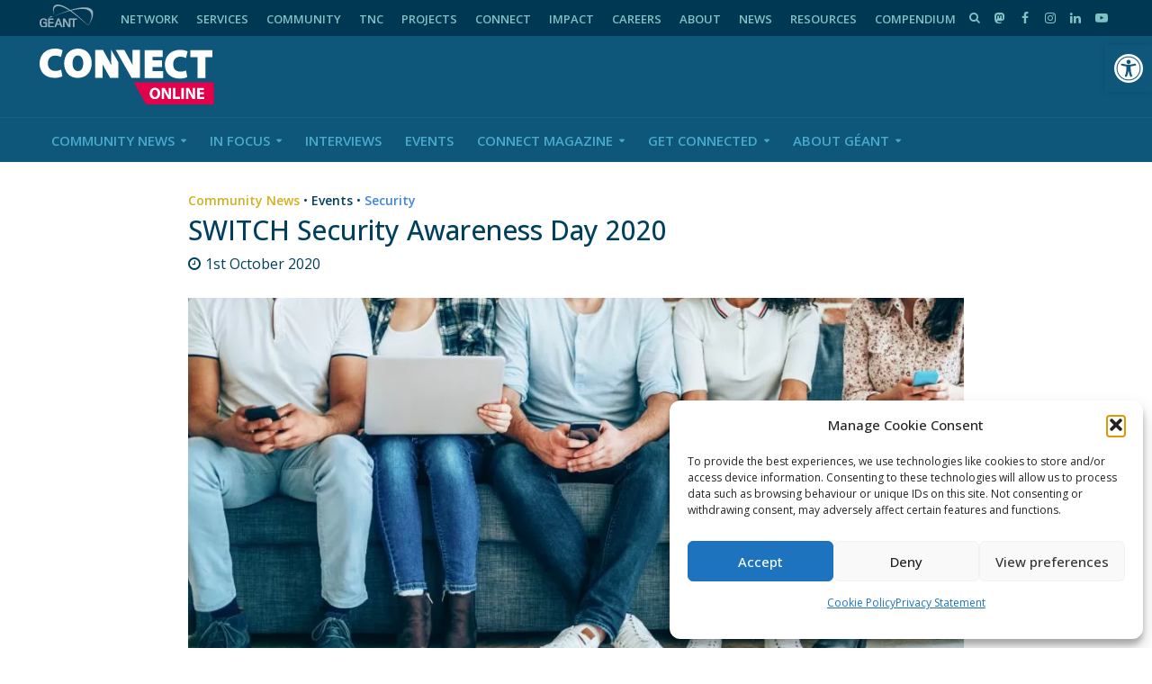

--- FILE ---
content_type: text/html; charset=UTF-8
request_url: https://connect.geant.org/2020/10/01/switch-security-awareness-day-2020
body_size: 30157
content:
<!DOCTYPE html>
<html dir="ltr" >
<head>
<meta charset="UTF-8">
<meta name="viewport" content="width=device-width,initial-scale=1.0">
<link rel="pingback" href="https://connect.geant.org/xmlrpc.php">
<link rel="profile" href="https://gmpg.org/xfn/11" />
<title>SWITCH Security Awareness Day 2020 | GÉANT CONNECT Online</title>
	<style>img:is([sizes="auto" i], [sizes^="auto," i]) { contain-intrinsic-size: 3000px 1500px }</style>
	
		<!-- All in One SEO 4.9.3 - aioseo.com -->
	<meta name="description" content="Tuesday, October 27th | 09:00 - 17:00 | University of Bern &amp; online A mature approach to information technology requires a basic understanding of its possibilities and the processes behind it. Most people have sufficient knowledge to use the Internet and relevant technology. However, this knowledge is not always sufficient to deal responsibly and self-determined" />
	<meta name="robots" content="max-image-preview:large" />
	<meta name="author" content="Leonardo Marino"/>
	<link rel="canonical" href="https://connect.geant.org/2020/10/01/switch-security-awareness-day-2020" />
	<meta name="generator" content="All in One SEO (AIOSEO) 4.9.3" />

		<!-- Global site tag (gtag.js) - Google Analytics -->
<script type="text/plain" data-service="google-analytics" data-category="statistics" async data-cmplz-src="https://www.googletagmanager.com/gtag/js?id=G-VZVZRW7F2L"></script>
<script>
 window.dataLayer = window.dataLayer || [];
 function gtag(){dataLayer.push(arguments);}
 gtag('js', new Date());

 gtag('config', 'UA-75191607-1');
 gtag('config', 'G-VZVZRW7F2L');
</script>
		<meta property="og:locale" content="en_GB" />
		<meta property="og:site_name" content="GÉANT CONNECT Online | The leading collaboration on e-infrastructure and services for research and education" />
		<meta property="og:type" content="article" />
		<meta property="og:title" content="SWITCH Security Awareness Day 2020 | GÉANT CONNECT Online" />
		<meta property="og:description" content="Tuesday, October 27th | 09:00 - 17:00 | University of Bern &amp; online A mature approach to information technology requires a basic understanding of its possibilities and the processes behind it. Most people have sufficient knowledge to use the Internet and relevant technology. However, this knowledge is not always sufficient to deal responsibly and self-determined" />
		<meta property="og:url" content="https://connect.geant.org/2020/10/01/switch-security-awareness-day-2020" />
		<meta property="og:image" content="https://connect.geant.org/wp-content/uploads/2020/10/iStock-1155621260.jpg" />
		<meta property="og:image:secure_url" content="https://connect.geant.org/wp-content/uploads/2020/10/iStock-1155621260.jpg" />
		<meta property="og:image:width" content="1437" />
		<meta property="og:image:height" content="730" />
		<meta property="article:published_time" content="2020-10-01T10:26:53+00:00" />
		<meta property="article:modified_time" content="2021-11-03T15:56:56+00:00" />
		<meta property="article:publisher" content="https://www.facebook.com/GEANTcommunity/" />
		<meta name="twitter:card" content="summary_large_image" />
		<meta name="twitter:site" content="@geantnews" />
		<meta name="twitter:title" content="SWITCH Security Awareness Day 2020 | GÉANT CONNECT Online" />
		<meta name="twitter:description" content="Tuesday, October 27th | 09:00 - 17:00 | University of Bern &amp; online A mature approach to information technology requires a basic understanding of its possibilities and the processes behind it. Most people have sufficient knowledge to use the Internet and relevant technology. However, this knowledge is not always sufficient to deal responsibly and self-determined" />
		<meta name="twitter:creator" content="@geantnews" />
		<meta name="twitter:image" content="https://connect.geant.org/wp-content/uploads/2020/10/iStock-1155621260.jpg" />
		<meta name="twitter:label1" content="Written by" />
		<meta name="twitter:data1" content="Leonardo Marino" />
		<meta name="twitter:label2" content="Est. reading time" />
		<meta name="twitter:data2" content="1 minutes" />
		<script type="application/ld+json" class="aioseo-schema">
			{"@context":"https:\/\/schema.org","@graph":[{"@type":"Article","@id":"https:\/\/connect.geant.org\/2020\/10\/01\/switch-security-awareness-day-2020#article","name":"SWITCH Security Awareness Day 2020 | G\u00c9ANT CONNECT Online","headline":"SWITCH Security Awareness Day 2020","author":{"@id":"https:\/\/connect.geant.org\/author\/leonardo-marinogeant-org-2#author"},"publisher":{"@id":"https:\/\/connect.geant.org\/#organization"},"image":{"@type":"ImageObject","url":"https:\/\/connect.geant.org\/wp-content\/uploads\/2020\/10\/iStock-1155621260.jpg","width":1437,"height":730},"datePublished":"2020-10-01T11:26:53+01:00","dateModified":"2021-11-03T15:56:56+00:00","inLanguage":"en-GB","mainEntityOfPage":{"@id":"https:\/\/connect.geant.org\/2020\/10\/01\/switch-security-awareness-day-2020#webpage"},"isPartOf":{"@id":"https:\/\/connect.geant.org\/2020\/10\/01\/switch-security-awareness-day-2020#webpage"},"articleSection":"Community News, Events, Security, BecomeACyberHero, CyberSecMonth, cybersecurity, Switch, Leonardo Marino"},{"@type":"BreadcrumbList","@id":"https:\/\/connect.geant.org\/2020\/10\/01\/switch-security-awareness-day-2020#breadcrumblist","itemListElement":[{"@type":"ListItem","@id":"https:\/\/connect.geant.org#listItem","position":1,"name":"Home","item":"https:\/\/connect.geant.org","nextItem":{"@type":"ListItem","@id":"https:\/\/connect.geant.org\/category\/community#listItem","name":"Community News"}},{"@type":"ListItem","@id":"https:\/\/connect.geant.org\/category\/community#listItem","position":2,"name":"Community News","item":"https:\/\/connect.geant.org\/category\/community","nextItem":{"@type":"ListItem","@id":"https:\/\/connect.geant.org\/2020\/10\/01\/switch-security-awareness-day-2020#listItem","name":"SWITCH Security Awareness Day 2020"},"previousItem":{"@type":"ListItem","@id":"https:\/\/connect.geant.org#listItem","name":"Home"}},{"@type":"ListItem","@id":"https:\/\/connect.geant.org\/2020\/10\/01\/switch-security-awareness-day-2020#listItem","position":3,"name":"SWITCH Security Awareness Day 2020","previousItem":{"@type":"ListItem","@id":"https:\/\/connect.geant.org\/category\/community#listItem","name":"Community News"}}]},{"@type":"Organization","@id":"https:\/\/connect.geant.org\/#organization","name":"G\u00c9ANT","description":"The leading collaboration on e-infrastructure and services for research and education","url":"https:\/\/connect.geant.org\/","telephone":"+31205304488","logo":{"@type":"ImageObject","url":"https:\/\/connect.geant.org\/wp-content\/uploads\/2022\/01\/connect_online_logo.svg","@id":"https:\/\/connect.geant.org\/2020\/10\/01\/switch-security-awareness-day-2020\/#organizationLogo","width":194,"height":63,"caption":"G\u00c9ANT CONNECT Online logo"},"image":{"@id":"https:\/\/connect.geant.org\/2020\/10\/01\/switch-security-awareness-day-2020\/#organizationLogo"},"sameAs":["https:\/\/www.facebook.com\/GEANTcommunity\/","https:\/\/twitter.com\/geantnews","https:\/\/www.instagram.com\/geant_community","https:\/\/www.youtube.com\/user\/GEANTtv","https:\/\/www.linkedin.com\/company\/geantnetworks","https:\/\/soundcloud.com\/geant-sounds","https:\/\/en.wikipedia.org\/wiki\/G\u00c9ANT"]},{"@type":"Person","@id":"https:\/\/connect.geant.org\/author\/leonardo-marinogeant-org-2#author","url":"https:\/\/connect.geant.org\/author\/leonardo-marinogeant-org-2","name":"Leonardo Marino","image":{"@type":"ImageObject","@id":"https:\/\/connect.geant.org\/2020\/10\/01\/switch-security-awareness-day-2020#authorImage","url":"https:\/\/connect.geant.org\/wp-content\/uploads\/2021\/03\/Leonardo_Marino-210x210.jpg","width":96,"height":96,"caption":"Leonardo Marino"}},{"@type":"WebPage","@id":"https:\/\/connect.geant.org\/2020\/10\/01\/switch-security-awareness-day-2020#webpage","url":"https:\/\/connect.geant.org\/2020\/10\/01\/switch-security-awareness-day-2020","name":"SWITCH Security Awareness Day 2020 | G\u00c9ANT CONNECT Online","description":"Tuesday, October 27th | 09:00 - 17:00 | University of Bern & online A mature approach to information technology requires a basic understanding of its possibilities and the processes behind it. Most people have sufficient knowledge to use the Internet and relevant technology. However, this knowledge is not always sufficient to deal responsibly and self-determined","inLanguage":"en-GB","isPartOf":{"@id":"https:\/\/connect.geant.org\/#website"},"breadcrumb":{"@id":"https:\/\/connect.geant.org\/2020\/10\/01\/switch-security-awareness-day-2020#breadcrumblist"},"author":{"@id":"https:\/\/connect.geant.org\/author\/leonardo-marinogeant-org-2#author"},"creator":{"@id":"https:\/\/connect.geant.org\/author\/leonardo-marinogeant-org-2#author"},"image":{"@type":"ImageObject","url":"https:\/\/connect.geant.org\/wp-content\/uploads\/2020\/10\/iStock-1155621260.jpg","@id":"https:\/\/connect.geant.org\/2020\/10\/01\/switch-security-awareness-day-2020\/#mainImage","width":1437,"height":730},"primaryImageOfPage":{"@id":"https:\/\/connect.geant.org\/2020\/10\/01\/switch-security-awareness-day-2020#mainImage"},"datePublished":"2020-10-01T11:26:53+01:00","dateModified":"2021-11-03T15:56:56+00:00"},{"@type":"WebSite","@id":"https:\/\/connect.geant.org\/#website","url":"https:\/\/connect.geant.org\/","name":"G\u00c9ANT CONNECT Online","description":"The leading collaboration on e-infrastructure and services for research and education","inLanguage":"en-GB","publisher":{"@id":"https:\/\/connect.geant.org\/#organization"}}]}
		</script>
		<!-- All in One SEO -->


<!-- Google Tag Manager for WordPress by gtm4wp.com -->
<script data-cfasync="false" data-pagespeed-no-defer>
	var gtm4wp_datalayer_name = "dataLayer";
	var dataLayer = dataLayer || [];
</script>
<!-- End Google Tag Manager for WordPress by gtm4wp.com --><link rel='dns-prefetch' href='//apis.google.com' />
<link rel='dns-prefetch' href='//use.fontawesome.com' />
<link rel='dns-prefetch' href='//fonts.googleapis.com' />
<link rel="alternate" type="application/rss+xml" title="GÉANT CONNECT Online &raquo; Feed" href="https://connect.geant.org/feed" />
<link rel="alternate" type="application/rss+xml" title="GÉANT CONNECT Online &raquo; Comments Feed" href="https://connect.geant.org/comments/feed" />
<link rel="alternate" type="application/rss+xml" title="GÉANT CONNECT Online &raquo; SWITCH Security Awareness Day 2020 Comments Feed" href="https://connect.geant.org/2020/10/01/switch-security-awareness-day-2020/feed" />
<script type="text/javascript">
/* <![CDATA[ */
window._wpemojiSettings = {"baseUrl":"https:\/\/s.w.org\/images\/core\/emoji\/16.0.1\/72x72\/","ext":".png","svgUrl":"https:\/\/s.w.org\/images\/core\/emoji\/16.0.1\/svg\/","svgExt":".svg","source":{"concatemoji":"https:\/\/connect.geant.org\/wp-includes\/js\/wp-emoji-release.min.js?ver=6.8.3"}};
/*! This file is auto-generated */
!function(s,n){var o,i,e;function c(e){try{var t={supportTests:e,timestamp:(new Date).valueOf()};sessionStorage.setItem(o,JSON.stringify(t))}catch(e){}}function p(e,t,n){e.clearRect(0,0,e.canvas.width,e.canvas.height),e.fillText(t,0,0);var t=new Uint32Array(e.getImageData(0,0,e.canvas.width,e.canvas.height).data),a=(e.clearRect(0,0,e.canvas.width,e.canvas.height),e.fillText(n,0,0),new Uint32Array(e.getImageData(0,0,e.canvas.width,e.canvas.height).data));return t.every(function(e,t){return e===a[t]})}function u(e,t){e.clearRect(0,0,e.canvas.width,e.canvas.height),e.fillText(t,0,0);for(var n=e.getImageData(16,16,1,1),a=0;a<n.data.length;a++)if(0!==n.data[a])return!1;return!0}function f(e,t,n,a){switch(t){case"flag":return n(e,"\ud83c\udff3\ufe0f\u200d\u26a7\ufe0f","\ud83c\udff3\ufe0f\u200b\u26a7\ufe0f")?!1:!n(e,"\ud83c\udde8\ud83c\uddf6","\ud83c\udde8\u200b\ud83c\uddf6")&&!n(e,"\ud83c\udff4\udb40\udc67\udb40\udc62\udb40\udc65\udb40\udc6e\udb40\udc67\udb40\udc7f","\ud83c\udff4\u200b\udb40\udc67\u200b\udb40\udc62\u200b\udb40\udc65\u200b\udb40\udc6e\u200b\udb40\udc67\u200b\udb40\udc7f");case"emoji":return!a(e,"\ud83e\udedf")}return!1}function g(e,t,n,a){var r="undefined"!=typeof WorkerGlobalScope&&self instanceof WorkerGlobalScope?new OffscreenCanvas(300,150):s.createElement("canvas"),o=r.getContext("2d",{willReadFrequently:!0}),i=(o.textBaseline="top",o.font="600 32px Arial",{});return e.forEach(function(e){i[e]=t(o,e,n,a)}),i}function t(e){var t=s.createElement("script");t.src=e,t.defer=!0,s.head.appendChild(t)}"undefined"!=typeof Promise&&(o="wpEmojiSettingsSupports",i=["flag","emoji"],n.supports={everything:!0,everythingExceptFlag:!0},e=new Promise(function(e){s.addEventListener("DOMContentLoaded",e,{once:!0})}),new Promise(function(t){var n=function(){try{var e=JSON.parse(sessionStorage.getItem(o));if("object"==typeof e&&"number"==typeof e.timestamp&&(new Date).valueOf()<e.timestamp+604800&&"object"==typeof e.supportTests)return e.supportTests}catch(e){}return null}();if(!n){if("undefined"!=typeof Worker&&"undefined"!=typeof OffscreenCanvas&&"undefined"!=typeof URL&&URL.createObjectURL&&"undefined"!=typeof Blob)try{var e="postMessage("+g.toString()+"("+[JSON.stringify(i),f.toString(),p.toString(),u.toString()].join(",")+"));",a=new Blob([e],{type:"text/javascript"}),r=new Worker(URL.createObjectURL(a),{name:"wpTestEmojiSupports"});return void(r.onmessage=function(e){c(n=e.data),r.terminate(),t(n)})}catch(e){}c(n=g(i,f,p,u))}t(n)}).then(function(e){for(var t in e)n.supports[t]=e[t],n.supports.everything=n.supports.everything&&n.supports[t],"flag"!==t&&(n.supports.everythingExceptFlag=n.supports.everythingExceptFlag&&n.supports[t]);n.supports.everythingExceptFlag=n.supports.everythingExceptFlag&&!n.supports.flag,n.DOMReady=!1,n.readyCallback=function(){n.DOMReady=!0}}).then(function(){return e}).then(function(){var e;n.supports.everything||(n.readyCallback(),(e=n.source||{}).concatemoji?t(e.concatemoji):e.wpemoji&&e.twemoji&&(t(e.twemoji),t(e.wpemoji)))}))}((window,document),window._wpemojiSettings);
/* ]]> */
</script>
<link rel='stylesheet' id='ytwd_frontend_main-css-css' href='https://connect.geant.org/wp-content/plugins/wd-youtube/css/frontend_main.css?ver=1.0.25' type='text/css' media='all' />
<link rel='stylesheet' id='ytwd_bootstrap-css-css' href='https://connect.geant.org/wp-content/plugins/wd-youtube/css/bootstrap.css?ver=1.0.25' type='text/css' media='all' />
<link rel='stylesheet' id='ytwd_font-css-css' href='https://connect.geant.org/wp-content/plugins/wd-youtube/css/font-awesome/font-awesome.css?ver=6.8.3' type='text/css' media='all' />
<style id='wp-emoji-styles-inline-css' type='text/css'>

	img.wp-smiley, img.emoji {
		display: inline !important;
		border: none !important;
		box-shadow: none !important;
		height: 1em !important;
		width: 1em !important;
		margin: 0 0.07em !important;
		vertical-align: -0.1em !important;
		background: none !important;
		padding: 0 !important;
	}
</style>
<link rel='stylesheet' id='aioseo/css/src/vue/standalone/blocks/table-of-contents/global.scss-css' href='https://connect.geant.org/wp-content/plugins/all-in-one-seo-pack/dist/Lite/assets/css/table-of-contents/global.e90f6d47.css?ver=4.9.3' type='text/css' media='all' />
<style id='co-authors-plus-coauthors-style-inline-css' type='text/css'>
.wp-block-co-authors-plus-coauthors.is-layout-flow [class*=wp-block-co-authors-plus]{display:inline}

</style>
<style id='co-authors-plus-avatar-style-inline-css' type='text/css'>
.wp-block-co-authors-plus-avatar :where(img){height:auto;max-width:100%;vertical-align:bottom}.wp-block-co-authors-plus-coauthors.is-layout-flow .wp-block-co-authors-plus-avatar :where(img){vertical-align:middle}.wp-block-co-authors-plus-avatar:is(.alignleft,.alignright){display:table}.wp-block-co-authors-plus-avatar.aligncenter{display:table;margin-inline:auto}

</style>
<style id='co-authors-plus-image-style-inline-css' type='text/css'>
.wp-block-co-authors-plus-image{margin-bottom:0}.wp-block-co-authors-plus-image :where(img){height:auto;max-width:100%;vertical-align:bottom}.wp-block-co-authors-plus-coauthors.is-layout-flow .wp-block-co-authors-plus-image :where(img){vertical-align:middle}.wp-block-co-authors-plus-image:is(.alignfull,.alignwide) :where(img){width:100%}.wp-block-co-authors-plus-image:is(.alignleft,.alignright){display:table}.wp-block-co-authors-plus-image.aligncenter{display:table;margin-inline:auto}

</style>
<link rel='stylesheet' id='contact-form-7-css' href='https://connect.geant.org/wp-content/plugins/contact-form-7/includes/css/styles.css?ver=6.1.4' type='text/css' media='all' />
<link rel='stylesheet' id='geant-mastodon-feed-style-css' href='https://connect.geant.org/wp-content/plugins/geant-mastodon-feed/lib/mastodon-embed-feed-timeline-master/src/mastodon-timeline.css?ver=6.8.3' type='text/css' media='all' />
<link rel='stylesheet' id='mks_shortcodes_simple_line_icons-css' href='https://connect.geant.org/wp-content/plugins/meks-flexible-shortcodes/css/simple-line/simple-line-icons.css?ver=1.3.8' type='text/css' media='screen' />
<link rel='stylesheet' id='mks_shortcodes_css-css' href='https://connect.geant.org/wp-content/plugins/meks-flexible-shortcodes/css/style.css?ver=1.3.8' type='text/css' media='screen' />
<link rel='stylesheet' id='Read More WP-public-css-css' href='https://connect.geant.org/wp-content/plugins/read-more-wp/public/css/read-more-wp-public.css?ver=1.1.6' type='text/css' media='all' />
<link rel='stylesheet' id='rfw-style-css' href='https://connect.geant.org/wp-content/plugins/rss-feed-widget/css/style.css?ver=2026010111' type='text/css' media='all' />
<link rel='stylesheet' id='usp_style-css' href='https://connect.geant.org/wp-content/plugins/user-submitted-posts/resources/usp.css?ver=20260113' type='text/css' media='all' />
<link rel='stylesheet' id='wpsr_main_css-css' href='https://connect.geant.org/wp-content/plugins/wp-socializer/public/css/wpsr.min.css?ver=7.9' type='text/css' media='all' />
<link rel='stylesheet' id='wpsr_fa_icons-css' href='https://use.fontawesome.com/releases/v6.7.2/css/all.css?ver=7.9' type='text/css' media='all' />
<link rel='stylesheet' id='ppress-frontend-css' href='https://connect.geant.org/wp-content/plugins/wp-user-avatar/assets/css/frontend.min.css?ver=4.16.8' type='text/css' media='all' />
<link rel='stylesheet' id='ppress-flatpickr-css' href='https://connect.geant.org/wp-content/plugins/wp-user-avatar/assets/flatpickr/flatpickr.min.css?ver=4.16.8' type='text/css' media='all' />
<link rel='stylesheet' id='ppress-select2-css' href='https://connect.geant.org/wp-content/plugins/wp-user-avatar/assets/select2/select2.min.css?ver=6.8.3' type='text/css' media='all' />
<link rel='stylesheet' id='cmplz-general-css' href='https://connect.geant.org/wp-content/plugins/complianz-gdpr/assets/css/cookieblocker.min.css?ver=1764289683' type='text/css' media='all' />
<link rel='stylesheet' id='pojo-a11y-css' href='https://connect.geant.org/wp-content/plugins/pojo-accessibility/modules/legacy/assets/css/style.min.css?ver=1.0.0' type='text/css' media='all' />
<link rel='stylesheet' id='herald-fonts-css' href='https://fonts.googleapis.com/css?family=Open+Sans%3A400%2C500%2C600&#038;subset=latin&#038;ver=2.6.2' type='text/css' media='all' />
<link rel='stylesheet' id='herald-main-css' href='https://connect.geant.org/wp-content/themes/herald/assets/css/min.css?ver=2.6.2' type='text/css' media='all' />
<style id='herald-main-inline-css' type='text/css'>
h1, .h1, .herald-no-sid .herald-posts .h2{ font-size: 3.0rem; }h2, .h2, .herald-no-sid .herald-posts .h3{ font-size: 2.5rem; }h3, .h3, .herald-no-sid .herald-posts .h4 { font-size: 2.0rem; }h4, .h4, .herald-no-sid .herald-posts .h5 { font-size: 1.8rem; }h5, .h5, .herald-no-sid .herald-posts .h6 { font-size: 1.5rem; }h6, .h6, .herald-no-sid .herald-posts .h7 { font-size: 1.6rem; }.h7 {font-size: 1.4rem;}.herald-entry-content, .herald-sidebar{font-size: 1.5rem;}.entry-content .entry-headline{font-size: 1.4rem;}body{font-size: 1.5rem;}.widget{font-size: 1.5rem;}.herald-menu{font-size: 1.5rem;}.herald-mod-title .herald-mod-h, .herald-sidebar .widget-title{font-size: 1.5rem;}.entry-meta .meta-item, .entry-meta a, .entry-meta span{font-size: 1.6rem;}.entry-meta.meta-small .meta-item, .entry-meta.meta-small a, .entry-meta.meta-small span{font-size: 1.3rem;}.herald-site-header .header-top,.header-top .herald-in-popup,.header-top .herald-menu ul {background: #003753;color: #7fc4c3;}.header-top a {color: #7fc4c3;}.header-top a:hover,.header-top .herald-menu li:hover > a{color: #ffffff;}.header-top .herald-menu-popup:hover > span,.header-top .herald-menu-popup-search span:hover,.header-top .herald-menu-popup-search.herald-search-active{color: #ffffff;}#wp-calendar tbody td a{background: #4184db;color:#FFF;}.header-top .herald-login #loginform label,.header-top .herald-login p,.header-top a.btn-logout {color: #ffffff;}.header-top .herald-login #loginform input {color: #003753;}.header-top .herald-login .herald-registration-link:after {background: rgba(255,255,255,0.25);}.header-top .herald-login #loginform input[type=submit],.header-top .herald-in-popup .btn-logout {background-color: #ffffff;color: #003753;}.header-top a.btn-logout:hover{color: #003753;}.header-middle{background-color: #0e567a;color: #ffffff;}.header-middle a{color: #ffffff;}.header-middle.herald-header-wraper,.header-middle .col-lg-12{height: 90px;}.header-middle .site-title img{max-height: 90px;}.header-middle .sub-menu{background-color: #ffffff;}.header-middle .sub-menu a,.header-middle .herald-search-submit:hover,.header-middle li.herald-mega-menu .col-lg-3 a:hover,.header-middle li.herald-mega-menu .col-lg-3 a:hover:after{color: #ffffff;}.header-middle .herald-menu li:hover > a,.header-middle .herald-menu-popup-search:hover > span,.header-middle .herald-cart-icon:hover > a{color: #ffffff;background-color: #ffffff;}.header-middle .current-menu-parent a,.header-middle .current-menu-ancestor a,.header-middle .current_page_item > a,.header-middle .current-menu-item > a{background-color: rgba(255,255,255,0.2); }.header-middle .sub-menu > li > a,.header-middle .herald-search-submit,.header-middle li.herald-mega-menu .col-lg-3 a{color: rgba(255,255,255,0.7); }.header-middle .sub-menu > li:hover > a{color: #ffffff; }.header-middle .herald-in-popup{background-color: #ffffff;}.header-middle .herald-menu-popup a{color: #ffffff;}.header-middle .herald-in-popup{background-color: #ffffff;}.header-middle .herald-search-input{color: #ffffff;}.header-middle .herald-menu-popup a{color: #ffffff;}.header-middle .herald-menu-popup > span,.header-middle .herald-search-active > span{color: #ffffff;}.header-middle .herald-menu-popup:hover > span,.header-middle .herald-search-active > span{background-color: #ffffff;color: #ffffff;}.header-middle .herald-login #loginform label,.header-middle .herald-login #loginform input,.header-middle .herald-login p,.header-middle a.btn-logout,.header-middle .herald-login .herald-registration-link:hover,.header-middle .herald-login .herald-lost-password-link:hover {color: #ffffff;}.header-middle .herald-login .herald-registration-link:after {background: rgba(255,255,255,0.15);}.header-middle .herald-login a,.header-middle .herald-username a {color: #ffffff;}.header-middle .herald-login a:hover,.header-middle .herald-login .herald-registration-link,.header-middle .herald-login .herald-lost-password-link {color: #0e567a;}.header-middle .herald-login #loginform input[type=submit],.header-middle .herald-in-popup .btn-logout {background-color: #0e567a;color: #ffffff;}.header-middle a.btn-logout:hover{color: #ffffff;}.header-bottom{background: #0e567a;color: #49abcc;}.header-bottom a,.header-bottom .herald-site-header .herald-search-submit{color: #49abcc;}.header-bottom a:hover{color: #ffffff;}.header-bottom a:hover,.header-bottom .herald-menu li:hover > a,.header-bottom li.herald-mega-menu .col-lg-3 a:hover:after{color: #ffffff;}.header-bottom .herald-menu li:hover > a,.header-bottom .herald-menu-popup-search:hover > span,.header-bottom .herald-cart-icon:hover > a {color: #ffffff;background-color: #49abcc;}.header-bottom .current-menu-parent a,.header-bottom .current-menu-ancestor a,.header-bottom .current_page_item > a,.header-bottom .current-menu-item > a {background-color: rgba(73,171,204,0.2); }.header-bottom .sub-menu{background-color: #49abcc;}.header-bottom .herald-menu li.herald-mega-menu .col-lg-3 a,.header-bottom .sub-menu > li > a,.header-bottom .herald-search-submit{color: rgba(255,255,255,0.7); }.header-bottom .herald-menu li.herald-mega-menu .col-lg-3 a:hover,.header-bottom .sub-menu > li:hover > a{color: #ffffff; }.header-bottom .sub-menu > li > a,.header-bottom .herald-search-submit{color: rgba(255,255,255,0.7); }.header-bottom .sub-menu > li:hover > a{color: #ffffff; }.header-bottom .herald-in-popup {background-color: #49abcc;}.header-bottom .herald-menu-popup a {color: #ffffff;}.header-bottom .herald-in-popup,.header-bottom .herald-search-input {background-color: #49abcc;}.header-bottom .herald-menu-popup a,.header-bottom .herald-search-input{color: #ffffff;}.header-bottom .herald-menu-popup > span,.header-bottom .herald-search-active > span{color: #49abcc;}.header-bottom .herald-menu-popup:hover > span,.header-bottom .herald-search-active > span{background-color: #49abcc;color: #ffffff;}.header-bottom .herald-login #loginform label,.header-bottom .herald-login #loginform input,.header-bottom .herald-login p,.header-bottom a.btn-logout,.header-bottom .herald-login .herald-registration-link:hover,.header-bottom .herald-login .herald-lost-password-link:hover,.herald-responsive-header .herald-login #loginform label,.herald-responsive-header .herald-login #loginform input,.herald-responsive-header .herald-login p,.herald-responsive-header a.btn-logout,.herald-responsive-header .herald-login .herald-registration-link:hover,.herald-responsive-header .herald-login .herald-lost-password-link:hover {color: #ffffff;}.header-bottom .herald-login .herald-registration-link:after,.herald-responsive-header .herald-login .herald-registration-link:after {background: rgba(255,255,255,0.15);}.header-bottom .herald-login a,.herald-responsive-header .herald-login a {color: #ffffff;}.header-bottom .herald-login a:hover,.header-bottom .herald-login .herald-registration-link,.header-bottom .herald-login .herald-lost-password-link,.herald-responsive-header .herald-login a:hover,.herald-responsive-header .herald-login .herald-registration-link,.herald-responsive-header .herald-login .herald-lost-password-link {color: #0e567a;}.header-bottom .herald-login #loginform input[type=submit],.herald-responsive-header .herald-login #loginform input[type=submit],.header-bottom .herald-in-popup .btn-logout,.herald-responsive-header .herald-in-popup .btn-logout {background-color: #0e567a;color: #49abcc;}.header-bottom a.btn-logout:hover,.herald-responsive-header a.btn-logout:hover {color: #49abcc;}.herald-header-sticky{background: #0e567a;color: #4998be;}.herald-header-sticky a{color: #4998be;}.herald-header-sticky .herald-menu li:hover > a{color: #ffffff;background-color: #4998be;}.herald-header-sticky .sub-menu{background-color: #4998be;}.herald-header-sticky .sub-menu a{color: #ffffff;}.herald-header-sticky .sub-menu > li:hover > a{color: #0e567a;}.herald-header-sticky .herald-in-popup,.herald-header-sticky .herald-search-input {background-color: #4998be;}.herald-header-sticky .herald-menu-popup a{color: #ffffff;}.herald-header-sticky .herald-menu-popup > span,.herald-header-sticky .herald-search-active > span{color: #4998be;}.herald-header-sticky .herald-menu-popup:hover > span,.herald-header-sticky .herald-search-active > span{background-color: #4998be;color: #ffffff;}.herald-header-sticky .herald-search-input,.herald-header-sticky .herald-search-submit{color: #ffffff;}.herald-header-sticky .herald-menu li:hover > a,.herald-header-sticky .herald-menu-popup-search:hover > span,.herald-header-sticky .herald-cart-icon:hover a {color: #ffffff;background-color: #4998be;}.herald-header-sticky .herald-login #loginform label,.herald-header-sticky .herald-login #loginform input,.herald-header-sticky .herald-login p,.herald-header-sticky a.btn-logout,.herald-header-sticky .herald-login .herald-registration-link:hover,.herald-header-sticky .herald-login .herald-lost-password-link:hover {color: #ffffff;}.herald-header-sticky .herald-login .herald-registration-link:after {background: rgba(255,255,255,0.15);}.herald-header-sticky .herald-login a {color: #ffffff;}.herald-header-sticky .herald-login a:hover,.herald-header-sticky .herald-login .herald-registration-link,.herald-header-sticky .herald-login .herald-lost-password-link {color: #0e567a;}.herald-header-sticky .herald-login #loginform input[type=submit],.herald-header-sticky .herald-in-popup .btn-logout {background-color: #0e567a;color: #4998be;}.herald-header-sticky a.btn-logout:hover{color: #4998be;}.header-trending{background: #eeeeee;color: #666666;}.header-trending a{color: #666666;}.header-trending a:hover{color: #111111;}.header-bottom{ border-top: 1px solid rgba(73,171,204,0.15);}body { background-color: #ffffff;color: #003f5e;font-family: 'Open Sans';font-weight: 400;}.herald-site-content{background-color:#ffffff;}h1, h2, h3, h4, h5, h6,.h1, .h2, .h3, .h4, .h5, .h6, .h7,.wp-block-cover .wp-block-cover-image-text, .wp-block-cover .wp-block-cover-text, .wp-block-cover h2, .wp-block-cover-image .wp-block-cover-image-text, .wp-block-cover-image .wp-block-cover-text, .wp-block-cover-image h2{font-family: 'Open Sans';font-weight: 500;}.header-middle .herald-menu,.header-bottom .herald-menu,.herald-header-sticky .herald-menu,.herald-mobile-nav{font-family: 'Open Sans';font-weight: 600;}.herald-menu li.herald-mega-menu .herald-ovrld .meta-category a{font-family: 'Open Sans';font-weight: 400;}.herald-entry-content blockquote p{color: #4184db;}pre {background: rgba(0,63,94,0.06);border: 1px solid rgba(0,63,94,0.2);}thead {background: rgba(0,63,94,0.06);}a,.entry-title a:hover,.herald-menu .sub-menu li .meta-category a{color: #4184db;}.entry-meta-wrapper .entry-meta span:before,.entry-meta-wrapper .entry-meta a:before,.entry-meta-wrapper .entry-meta .meta-item:before,.entry-meta-wrapper .entry-meta div,li.herald-mega-menu .sub-menu .entry-title a,.entry-meta-wrapper .herald-author-twitter{color: #003f5e;}.herald-mod-title h1,.herald-mod-title h2,.herald-mod-title h4{color: #ffffff;}.herald-mod-head:after,.herald-mod-title .herald-color,.widget-title:after,.widget-title span{color: #ffffff;background-color: #003f5e;}.herald-mod-title .herald-color a{color: #ffffff;}.herald-ovrld .meta-category a,.herald-fa-wrapper .meta-category a{background-color: #4184db;}.meta-tags a,.widget_tag_cloud a,.herald-share-meta:after,.wp-block-tag-cloud a{background: rgba(0,63,94,0.1);}h1, h2, h3, h4, h5, h6,.entry-title a {color: #003f5e;}.herald-pagination .page-numbers,.herald-mod-subnav a,.herald-mod-actions a,.herald-slider-controls div,.meta-tags a,.widget.widget_tag_cloud a,.herald-sidebar .mks_autor_link_wrap a,.herald-sidebar .meks-instagram-follow-link a,.mks_themeforest_widget .mks_read_more a,.herald-read-more,.wp-block-tag-cloud a{color: #003f5e;}.widget.widget_tag_cloud a:hover,.entry-content .meta-tags a:hover,.wp-block-tag-cloud a:hover{background-color: #4184db;color: #FFF;}.herald-pagination .prev.page-numbers,.herald-pagination .next.page-numbers,.herald-pagination .prev.page-numbers:hover,.herald-pagination .next.page-numbers:hover,.herald-pagination .page-numbers.current,.herald-pagination .page-numbers.current:hover,.herald-next a,.herald-pagination .herald-next a:hover,.herald-prev a,.herald-pagination .herald-prev a:hover,.herald-load-more a,.herald-load-more a:hover,.entry-content .herald-search-submit,.herald-mod-desc .herald-search-submit,.wpcf7-submit,body div.wpforms-container-full .wpforms-form input[type=submit], body div.wpforms-container-full .wpforms-form button[type=submit], body div.wpforms-container-full .wpforms-form .wpforms-page-button {background-color:#4184db;color: #FFF;}.herald-pagination .page-numbers:hover{background-color: rgba(0,63,94,0.1);}.widget a,.recentcomments a,.widget a:hover,.herald-sticky-next a:hover,.herald-sticky-prev a:hover,.herald-mod-subnav a:hover,.herald-mod-actions a:hover,.herald-slider-controls div:hover,.meta-tags a:hover,.widget_tag_cloud a:hover,.mks_autor_link_wrap a:hover,.meks-instagram-follow-link a:hover,.mks_themeforest_widget .mks_read_more a:hover,.herald-read-more:hover,.widget .entry-title a:hover,li.herald-mega-menu .sub-menu .entry-title a:hover,.entry-meta-wrapper .meta-item:hover a,.entry-meta-wrapper .meta-item:hover a:before,.entry-meta-wrapper .herald-share:hover > span,.entry-meta-wrapper .herald-author-name:hover,.entry-meta-wrapper .herald-author-twitter:hover,.entry-meta-wrapper .herald-author-twitter:hover:before{color:#4184db;}.widget ul li a,.widget .entry-title a,.herald-author-name,.entry-meta-wrapper .meta-item,.entry-meta-wrapper .meta-item span,.entry-meta-wrapper .meta-item a,.herald-mod-actions a{color: #003f5e;}.widget li:before{background: rgba(0,63,94,0.3);}.widget_categories .count{background: #4184db;color: #FFF;}input[type="submit"],button[type="submit"],body div.wpforms-container-full .wpforms-form input[type=submit]:hover, body div.wpforms-container-full .wpforms-form button[type=submit]:hover, body div.wpforms-container-full .wpforms-form .wpforms-page-button:hover,.spinner > div{background-color: #4184db;}.herald-mod-actions a:hover,.comment-body .edit-link a,.herald-breadcrumbs a:hover{color:#4184db;}.herald-header-wraper .herald-soc-nav a:hover,.meta-tags span,li.herald-mega-menu .herald-ovrld .entry-title a,li.herald-mega-menu .herald-ovrld .entry-title a:hover,.herald-ovrld .entry-meta .herald-reviews i:before{color: #FFF;}.entry-meta .meta-item, .entry-meta span, .entry-meta a,.meta-category span,.post-date,.recentcomments,.rss-date,.comment-metadata a,.entry-meta a:hover,.herald-menu li.herald-mega-menu .col-lg-3 a:after,.herald-breadcrumbs,.herald-breadcrumbs a,.entry-meta .herald-reviews i:before{color: #003f5e;}.herald-lay-a .herald-lay-over{background: #ffffff;}.herald-pagination a:hover,input[type="submit"]:hover,button[type="submit"]:hover,.entry-content .herald-search-submit:hover,.wpcf7-submit:hover,.herald-fa-wrapper .meta-category a:hover,.herald-ovrld .meta-category a:hover,.herald-mod-desc .herald-search-submit:hover,.herald-single-sticky .herald-share .meks_ess a:hover,body div.wpforms-container-full .wpforms-form input[type=submit]:hover, body div.wpforms-container-full .wpforms-form button[type=submit]:hover, body div.wpforms-container-full .wpforms-form .wpforms-page-button:hover{cursor: pointer;text-decoration: none;background-image: -moz-linear-gradient(left,rgba(0,0,0,0.1) 0%,rgba(0,0,0,0.1) 100%);background-image: -webkit-gradient(linear,left top,right top,color-stop(0%,rgba(0,0,0,0.1)),color-stop(100%,rgba(0,0,0,0.1)));background-image: -webkit-linear-gradient(left,rgba(0,0,0,0.1) 0%,rgba(0,0,0,0.1) 100%);background-image: -o-linear-gradient(left,rgba(0,0,0,0.1) 0%,rgba(0,0,0,0.1) 100%);background-image: -ms-linear-gradient(left,rgba(0,0,0,0.1) 0%,rgba(0,0,0,0.1) 100%);background-image: linear-gradient(to right,rgba(0,0,0,0.1) 0%,rgba(0,0,0,0.1) 100%);}.herald-sticky-next a,.herald-sticky-prev a{color: #003f5e;}.herald-sticky-prev a:before,.herald-sticky-next a:before,.herald-comment-action,.meta-tags span,.herald-entry-content .herald-link-pages a{background: #003f5e;}.herald-sticky-prev a:hover:before,.herald-sticky-next a:hover:before,.herald-comment-action:hover,div.mejs-controls .mejs-time-rail .mejs-time-current,.herald-entry-content .herald-link-pages a:hover{background: #4184db;} .herald-site-footer{background: #003f5e;color: #8b9aa0;}.herald-site-footer .widget-title span{color: #8b9aa0;background: transparent;}.herald-site-footer .widget-title:before{background:#8b9aa0;}.herald-site-footer .widget-title:after,.herald-site-footer .widget_tag_cloud a{background: rgba(139,154,160,0.1);}.herald-site-footer .widget li:before{background: rgba(139,154,160,0.3);}.herald-site-footer a,.herald-site-footer .widget a:hover,.herald-site-footer .widget .meta-category a,.herald-site-footer .herald-slider-controls .owl-prev:hover,.herald-site-footer .herald-slider-controls .owl-next:hover,.herald-site-footer .herald-slider-controls .herald-mod-actions:hover{color: #0288d1;}.herald-site-footer .widget a,.herald-site-footer .mks_author_widget h3{color: #8b9aa0;}.herald-site-footer .entry-meta .meta-item, .herald-site-footer .entry-meta span, .herald-site-footer .entry-meta a, .herald-site-footer .meta-category span, .herald-site-footer .post-date, .herald-site-footer .recentcomments, .herald-site-footer .rss-date, .herald-site-footer .comment-metadata a{color: #29285c;}.herald-site-footer .mks_author_widget .mks_autor_link_wrap a, .herald-site-footer.mks_read_more a, .herald-site-footer .herald-read-more,.herald-site-footer .herald-slider-controls .owl-prev, .herald-site-footer .herald-slider-controls .owl-next, .herald-site-footer .herald-mod-wrap .herald-mod-actions a{border-color: rgba(139,154,160,0.2);}.herald-site-footer .mks_author_widget .mks_autor_link_wrap a:hover, .herald-site-footer.mks_read_more a:hover, .herald-site-footer .herald-read-more:hover,.herald-site-footer .herald-slider-controls .owl-prev:hover, .herald-site-footer .herald-slider-controls .owl-next:hover, .herald-site-footer .herald-mod-wrap .herald-mod-actions a:hover{border-color: rgba(2,136,209,0.5);}.herald-site-footer .widget_search .herald-search-input{color: #003f5e;}.herald-site-footer .widget_tag_cloud a:hover{background:#0288d1;color:#FFF;}.footer-bottom a{color:#8b9aa0;}.footer-bottom a:hover,.footer-bottom .herald-copyright a{color:#0288d1;}.footer-bottom .herald-menu li:hover > a{color: #0288d1;}.footer-bottom .sub-menu{background-color: rgba(0,0,0,0.5);} .herald-pagination{border-top: 1px solid rgba(0,63,94,0.1);}.entry-content a:hover,.comment-respond a:hover,.comment-reply-link:hover{border-bottom: 2px solid #4184db;}.footer-bottom .herald-copyright a:hover{border-bottom: 2px solid #0288d1;}.herald-slider-controls .owl-prev,.herald-slider-controls .owl-next,.herald-mod-wrap .herald-mod-actions a{border: 1px solid rgba(0,63,94,0.2);}.herald-slider-controls .owl-prev:hover,.herald-slider-controls .owl-next:hover,.herald-mod-wrap .herald-mod-actions a:hover,.herald-author .herald-socials-actions .herald-mod-actions a:hover {border-color: rgba(65,132,219,0.5);}#wp-calendar thead th,#wp-calendar tbody td,#wp-calendar tbody td:last-child{border: 1px solid rgba(0,63,94,0.1);}.herald-link-pages{border-bottom: 1px solid rgba(0,63,94,0.1);}.herald-lay-h:after,.herald-site-content .herald-related .herald-lay-h:after,.herald-lay-e:after,.herald-site-content .herald-related .herald-lay-e:after,.herald-lay-j:after,.herald-site-content .herald-related .herald-lay-j:after,.herald-lay-l:after,.herald-site-content .herald-related .herald-lay-l:after {background-color: rgba(0,63,94,0.1);}.wp-block-button__link,.wp-block-search__button{background: #4184db;}.wp-block-search__button{color: #ffffff;}input[type="text"],input[type="search"],input[type="email"], input[type="url"], input[type="tel"], input[type="number"], input[type="date"], input[type="password"], select, textarea,.herald-single-sticky,td,th,table,.mks_author_widget .mks_autor_link_wrap a,.widget .meks-instagram-follow-link a,.mks_read_more a,.herald-read-more{border-color: rgba(0,63,94,0.2);}.entry-content .herald-search-input,.herald-fake-button,input[type="text"]:focus, input[type="email"]:focus, input[type="url"]:focus, input[type="tel"]:focus, input[type="number"]:focus, input[type="date"]:focus, input[type="password"]:focus, textarea:focus{border-color: rgba(0,63,94,0.3);}.mks_author_widget .mks_autor_link_wrap a:hover,.widget .meks-instagram-follow-link a:hover,.mks_read_more a:hover,.herald-read-more:hover{border-color: rgba(65,132,219,0.5);}.comment-form,.herald-gray-area,.entry-content .herald-search-form,.herald-mod-desc .herald-search-form{background-color: rgba(0,63,94,0.06);border: 1px solid rgba(0,63,94,0.15);}.herald-boxed .herald-breadcrumbs{background-color: rgba(0,63,94,0.06);}.herald-breadcrumbs{border-color: rgba(0,63,94,0.15);}.single .herald-entry-content .herald-da,.archive .herald-posts .herald-da{border-top: 1px solid rgba(0,63,94,0.15);}.archive .herald-posts .herald-da{border-bottom: 1px solid rgba(0,63,94,0.15);}li.comment .comment-body:after{background-color: rgba(0,63,94,0.06);}.herald-pf-invert .entry-title a:hover .herald-format-icon{background: #4184db;}.herald-responsive-header,.herald-mobile-nav,.herald-responsive-header .herald-menu-popup-search .fa{color: #49abcc;background: #0e567a;}.herald-responsive-header a{color: #49abcc;}.herald-mobile-nav li a{color: #49abcc;}.herald-mobile-nav li a,.herald-mobile-nav .herald-mega-menu.herald-mega-menu-classic>.sub-menu>li>a{border-bottom: 1px solid rgba(73,171,204,0.15);}.herald-mobile-nav{border-right: 1px solid rgba(73,171,204,0.15);}.herald-mobile-nav li a:hover{color: #fff;background-color: #ffffff;}.herald-menu-toggler{color: #ffffff;border-color: rgba(73,171,204,0.15);}.herald-goto-top{color: #ffffff;background-color: #003f5e;}.herald-goto-top:hover{background-color: #4184db;}.herald-responsive-header .herald-menu-popup > span,.herald-responsive-header .herald-search-active > span{color: #49abcc;}.herald-responsive-header .herald-menu-popup-search .herald-in-popup{background: #ffffff;}.herald-responsive-header .herald-search-input,.herald-responsive-header .herald-menu-popup-search .herald-search-submit{color: #003f5e;}.entry-meta-wrapper .meta-item.herald-author:hover .coauthors a {color: #003f5e}.entry-meta-wrapper .meta-item.herald-author .coauthors a:hover {color: #4184db}a.herald-cat-703 , .widget a.herald-cat-703{ color: #589b60;}.herald-mod-head.herald-cat-703:after{ background:#589b60; }.herald-mod-head.herald-cat-703 .herald-color { background:#589b60; }.herald-ovrld .meta-category a.herald-cat-703{ background-color: #589b60; color: #FFF;}.widget_categories .cat-item-703 .count { background-color: #589b60;}.herald-fa-colored .herald-cat-703 .fa-post-thumbnail:before { background-color: #589b60;}.herald-fa-wrapper .meta-category .herald-cat-703 { background-color: #589b60;}.widget_categories .cat-item-703 a:hover { color: #589b60;}.herald-site-footer .widget a.herald-cat-703 { color: #589b60;}li.herald-mega-menu .sub-menu a.herald-cat-703 { color: #589b60;}a.herald-cat-75 , .widget a.herald-cat-75{ color: #d3af21;}.herald-mod-head.herald-cat-75:after{ background:#d3af21; }.herald-mod-head.herald-cat-75 .herald-color { background:#d3af21; }.herald-ovrld .meta-category a.herald-cat-75{ background-color: #d3af21; color: #FFF;}.widget_categories .cat-item-75 .count { background-color: #d3af21;}.herald-fa-colored .herald-cat-75 .fa-post-thumbnail:before { background-color: #d3af21;}.herald-fa-wrapper .meta-category .herald-cat-75 { background-color: #d3af21;}.widget_categories .cat-item-75 a:hover { color: #d3af21;}.herald-site-footer .widget a.herald-cat-75 { color: #d3af21;}li.herald-mega-menu .sub-menu a.herald-cat-75 { color: #d3af21;}a.herald-cat-707 , .widget a.herald-cat-707{ color: #003f5e;}.herald-mod-head.herald-cat-707:after{ background:#003f5e; }.herald-mod-head.herald-cat-707 .herald-color { background:#003f5e; }.herald-ovrld .meta-category a.herald-cat-707{ background-color: #003f5e; color: #FFF;}.widget_categories .cat-item-707 .count { background-color: #003f5e;}.herald-fa-colored .herald-cat-707 .fa-post-thumbnail:before { background-color: #003f5e;}.herald-fa-wrapper .meta-category .herald-cat-707 { background-color: #003f5e;}.widget_categories .cat-item-707 a:hover { color: #003f5e;}.herald-site-footer .widget a.herald-cat-707 { color: #003f5e;}li.herald-mega-menu .sub-menu a.herald-cat-707 { color: #003f5e;}a.herald-cat-704 , .widget a.herald-cat-704{ color: #568dc1;}.herald-mod-head.herald-cat-704:after{ background:#568dc1; }.herald-mod-head.herald-cat-704 .herald-color { background:#568dc1; }.herald-ovrld .meta-category a.herald-cat-704{ background-color: #568dc1; color: #FFF;}.widget_categories .cat-item-704 .count { background-color: #568dc1;}.herald-fa-colored .herald-cat-704 .fa-post-thumbnail:before { background-color: #568dc1;}.herald-fa-wrapper .meta-category .herald-cat-704 { background-color: #568dc1;}.widget_categories .cat-item-704 a:hover { color: #568dc1;}.herald-site-footer .widget a.herald-cat-704 { color: #568dc1;}li.herald-mega-menu .sub-menu a.herald-cat-704 { color: #568dc1;}a.herald-cat-143 , .widget a.herald-cat-143{ color: #278294;}.herald-mod-head.herald-cat-143:after{ background:#278294; }.herald-mod-head.herald-cat-143 .herald-color { background:#278294; }.herald-ovrld .meta-category a.herald-cat-143{ background-color: #278294; color: #FFF;}.widget_categories .cat-item-143 .count { background-color: #278294;}.herald-fa-colored .herald-cat-143 .fa-post-thumbnail:before { background-color: #278294;}.herald-fa-wrapper .meta-category .herald-cat-143 { background-color: #278294;}.widget_categories .cat-item-143 a:hover { color: #278294;}.herald-site-footer .widget a.herald-cat-143 { color: #278294;}li.herald-mega-menu .sub-menu a.herald-cat-143 { color: #278294;}a.herald-cat-709 , .widget a.herald-cat-709{ color: #003f5e;}.herald-mod-head.herald-cat-709:after{ background:#003f5e; }.herald-mod-head.herald-cat-709 .herald-color { background:#003f5e; }.herald-ovrld .meta-category a.herald-cat-709{ background-color: #003f5e; color: #FFF;}.widget_categories .cat-item-709 .count { background-color: #003f5e;}.herald-fa-colored .herald-cat-709 .fa-post-thumbnail:before { background-color: #003f5e;}.herald-fa-wrapper .meta-category .herald-cat-709 { background-color: #003f5e;}.widget_categories .cat-item-709 a:hover { color: #003f5e;}.herald-site-footer .widget a.herald-cat-709 { color: #003f5e;}li.herald-mega-menu .sub-menu a.herald-cat-709 { color: #003f5e;}a.herald-cat-1299 , .widget a.herald-cat-1299{ color: #3b81bf;}.herald-mod-head.herald-cat-1299:after{ background:#3b81bf; }.herald-mod-head.herald-cat-1299 .herald-color { background:#3b81bf; }.herald-ovrld .meta-category a.herald-cat-1299{ background-color: #3b81bf; color: #FFF;}.widget_categories .cat-item-1299 .count { background-color: #3b81bf;}.herald-fa-colored .herald-cat-1299 .fa-post-thumbnail:before { background-color: #3b81bf;}.herald-fa-wrapper .meta-category .herald-cat-1299 { background-color: #3b81bf;}.widget_categories .cat-item-1299 a:hover { color: #3b81bf;}.herald-site-footer .widget a.herald-cat-1299 { color: #3b81bf;}li.herald-mega-menu .sub-menu a.herald-cat-1299 { color: #3b81bf;}.site-title a{text-transform: none;}.site-description{text-transform: none;}.main-navigation{text-transform: uppercase;}.entry-title{text-transform: none;}.meta-category a{text-transform: none;}.herald-mod-title{text-transform: none;}.herald-sidebar .widget-title{text-transform: none;}.herald-site-footer .widget-title{text-transform: none;}.has-small-font-size{ font-size: 1.2rem;}.has-large-font-size{ font-size: 2.1rem;}.has-huge-font-size{ font-size: 2.7rem;}@media(min-width: 1025px){.has-small-font-size{ font-size: 1.2rem;}.has-normal-font-size{ font-size: 1.5rem;}.has-large-font-size{ font-size: 2.1rem;}.has-huge-font-size{ font-size: 2.7rem;}}.has-herald-acc-background-color{ background-color: #4184db;}.has-herald-acc-color{ color: #4184db;}.has-herald-meta-background-color{ background-color: #003f5e;}.has-herald-meta-color{ color: #003f5e;}.has-herald-txt-background-color{ background-color: #003f5e;}.has-herald-txt-color{ color: #003f5e;}.has-herald-bg-background-color{ background-color: #ffffff;}.has-herald-bg-color{ color: #ffffff;}.has-herald-cat-703-background-color{ background-color: #589b60;}.has-herald-cat-703-color{ color: #589b60;}.has-herald-cat-75-background-color{ background-color: #d3af21;}.has-herald-cat-75-color{ color: #d3af21;}.has-herald-cat-707-background-color{ background-color: #003f5e;}.has-herald-cat-707-color{ color: #003f5e;}.has-herald-cat-704-background-color{ background-color: #568dc1;}.has-herald-cat-704-color{ color: #568dc1;}.has-herald-cat-143-background-color{ background-color: #278294;}.has-herald-cat-143-color{ color: #278294;}.has-herald-cat-709-background-color{ background-color: #003f5e;}.has-herald-cat-709-color{ color: #003f5e;}.has-herald-cat-1299-background-color{ background-color: #3b81bf;}.has-herald-cat-1299-color{ color: #3b81bf;}.fa-post-thumbnail:before, .herald-ovrld .herald-post-thumbnail span:before, .herald-ovrld .herald-post-thumbnail a:before,.herald-ovrld:hover .herald-post-thumbnail-single span:before { opacity: 0.2; }.herald-fa-item:hover .fa-post-thumbnail:before, .herald-ovrld:hover .herald-post-thumbnail a:before, .herald-ovrld:hover .herald-post-thumbnail span:before{ opacity: 0.4; }@media only screen and (min-width: 1249px) {.herald-site-header .header-top,.header-middle,.header-bottom,.herald-header-sticky,.header-trending{ display:block !important;}.herald-responsive-header,.herald-mobile-nav{display:none !important;}.herald-mega-menu .sub-menu {display: block;}.header-mobile-da {display: none;}}
</style>
<link rel='stylesheet' id='meks-ads-widget-css' href='https://connect.geant.org/wp-content/plugins/meks-easy-ads-widget/css/style.css?ver=2.0.9' type='text/css' media='all' />
<link rel='stylesheet' id='meks_instagram-widget-styles-css' href='https://connect.geant.org/wp-content/plugins/meks-easy-instagram-widget/css/widget.css?ver=6.8.3' type='text/css' media='all' />
<link rel='stylesheet' id='meks-flickr-widget-css' href='https://connect.geant.org/wp-content/plugins/meks-simple-flickr-widget/css/style.css?ver=1.3' type='text/css' media='all' />
<link rel='stylesheet' id='meks-author-widget-css' href='https://connect.geant.org/wp-content/plugins/meks-smart-author-widget/css/style.css?ver=1.1.5' type='text/css' media='all' />
<link rel='stylesheet' id='meks-social-widget-css' href='https://connect.geant.org/wp-content/plugins/meks-smart-social-widget/css/style.css?ver=1.6.5' type='text/css' media='all' />
<link rel='stylesheet' id='meks-themeforest-widget-css' href='https://connect.geant.org/wp-content/plugins/meks-themeforest-smart-widget/css/style.css?ver=1.6' type='text/css' media='all' />
<link rel='stylesheet' id='style_login_widget-css' href='https://connect.geant.org/wp-content/plugins/miniorange-oauth-oidc-single-sign-on/resources/css/style_login_widget.css?ver=6.8.3' type='text/css' media='all' />
<link rel='stylesheet' id='meks_ess-main-css' href='https://connect.geant.org/wp-content/plugins/meks-easy-social-share/assets/css/main.css?ver=1.3' type='text/css' media='all' />
<link rel='stylesheet' id='wp_review-style-css' href='https://connect.geant.org/wp-content/plugins/wp-review/public/css/wp-review.css?ver=5.3.5' type='text/css' media='all' />
<link rel='stylesheet' id='__EPYT__style-css' href='https://connect.geant.org/wp-content/plugins/youtube-embed-plus/styles/ytprefs.min.css?ver=14.2.4' type='text/css' media='all' />
<style id='__EPYT__style-inline-css' type='text/css'>

                .epyt-gallery-thumb {
                        width: 33.333%;
                }
                
</style>
<!--n2css--><!--n2js--><script type="text/javascript" src="https://connect.geant.org/wp-includes/js/jquery/jquery.min.js?ver=3.7.1" id="jquery-core-js"></script>
<script type="text/javascript" src="https://connect.geant.org/wp-includes/js/jquery/jquery-migrate.min.js?ver=3.4.1" id="jquery-migrate-js"></script>
<script type="text/javascript" src="https://connect.geant.org/wp-content/plugins/wd-youtube/js/linkify.js?ver=6.8.3" id="ytwd_linkify-js-js"></script>
<script data-service="google-maps" data-category="marketing" type="text/plain" data-cmplz-src="https://apis.google.com/js/platform.js?ver=6.8.3" id="ytwd_platform-js-js"></script>
<script type="text/javascript" src="https://connect.geant.org/wp-content/plugins/read-more-wp/public/js/read-more-wp-public.js?ver=1.1.6" id="Read More WP-public-js-js"></script>
<script type="text/javascript" src="https://connect.geant.org/wp-content/plugins/stop-user-enumeration/frontend/js/frontend.js?ver=1.7.7" id="stop-user-enumeration-js" defer="defer" data-wp-strategy="defer"></script>
<script type="text/javascript" src="https://connect.geant.org/wp-content/plugins/user-submitted-posts/resources/jquery.cookie.js?ver=20260113" id="usp_cookie-js"></script>
<script type="text/javascript" src="https://connect.geant.org/wp-content/plugins/user-submitted-posts/resources/jquery.parsley.min.js?ver=20260113" id="usp_parsley-js"></script>
<script type="text/javascript" id="usp_core-js-before">
/* <![CDATA[ */
var usp_custom_field = "Name"; var usp_custom_field_2 = ""; var usp_custom_checkbox = "copyright_confirm"; var usp_case_sensitivity = "false"; var usp_min_images = 1; var usp_max_images = 1; var usp_parsley_error = "Incorrect response."; var usp_multiple_cats = 0; var usp_existing_tags = 0; var usp_recaptcha_disp = "hide"; var usp_recaptcha_vers = "2"; var usp_recaptcha_key = ""; var challenge_nonce = "89261b0349"; var ajax_url = "https:\/\/connect.geant.org\/wp-admin\/admin-ajax.php"; 
/* ]]> */
</script>
<script type="text/javascript" src="https://connect.geant.org/wp-content/plugins/user-submitted-posts/resources/jquery.usp.core.js?ver=20260113" id="usp_core-js"></script>
<script type="text/javascript" src="https://connect.geant.org/wp-content/plugins/wp-user-avatar/assets/flatpickr/flatpickr.min.js?ver=4.16.8" id="ppress-flatpickr-js"></script>
<script type="text/javascript" src="https://connect.geant.org/wp-content/plugins/wp-user-avatar/assets/select2/select2.min.js?ver=4.16.8" id="ppress-select2-js"></script>
<script data-service="youtube" data-category="marketing" type="text/plain" id="__ytprefs__-js-extra">
/* <![CDATA[ */
var _EPYT_ = {"ajaxurl":"https:\/\/connect.geant.org\/wp-admin\/admin-ajax.php","security":"dbf06c66a1","gallery_scrolloffset":"20","eppathtoscripts":"https:\/\/connect.geant.org\/wp-content\/plugins\/youtube-embed-plus\/scripts\/","eppath":"https:\/\/connect.geant.org\/wp-content\/plugins\/youtube-embed-plus\/","epresponsiveselector":"[\"iframe.__youtube_prefs__\"]","epdovol":"1","version":"14.2.4","evselector":"iframe.__youtube_prefs__[src], iframe[src*=\"youtube.com\/embed\/\"], iframe[src*=\"youtube-nocookie.com\/embed\/\"]","ajax_compat":"","maxres_facade":"eager","ytapi_load":"light","pause_others":"","stopMobileBuffer":"1","facade_mode":"","not_live_on_channel":""};
/* ]]> */
</script>
<script type="text/javascript" src="https://connect.geant.org/wp-content/plugins/youtube-embed-plus/scripts/ytprefs.min.js?ver=14.2.4" id="__ytprefs__-js"></script>
<link rel="https://api.w.org/" href="https://connect.geant.org/wp-json/" /><link rel="alternate" title="JSON" type="application/json" href="https://connect.geant.org/wp-json/wp/v2/posts/11715" /><link rel="EditURI" type="application/rsd+xml" title="RSD" href="https://connect.geant.org/xmlrpc.php?rsd" />
<link rel='shortlink' href='https://connect.geant.org/?p=11715' />
<link rel="alternate" title="oEmbed (JSON)" type="application/json+oembed" href="https://connect.geant.org/wp-json/oembed/1.0/embed?url=https%3A%2F%2Fconnect.geant.org%2F2020%2F10%2F01%2Fswitch-security-awareness-day-2020" />
<link rel="alternate" title="oEmbed (XML)" type="text/xml+oembed" href="https://connect.geant.org/wp-json/oembed/1.0/embed?url=https%3A%2F%2Fconnect.geant.org%2F2020%2F10%2F01%2Fswitch-security-awareness-day-2020&#038;format=xml" />
<meta name="generator" content="Redux 4.5.10" /><style type="text/css">
			.aiovg-player {
				display: block;
				position: relative;
				border-radius: 3px;
				padding-bottom: 56.25%;
				width: 100%;
				height: 0;	
				overflow: hidden;
			}
			
			.aiovg-player iframe,
			.aiovg-player .video-js,
			.aiovg-player .plyr {
				--plyr-color-main: #00b2ff;
				position: absolute;
				inset: 0;	
				margin: 0;
				padding: 0;
				width: 100%;
				height: 100%;
			}
		</style><!-- Global site tag (gtag.js) - Google Analytics -->
<script type="text/plain" data-service="google-analytics" data-category="statistics" async data-cmplz-src="https://www.googletagmanager.com/gtag/js?id=UA-141319805-1"></script>
<script>
  window.dataLayer = window.dataLayer || [];
  function gtag(){dataLayer.push(arguments);}
  gtag('js', new Date());

  gtag('config', 'UA-141319805-1');
</script>
<meta name="google-site-verification" content="m_szklNhE4AsInBNfN-yBiepeeZ1X6JPyWN-TPPcxCM" /><script>document.createElement( "picture" );if(!window.HTMLPictureElement && document.addEventListener) {window.addEventListener("DOMContentLoaded", function() {var s = document.createElement("script");s.src = "https://connect.geant.org/wp-content/plugins/webp-express/js/picturefill.min.js";document.body.appendChild(s);});}</script>			<style>.cmplz-hidden {
					display: none !important;
				}</style>
<!-- Google Tag Manager for WordPress by gtm4wp.com -->
<!-- GTM Container placement set to automatic -->
<script data-cfasync="false" data-pagespeed-no-defer>
	var dataLayer_content = {"pagePostType":"post","pagePostType2":"single-post","pageCategory":["community","events","security"],"pageAttributes":["becomeacyberhero","cybersecmonth","cybersecurity","switch"],"pagePostAuthor":"Leonardo Marino"};
	dataLayer.push( dataLayer_content );
</script>
<script data-cfasync="false" data-pagespeed-no-defer>
(function(w,d,s,l,i){w[l]=w[l]||[];w[l].push({'gtm.start':
new Date().getTime(),event:'gtm.js'});var f=d.getElementsByTagName(s)[0],
j=d.createElement(s),dl=l!='dataLayer'?'&l='+l:'';j.async=true;j.src=
'//www.googletagmanager.com/gtm.js?id='+i+dl;f.parentNode.insertBefore(j,f);
})(window,document,'script','dataLayer','GTM-W64FTTMV');
</script>
<!-- End Google Tag Manager for WordPress by gtm4wp.com --><style type="text/css">
#pojo-a11y-toolbar .pojo-a11y-toolbar-toggle a{ background-color: #0e567a;	color: #ffffff;}
#pojo-a11y-toolbar .pojo-a11y-toolbar-overlay, #pojo-a11y-toolbar .pojo-a11y-toolbar-overlay ul.pojo-a11y-toolbar-items.pojo-a11y-links{ border-color: #0e567a;}
body.pojo-a11y-focusable a:focus{ outline-style: solid !important;	outline-width: 1px !important;	outline-color: #FF0000 !important;}
#pojo-a11y-toolbar{ top: 50px !important;}
#pojo-a11y-toolbar .pojo-a11y-toolbar-overlay{ background-color: #ffffff;}
#pojo-a11y-toolbar .pojo-a11y-toolbar-overlay ul.pojo-a11y-toolbar-items li.pojo-a11y-toolbar-item a, #pojo-a11y-toolbar .pojo-a11y-toolbar-overlay p.pojo-a11y-toolbar-title{ color: #333333;}
#pojo-a11y-toolbar .pojo-a11y-toolbar-overlay ul.pojo-a11y-toolbar-items li.pojo-a11y-toolbar-item a.active{ background-color: #4054b2;	color: #ffffff;}
@media (max-width: 767px) { #pojo-a11y-toolbar { top: 50px !important; } }</style>
<!-- BEGIN Clicky Analytics v2.2.4 Tracking - https://wordpress.org/plugins/clicky-analytics/ -->
<script type="text/javascript">
  var clicky_custom = clicky_custom || {};
  clicky_custom.outbound_pattern = ['/go/','/out/'];
</script>

<script async src="//static.getclicky.com/101187426.js"></script>

<!-- END Clicky Analytics v2.2.4 Tracking -->

<noscript><style>.lazyload[data-src]{display:none !important;}</style></noscript><style>.lazyload{background-image:none !important;}.lazyload:before{background-image:none !important;}</style><link rel="icon" href="https://connect.geant.org/wp-content/uploads/2022/01/connect_icon_new-65x65.png" sizes="32x32" />
<link rel="icon" href="https://connect.geant.org/wp-content/uploads/2022/01/connect_icon_new.png" sizes="192x192" />
<link rel="apple-touch-icon" href="https://connect.geant.org/wp-content/uploads/2022/01/connect_icon_new.png" />
<meta name="msapplication-TileImage" content="https://connect.geant.org/wp-content/uploads/2022/01/connect_icon_new.png" />
		<style type="text/css" id="wp-custom-css">
			.herald-no-sid .herald-fa-wrapper .meta-category a {
    font-size: 1.6rem;
}

.meta-category a, .nobold, caption, td, th {
    font-weight: 600;
}

.herald-single .col-mod-single .meta-category > span {margin: 0 0.3em}

.my-custom-herald-mod-head.herald-cat-143:after {background: #278294;}

@media (max-width: 1249px) and (min-width: 768px){
.herald-module.col-lg-3 .herald-posts .herald-lay-i, .herald-module.col-lg-4 .herald-posts .herald-lay-i, .herald-module.col-lg-6 .herald-posts .herald-lay-i {
    width: 100% !important;
    max-width: 100% !important;
	font-size: 1.6rem !important;
     }
 }


.herald-soc-nav li a[href*="mstdn."]::before {
    content: "\e902";
}

@media (max-width: 767px){
.herald-lay-i, .herald-lay-j, .herald-lay-k, .herald-lay-l, .herald-no-sid .herald-lay-i, .herald-no-sid .herald-lay-j, .herald-site-content .herald-related .herald-lay-i, .herald-site-content .herald-related .herald-lay-j, .herald-site-content .herald-related .herald-lay-k, .herald-site-content .herald-related .herald-lay-l {
    width: 100% !important;
    max-width: 100% !important;
	font-size: 1.8rem !important;
     }
 }


@media screen and (max-width: 1024px){
body .h5, body .herald-no-sid .herald-posts .h6, body h5 {
    font-size: 1.8rem;
 
     }
 }



.herald-site-footer .widget-title span {
    font-weight: 600 !important;
}


.herald-mobile-nav li a:hover {

		background-color: #003f5d !important;
	  color: #fff !important;
}


.herald-mobile-nav li a:hover {
    color: #fff;
    background-color: #003f5d;
}
.wp-caption-text { 
background-color: rgba(0,0,0,0);
}

.herald-single .entry-header {
    max-width: 900px;
}

.herald-post-thumbnail {
    position: relative;
    text-align: center;
    background-color: rgba(255,255,255);
}


.header-top .herald-menu>ul>li>a {
    font-weight: 600 !important; 
	font-size: 1.3rem !important; 
	line-height: 1.8rem !important;
}
.header-top {
    height: 40px !important;
}
#menu-item-16539{
	margin-top: -6px !important; 	
}

.yotu-playlist {
    padding-top: 0px!important;

}

.yotu-videos.yotu-preset-abnb .yotu-video-title {
    font-size: 0.99em !important;
    font-weight: 600 !important;
		line-height: 1.0rem !important;
		    color:  #4184db !important;
}


body [data-showdesc="off"] .yotu-videos h3.yotu-video-title  {
		    color:  #4184db !important;
}

.social-menu a[href*="mastodon.social"]::before { content: '\f4f6'; font-family: 'Font Awesome 5 Brands'; }

.h6{
    font-weight: 600;
}

.comment-metadata a, .fn, .fn a, .says {
    font-size: 1.4rem;
    font-weight: 800;
}


.pp-multiple-authors-boxes-wrapper.pp-multiple-authors-layout-inline.multiple-authors-target-the-content .pp-multiple-authors-boxes-li {
    padding-right: 10px;

}



		</style>
		<style id="sccss">.pp-multiple-authors-boxes-wrapper.pp-multiple-authors-layout-simple_list.multiple-authors-target-the-content .pp-multiple-authors-boxes-li {
    border-color: #fff !important;
}</style></head>

<body data-cmplz=1 class="wp-singular post-template-default single single-post postid-11715 single-format-standard wp-embed-responsive wp-theme-herald herald-v_2_6_2">



	<header id="header" class="herald-site-header">

											<div class="header-top hidden-xs hidden-sm">
	<div class="container">
		<div class="row">
			<div class="col-lg-12">
				
												<div class="hel-l">
												<nav class="secondary-navigation herald-menu">	
		<ul id="menu-logo" class="menu"><li id="menu-item-16539" class="menu-item menu-item-type-custom menu-item-object-custom menu-item-16539"><a href="https://www.geant.org"><img style="opacity: 0.6; max-width: 60px;" src="[data-uri]" data-src="/wp-content/uploads/2022/01/geantlogo.svg" decoding="async" class="lazyload" /><noscript><img style="opacity: 0.6; max-width: 60px;" src="/wp-content/uploads/2022/01/geantlogo.svg" data-eio="l" /></noscript></a></li>
</ul>	</nav>
												<nav class="secondary-navigation herald-menu">	
		<ul id="menu-secondary-menu-2" class="menu"><li id="menu-item-16531" class="menu-item menu-item-type-custom menu-item-object-custom menu-item-16531"><a href="https://network.geant.org">NETWORK</a></li>
<li id="menu-item-16532" class="menu-item menu-item-type-custom menu-item-object-custom menu-item-16532"><a href="https://geant.org/services/">SERVICES</a></li>
<li id="menu-item-16533" class="menu-item menu-item-type-custom menu-item-object-custom menu-item-16533"><a href="https://community.geant.org">COMMUNITY</a></li>
<li id="menu-item-16534" class="menu-item menu-item-type-custom menu-item-object-custom menu-item-16534"><a href="https://tnc.geant.org/">TNC</a></li>
<li id="menu-item-16535" class="menu-item menu-item-type-custom menu-item-object-custom menu-item-16535"><a href="https://geant.org/projects/">PROJECTS</a></li>
<li id="menu-item-16536" class="menu-item menu-item-type-custom menu-item-object-custom menu-item-home menu-item-16536"><a href="https://connect.geant.org">CONNECT</a></li>
<li id="menu-item-16537" class="menu-item menu-item-type-custom menu-item-object-custom menu-item-16537"><a href="https://impact.geant.org">IMPACT</a></li>
<li id="menu-item-16538" class="menu-item menu-item-type-custom menu-item-object-custom menu-item-16538"><a href="https://careers.geant.org">CAREERS</a></li>
<li id="menu-item-16600" class="menu-item menu-item-type-custom menu-item-object-custom menu-item-16600"><a href="https://about.geant.org/">ABOUT</a></li>
<li id="menu-item-17147" class="menu-item menu-item-type-custom menu-item-object-custom menu-item-17147"><a href="https://connect.geant.org/community-news">NEWS</a></li>
<li id="menu-item-18057" class="menu-item menu-item-type-custom menu-item-object-custom menu-item-18057"><a href="https://resources.geant.org/">RESOURCES</a></li>
<li id="menu-item-21630" class="menu-item menu-item-type-custom menu-item-object-custom menu-item-21630"><a href="https://compendium.geant.org/">COMPENDIUM</a></li>
</ul>	</nav>
									</div>
				
												<div class="hel-r">
											<div class="herald-menu-popup-search">
<span class="fa fa-search"></span>
	<div class="herald-in-popup">
		<form class="herald-search-form" action="https://connect.geant.org/" method="get">
	<input name="s" class="herald-search-input" type="text" value="" placeholder="Type here to search..." /><button type="submit" class="herald-search-submit"></button>
</form>	</div>
</div>													<ul id="menu-herald-social" class="herald-soc-nav"><li id="menu-item-21702" class="menu-item menu-item-type-custom menu-item-object-custom menu-item-21702"><a href="https://mstdn.social/@geant"><span class="herald-social-name">Mastodon</span></a></li>
<li id="menu-item-6597" class="menu-item menu-item-type-custom menu-item-object-custom menu-item-6597"><a target="_blank" href="https://www.facebook.com/GEANTcommunity/"><span class="herald-social-name">facebook</span></a></li>
<li id="menu-item-16523" class="menu-item menu-item-type-custom menu-item-object-custom menu-item-16523"><a target="_blank" href="https://www.instagram.com/geant_community"><span class="herald-social-name">Instagram</span></a></li>
<li id="menu-item-12570" class="menu-item menu-item-type-custom menu-item-object-custom menu-item-12570"><a target="_blank" href="https://www.linkedin.com/company/geantnetworks"><span class="herald-social-name">LinkedIn</span></a></li>
<li id="menu-item-7243" class="menu-item menu-item-type-custom menu-item-object-custom menu-item-7243"><a target="_blank" href="https://www.youtube.com/user/GEANTtv"><span class="herald-social-name">GÉANTtv</span></a></li>
</ul>									</div>
				
								
			</div>
		</div>
	</div>
</div>							<div class="header-middle herald-header-wraper hidden-xs hidden-sm">
	<div class="container">
		<div class="row">
				<div class="col-lg-12 hel-el">
				
															<div class="hel-l herald-go-hor">
													<div class="site-branding">
				<span class="site-title h1"><a href="https://connect.geant.org/" rel="home"><img class="herald-logo no-lazyload lazyload" src="[data-uri]" alt="GÉANT CONNECT Online" data-src="https://connect.geant.org/wp-content/uploads/2022/01/connect_online_logo.svg" decoding="async"><noscript><img class="herald-logo no-lazyload" src="https://connect.geant.org/wp-content/uploads/2022/01/connect_online_logo.svg" alt="GÉANT CONNECT Online" data-eio="l"></noscript></a></span>
	</div>
											</div>
					
										
													
					
				
				</div>
		</div>
		</div>
</div>							<div class="header-bottom herald-header-wraper hidden-sm hidden-xs">
	<div class="container">
		<div class="row">
				<div class="col-lg-12 hel-el">
				
															<div class="hel-l">
													<nav class="main-navigation herald-menu">	
				<ul id="menu-herald-main-main-menu" class="menu"><li id="menu-item-7092" class="menu-item menu-item-type-post_type menu-item-object-page menu-item-has-children menu-item-7092"><a href="https://connect.geant.org/community-news">Community News</a>
<ul class="sub-menu">
	<li id="menu-item-6832" class="menu-item menu-item-type-post_type menu-item-object-page menu-item-6832"><a href="https://connect.geant.org/community-programme">GÉANT Community Programme</a></ul>
<li id="menu-item-7100" class="menu-item menu-item-type-post_type menu-item-object-page menu-item-has-children menu-item-7100"><a href="https://connect.geant.org/in-focus">In Focus</a>
<ul class="sub-menu">
	<li id="menu-item-6819" class="menu-item menu-item-type-post_type menu-item-object-page menu-item-6819"><a href="https://connect.geant.org/connectivity">Connectivity</a>	<li id="menu-item-6823" class="menu-item menu-item-type-post_type menu-item-object-page menu-item-6823"><a href="https://connect.geant.org/clouds-2">Clouds</a>	<li id="menu-item-6828" class="menu-item menu-item-type-post_type menu-item-object-page menu-item-6828"><a href="https://connect.geant.org/security">Security</a>	<li id="menu-item-25747" class="menu-item menu-item-type-custom menu-item-object-custom menu-item-25747"><a href="https://security.geant.org/cybersecurity-campaign-2025/">Cybersecurity campaign</a>	<li id="menu-item-6815" class="menu-item menu-item-type-post_type menu-item-object-page menu-item-6815"><a href="https://connect.geant.org/trust-and-identity">Trust and Identity</a>	<li id="menu-item-14560" class="menu-item menu-item-type-post_type menu-item-object-page menu-item-14560"><a href="https://connect.geant.org/in-focus/openscience">Open Science</a>	<li id="menu-item-10756" class="menu-item menu-item-type-post_type menu-item-object-page menu-item-10756"><a href="https://connect.geant.org/education">Education</a>	<li id="menu-item-14548" class="menu-item menu-item-type-post_type menu-item-object-page menu-item-14548"><a href="https://connect.geant.org/in-focus/hpc">HPC</a>	<li id="menu-item-16793" class="menu-item menu-item-type-post_type menu-item-object-page menu-item-16793"><a href="https://connect.geant.org/womeninstem">Women In STEM</a>	<li id="menu-item-9156" class="menu-item menu-item-type-post_type menu-item-object-page menu-item-9156"><a href="https://connect.geant.org/itfs">In The Field stories</a>	<li id="menu-item-9881" class="menu-item menu-item-type-post_type menu-item-object-page menu-item-9881"><a href="https://connect.geant.org/press">Press Coverage</a></ul>
<li id="menu-item-7096" class="menu-item menu-item-type-post_type menu-item-object-page menu-item-7096"><a href="https://connect.geant.org/interviews">Interviews</a><li id="menu-item-6795" class="menu-item menu-item-type-post_type menu-item-object-page menu-item-6795"><a href="https://connect.geant.org/events">Events</a><li id="menu-item-23908" class="menu-item menu-item-type-custom menu-item-object-custom menu-item-has-children menu-item-23908"><a href="https://connect.geant.org/connect-magazine">CONNECT Magazine</a>
<ul class="sub-menu">
	<li id="menu-item-24848" class="menu-item menu-item-type-custom menu-item-object-custom menu-item-24848"><a href="https://connect.geant.org/connect-50">Current Edition</a>	<li id="menu-item-23910" class="menu-item menu-item-type-post_type menu-item-object-page menu-item-23910"><a href="https://connect.geant.org/connect-magazine-archive">Past Editions</a></ul>
<li id="menu-item-7240" class="menu-item menu-item-type-post_type menu-item-object-page menu-item-has-children menu-item-7240"><a href="https://connect.geant.org/get_connected">Get Connected</a>
<ul class="sub-menu">
	<li id="menu-item-7394" class="menu-item menu-item-type-post_type menu-item-object-page menu-item-7394"><a href="https://connect.geant.org/get_connected">Ways to Connect</a>	<li id="menu-item-6571" class="menu-item menu-item-type-post_type menu-item-object-page menu-item-6571"><a href="https://connect.geant.org/news-submissions">News submissions page</a>	<li id="menu-item-7635" class="menu-item menu-item-type-custom menu-item-object-custom menu-item-7635"><a href="https://connect.geant.org/wp-admin/">Login to Contribute</a>	<li id="menu-item-6784" class="menu-item menu-item-type-custom menu-item-object-custom menu-item-6784"><a href="https://eepurl.com/dspXVv">Subscribe to weekly CONNECT Newsletter</a></ul>
<li id="menu-item-6805" class="menu-item menu-item-type-custom menu-item-object-custom menu-item-has-children menu-item-6805"><a>About GÉANT</a>
<ul class="sub-menu">
	<li id="menu-item-6807" class="menu-item menu-item-type-custom menu-item-object-custom menu-item-6807"><a target="_blank" href="https://geant.org">GÉANT Main Site</a>	<li id="menu-item-6806" class="menu-item menu-item-type-custom menu-item-object-custom menu-item-6806"><a target="_blank" href="https://impact.geant.org">GEANT Impact Site</a>	<li id="menu-item-7616" class="menu-item menu-item-type-custom menu-item-object-custom menu-item-7616"><a target="_blank" href="https://resources.geant.org/publications/annual-reports/">GÉANT Annual Report</a>	<li id="menu-item-6586" class="menu-item menu-item-type-post_type menu-item-object-page menu-item-6586"><a href="https://connect.geant.org/our-partners">Our Partners</a></ul>
</ul>	</nav>											</div>
					
										
															
					
				
				</div>
		</div>
		</div>
</div>					
	</header>

			<div id="sticky-header" class="herald-header-sticky herald-header-wraper herald-slide hidden-xs hidden-sm">
	<div class="container">
		<div class="row">
				<div class="col-lg-12 hel-el">
				
															<div class="hel-l herald-go-hor">
													<div class="site-branding mini">
		<span class="site-title h1"><a href="https://connect.geant.org/" rel="home"><img class="herald-logo-mini no-lazyload lazyload" src="[data-uri]" alt="GÉANT CONNECT Online" data-src="https://connect.geant.org/wp-content/uploads/2022/01/connect_online_mini.svg" decoding="async"><noscript><img class="herald-logo-mini no-lazyload" src="https://connect.geant.org/wp-content/uploads/2022/01/connect_online_mini.svg" alt="GÉANT CONNECT Online" data-eio="l"></noscript></a></span>
</div>													<nav class="main-navigation herald-menu">	
				<ul id="menu-herald-main-main-menu-1" class="menu"><li class="menu-item menu-item-type-post_type menu-item-object-page menu-item-has-children menu-item-7092"><a href="https://connect.geant.org/community-news">Community News</a>
<ul class="sub-menu">
	<li class="menu-item menu-item-type-post_type menu-item-object-page menu-item-6832"><a href="https://connect.geant.org/community-programme">GÉANT Community Programme</a></ul>
<li class="menu-item menu-item-type-post_type menu-item-object-page menu-item-has-children menu-item-7100"><a href="https://connect.geant.org/in-focus">In Focus</a>
<ul class="sub-menu">
	<li class="menu-item menu-item-type-post_type menu-item-object-page menu-item-6819"><a href="https://connect.geant.org/connectivity">Connectivity</a>	<li class="menu-item menu-item-type-post_type menu-item-object-page menu-item-6823"><a href="https://connect.geant.org/clouds-2">Clouds</a>	<li class="menu-item menu-item-type-post_type menu-item-object-page menu-item-6828"><a href="https://connect.geant.org/security">Security</a>	<li class="menu-item menu-item-type-custom menu-item-object-custom menu-item-25747"><a href="https://security.geant.org/cybersecurity-campaign-2025/">Cybersecurity campaign</a>	<li class="menu-item menu-item-type-post_type menu-item-object-page menu-item-6815"><a href="https://connect.geant.org/trust-and-identity">Trust and Identity</a>	<li class="menu-item menu-item-type-post_type menu-item-object-page menu-item-14560"><a href="https://connect.geant.org/in-focus/openscience">Open Science</a>	<li class="menu-item menu-item-type-post_type menu-item-object-page menu-item-10756"><a href="https://connect.geant.org/education">Education</a>	<li class="menu-item menu-item-type-post_type menu-item-object-page menu-item-14548"><a href="https://connect.geant.org/in-focus/hpc">HPC</a>	<li class="menu-item menu-item-type-post_type menu-item-object-page menu-item-16793"><a href="https://connect.geant.org/womeninstem">Women In STEM</a>	<li class="menu-item menu-item-type-post_type menu-item-object-page menu-item-9156"><a href="https://connect.geant.org/itfs">In The Field stories</a>	<li class="menu-item menu-item-type-post_type menu-item-object-page menu-item-9881"><a href="https://connect.geant.org/press">Press Coverage</a></ul>
<li class="menu-item menu-item-type-post_type menu-item-object-page menu-item-7096"><a href="https://connect.geant.org/interviews">Interviews</a><li class="menu-item menu-item-type-post_type menu-item-object-page menu-item-6795"><a href="https://connect.geant.org/events">Events</a><li class="menu-item menu-item-type-custom menu-item-object-custom menu-item-has-children menu-item-23908"><a href="https://connect.geant.org/connect-magazine">CONNECT Magazine</a>
<ul class="sub-menu">
	<li class="menu-item menu-item-type-custom menu-item-object-custom menu-item-24848"><a href="https://connect.geant.org/connect-50">Current Edition</a>	<li class="menu-item menu-item-type-post_type menu-item-object-page menu-item-23910"><a href="https://connect.geant.org/connect-magazine-archive">Past Editions</a></ul>
<li class="menu-item menu-item-type-post_type menu-item-object-page menu-item-has-children menu-item-7240"><a href="https://connect.geant.org/get_connected">Get Connected</a>
<ul class="sub-menu">
	<li class="menu-item menu-item-type-post_type menu-item-object-page menu-item-7394"><a href="https://connect.geant.org/get_connected">Ways to Connect</a>	<li class="menu-item menu-item-type-post_type menu-item-object-page menu-item-6571"><a href="https://connect.geant.org/news-submissions">News submissions page</a>	<li class="menu-item menu-item-type-custom menu-item-object-custom menu-item-7635"><a href="https://connect.geant.org/wp-admin/">Login to Contribute</a>	<li class="menu-item menu-item-type-custom menu-item-object-custom menu-item-6784"><a href="https://eepurl.com/dspXVv">Subscribe to weekly CONNECT Newsletter</a></ul>
<li class="menu-item menu-item-type-custom menu-item-object-custom menu-item-has-children menu-item-6805"><a>About GÉANT</a>
<ul class="sub-menu">
	<li class="menu-item menu-item-type-custom menu-item-object-custom menu-item-6807"><a target="_blank" href="https://geant.org">GÉANT Main Site</a>	<li class="menu-item menu-item-type-custom menu-item-object-custom menu-item-6806"><a target="_blank" href="https://impact.geant.org">GEANT Impact Site</a>	<li class="menu-item menu-item-type-custom menu-item-object-custom menu-item-7616"><a target="_blank" href="https://resources.geant.org/publications/annual-reports/">GÉANT Annual Report</a>	<li class="menu-item menu-item-type-post_type menu-item-object-page menu-item-6586"><a href="https://connect.geant.org/our-partners">Our Partners</a></ul>
</ul>	</nav>											</div>
					
										
															
					
				
				</div>
		</div>
		</div>
</div>	
	<div id="herald-responsive-header" class="herald-responsive-header herald-slide hidden-lg hidden-md">
	<div class="container">
		<div class="herald-nav-toggle"><i class="fa fa-bars"></i></div>
				<div class="site-branding mini">
		<span class="site-title h1"><a href="https://connect.geant.org/" rel="home"><img class="herald-logo-mini no-lazyload lazyload" src="[data-uri]" alt="GÉANT CONNECT Online" data-src="https://connect.geant.org/wp-content/uploads/2022/01/connect_online_mini.svg" decoding="async"><noscript><img class="herald-logo-mini no-lazyload" src="https://connect.geant.org/wp-content/uploads/2022/01/connect_online_mini.svg" alt="GÉANT CONNECT Online" data-eio="l"></noscript></a></span>
</div>
												<div class="herald-menu-popup-search">
<span class="fa fa-search"></span>
	<div class="herald-in-popup">
		<form class="herald-search-form" action="https://connect.geant.org/" method="get">
	<input name="s" class="herald-search-input" type="text" value="" placeholder="Type here to search..." /><button type="submit" class="herald-search-submit"></button>
</form>	</div>
</div>					
	</div>
</div>
<div class="herald-mobile-nav herald-slide hidden-lg hidden-md">
	<ul id="menu-herald-main-main-menu-2" class="herald-mob-nav"><li class="menu-item menu-item-type-post_type menu-item-object-page menu-item-has-children menu-item-7092"><a href="https://connect.geant.org/community-news">Community News</a>
<ul class="sub-menu">
	<li class="menu-item menu-item-type-post_type menu-item-object-page menu-item-6832"><a href="https://connect.geant.org/community-programme">GÉANT Community Programme</a></ul>
<li class="menu-item menu-item-type-post_type menu-item-object-page menu-item-has-children menu-item-7100"><a href="https://connect.geant.org/in-focus">In Focus</a>
<ul class="sub-menu">
	<li class="menu-item menu-item-type-post_type menu-item-object-page menu-item-6819"><a href="https://connect.geant.org/connectivity">Connectivity</a>	<li class="menu-item menu-item-type-post_type menu-item-object-page menu-item-6823"><a href="https://connect.geant.org/clouds-2">Clouds</a>	<li class="menu-item menu-item-type-post_type menu-item-object-page menu-item-6828"><a href="https://connect.geant.org/security">Security</a>	<li class="menu-item menu-item-type-custom menu-item-object-custom menu-item-25747"><a href="https://security.geant.org/cybersecurity-campaign-2025/">Cybersecurity campaign</a>	<li class="menu-item menu-item-type-post_type menu-item-object-page menu-item-6815"><a href="https://connect.geant.org/trust-and-identity">Trust and Identity</a>	<li class="menu-item menu-item-type-post_type menu-item-object-page menu-item-14560"><a href="https://connect.geant.org/in-focus/openscience">Open Science</a>	<li class="menu-item menu-item-type-post_type menu-item-object-page menu-item-10756"><a href="https://connect.geant.org/education">Education</a>	<li class="menu-item menu-item-type-post_type menu-item-object-page menu-item-14548"><a href="https://connect.geant.org/in-focus/hpc">HPC</a>	<li class="menu-item menu-item-type-post_type menu-item-object-page menu-item-16793"><a href="https://connect.geant.org/womeninstem">Women In STEM</a>	<li class="menu-item menu-item-type-post_type menu-item-object-page menu-item-9156"><a href="https://connect.geant.org/itfs">In The Field stories</a>	<li class="menu-item menu-item-type-post_type menu-item-object-page menu-item-9881"><a href="https://connect.geant.org/press">Press Coverage</a></ul>
<li class="menu-item menu-item-type-post_type menu-item-object-page menu-item-7096"><a href="https://connect.geant.org/interviews">Interviews</a><li class="menu-item menu-item-type-post_type menu-item-object-page menu-item-6795"><a href="https://connect.geant.org/events">Events</a><li class="menu-item menu-item-type-custom menu-item-object-custom menu-item-has-children menu-item-23908"><a href="https://connect.geant.org/connect-magazine">CONNECT Magazine</a>
<ul class="sub-menu">
	<li class="menu-item menu-item-type-custom menu-item-object-custom menu-item-24848"><a href="https://connect.geant.org/connect-50">Current Edition</a>	<li class="menu-item menu-item-type-post_type menu-item-object-page menu-item-23910"><a href="https://connect.geant.org/connect-magazine-archive">Past Editions</a></ul>
<li class="menu-item menu-item-type-post_type menu-item-object-page menu-item-has-children menu-item-7240"><a href="https://connect.geant.org/get_connected">Get Connected</a>
<ul class="sub-menu">
	<li class="menu-item menu-item-type-post_type menu-item-object-page menu-item-7394"><a href="https://connect.geant.org/get_connected">Ways to Connect</a>	<li class="menu-item menu-item-type-post_type menu-item-object-page menu-item-6571"><a href="https://connect.geant.org/news-submissions">News submissions page</a>	<li class="menu-item menu-item-type-custom menu-item-object-custom menu-item-7635"><a href="https://connect.geant.org/wp-admin/">Login to Contribute</a>	<li class="menu-item menu-item-type-custom menu-item-object-custom menu-item-6784"><a href="https://eepurl.com/dspXVv">Subscribe to weekly CONNECT Newsletter</a></ul>
<li class="menu-item menu-item-type-custom menu-item-object-custom menu-item-has-children menu-item-6805"><a>About GÉANT</a>
<ul class="sub-menu">
	<li class="menu-item menu-item-type-custom menu-item-object-custom menu-item-6807"><a target="_blank" href="https://geant.org">GÉANT Main Site</a>	<li class="menu-item menu-item-type-custom menu-item-object-custom menu-item-6806"><a target="_blank" href="https://impact.geant.org">GEANT Impact Site</a>	<li class="menu-item menu-item-type-custom menu-item-object-custom menu-item-7616"><a target="_blank" href="https://resources.geant.org/publications/annual-reports/">GÉANT Annual Report</a>	<li class="menu-item menu-item-type-post_type menu-item-object-page menu-item-6586"><a href="https://connect.geant.org/our-partners">Our Partners</a></ul>
</ul>	
		
	
	
		
</div>	
    
	<div id="content" class="herald-site-content herald-slide">

	


<div class="herald-section container herald-no-sid">

			<article id="post-11715" class="herald-single post-11715 post type-post status-publish format-standard has-post-thumbnail hentry category-community category-events category-security tag-becomeacyberhero tag-cybersecmonth tag-cybersecurity tag-switch">
			<div class="row">
								
			
<div class="col-lg-9 col-md-9 col-mod-single col-mod-main">
	
	<header class="entry-header">
			<span class="meta-category"><a href="https://connect.geant.org/category/community" class="herald-cat-75">Community News</a> <span>&bull;</span> <a href="https://connect.geant.org/category/events" class="herald-cat-709">Events</a> <span>&bull;</span> <a href="https://connect.geant.org/category/security" class="herald-cat-726">Security</a></span>
		<h1 class="entry-title h1">SWITCH Security Awareness Day 2020</h1>			<div class="entry-meta entry-meta-single"><div class="meta-item herald-date"><span class="updated">1st October 2020</span></div></div>
	</header>		<div class="herald-post-thumbnail herald-post-thumbnail-single">
		<span><picture><source  sizes="(max-width: 990px) 100vw, 990px" type="image/webp" data-srcset="https://connect.geant.org/wp-content/webp-express/webp-images/uploads/2020/10/iStock-1155621260.jpg.webp 1437w, https://connect.geant.org/wp-content/webp-express/webp-images/uploads/2020/10/iStock-1155621260-300x152.jpg.webp 300w, https://connect.geant.org/wp-content/webp-express/webp-images/uploads/2020/10/iStock-1155621260-600x305.jpg.webp 600w, https://connect.geant.org/wp-content/webp-express/webp-images/uploads/2020/10/iStock-1155621260-768x390.jpg.webp 768w, https://connect.geant.org/wp-content/webp-express/webp-images/uploads/2020/10/iStock-1155621260-945x480.jpg.webp 945w"><img width="990" height="503" src="[data-uri]" class="attachment-herald-lay-single size-herald-lay-single wp-post-image webpexpress-processed lazyload" alt=""   data-src="https://connect.geant.org/wp-content/uploads/2020/10/iStock-1155621260.jpg" decoding="async" data-srcset="https://connect.geant.org/wp-content/uploads/2020/10/iStock-1155621260.jpg 1437w, https://connect.geant.org/wp-content/uploads/2020/10/iStock-1155621260-300x152.jpg 300w, https://connect.geant.org/wp-content/uploads/2020/10/iStock-1155621260-600x305.jpg 600w, https://connect.geant.org/wp-content/uploads/2020/10/iStock-1155621260-768x390.jpg 768w, https://connect.geant.org/wp-content/uploads/2020/10/iStock-1155621260-945x480.jpg 945w" data-sizes="auto" data-eio-rwidth="1437" data-eio-rheight="730"></picture><noscript><img width="990" height="503" src="https://connect.geant.org/wp-content/uploads/2020/10/iStock-1155621260.jpg" class="attachment-herald-lay-single size-herald-lay-single wp-post-image webpexpress-processed" alt="" srcset="https://connect.geant.org/wp-content/uploads/2020/10/iStock-1155621260.jpg 1437w, https://connect.geant.org/wp-content/uploads/2020/10/iStock-1155621260-300x152.jpg 300w, https://connect.geant.org/wp-content/uploads/2020/10/iStock-1155621260-600x305.jpg 600w, https://connect.geant.org/wp-content/uploads/2020/10/iStock-1155621260-768x390.jpg 768w, https://connect.geant.org/wp-content/uploads/2020/10/iStock-1155621260-945x480.jpg 945w" sizes="(max-width: 990px) 100vw, 990px" data-eio="l"></noscript></span>
			</div>
	
		<div class="row">

			

	<div class="col-lg-2 col-md-2 col-sm-2 hidden-xs herald-left">

				
		<div class="entry-meta-wrapper ">

		
					<div class="entry-meta-author">					

			
				<picture><source  type="image/webp" data-srcset="https://connect.geant.org/wp-content/webp-express/webp-images/uploads/2021/03/Leonardo_Marino-210x210.jpg.webp"><img data-del="avatar" src="[data-uri]" class="avatar pp-user-avatar avatar-80 photo  webpexpress-processed lazyload" height="80" width="80" data-src="https://connect.geant.org/wp-content/uploads/2021/03/Leonardo_Marino-210x210.jpg" decoding="async" data-eio-rwidth="210" data-eio-rheight="210"></picture><noscript><img data-del="avatar" src="https://connect.geant.org/wp-content/uploads/2021/03/Leonardo_Marino-210x210.jpg" class="avatar pp-user-avatar avatar-80 photo  webpexpress-processed" height="80" width="80" data-eio="l"></noscript>				
				<a class="herald-author-name" href="https://connect.geant.org/author/leonardo-marinogeant-org-2">Leonardo Marino</a>

								
			
			</div>

		
		
						<ul class="herald-share">
		<span class="herald-share-meta"><i class="fa fa-share-alt"></i>Share This!</span>
		<div class="meta-share-wrapper">
			<div class="meks_ess square no-labels solid "><a href="#" class="meks_ess-item socicon-facebook" data-url="http://www.facebook.com/sharer/sharer.php?u=https%3A%2F%2Fconnect.geant.org%2F2020%2F10%2F01%2Fswitch-security-awareness-day-2020&amp;t=SWITCH%20Security%20Awareness%20Day%202020"><span>Facebook</span></a><a href="#" class="meks_ess-item socicon-linkedin" data-url="https://www.linkedin.com/cws/share?url=https%3A%2F%2Fconnect.geant.org%2F2020%2F10%2F01%2Fswitch-security-awareness-day-2020"><span>LinkedIn</span></a></div>				 	</div>
	</ul>
		
					<div class="meta-ad"><a class="mks_button mks_button_medium rounded" href="https://geant.us5.list-manage.com/subscribe?u=e8a13b8bcd69e9795240b0743&#038;id=15bfdb05cd" target="_blank" style="color: #FFFFFF; background-color: #003f5e;" ><i class="fa fa-envelope-o"></i>Subscribe to the CONNECT Newsletter</a></div>
		
		</div>

	</div>


			<div class="col-lg-10 col-md-10 col-sm-10">
				<div class="entry-content herald-entry-content">

	
	
				
			
	<div class="wp-socializer wpsr-share-icons" data-lg-action="show" data-sm-action="show" data-sm-width="768"><div class="wpsr-si-inner"><div class="socializer sr-popup sr-fluid sr-32px sr-opacity sr-pad"><span class="sr-mastodon"><a data-id="mastodon" style="color:#ffffff;" rel="nofollow" href="https://mastodon.social/share?text=SWITCH%20Security%20Awareness%20Day%202020-https%3A%2F%2Fconnect.geant.org%2F2020%2F10%2F01%2Fswitch-security-awareness-day-2020" target="_blank" title="Share this on Mastodon"><i class="fab fa-mastodon"></i></a></span>
<span class="sr-facebook"><a data-id="facebook" style="color:#ffffff;" rel="nofollow" href="https://www.facebook.com/share.php?u=https%3A%2F%2Fconnect.geant.org%2F2020%2F10%2F01%2Fswitch-security-awareness-day-2020" target="_blank" title="Share this on Facebook"><i class="fab fa-facebook-f"></i></a></span>
<span class="sr-linkedin"><a data-id="linkedin" style="color:#ffffff;" rel="nofollow" href="https://www.linkedin.com/sharing/share-offsite/?url=https%3A%2F%2Fconnect.geant.org%2F2020%2F10%2F01%2Fswitch-security-awareness-day-2020" target="_blank" title="Add this to LinkedIn"><i class="fab fa-linkedin-in"></i></a></span>
<span class="sr-shortlink"><a data-id="shortlink" style="color:#ffffff;" rel="nofollow" href="https://connect.geant.org/?p=11715" target="_blank" title="Short link" onclick="socializer_shortlink( event, this )"><i class="fa fa-link"></i></a></span>
<span class="sr-share-menu"><a href="#" target="_blank" title="More share links" style="color:#ffffff;" data-metadata="{&quot;url&quot;:&quot;https:\/\/connect.geant.org\/2020\/10\/01\/switch-security-awareness-day-2020&quot;,&quot;title&quot;:&quot;SWITCH Security Awareness Day 2020&quot;,&quot;excerpt&quot;:&quot;Tuesday, October 27th | 09:00 - 17:00 | University of Bern &amp; online\r\n\r\nA mature approach to info&quot;,&quot;image&quot;:&quot;https:\/\/connect.geant.org\/wp-content\/uploads\/2020\/10\/iStock-1155621260-600x305.jpg&quot;,&quot;short-url&quot;:&quot;https:\/\/connect.geant.org\/?p=11715&quot;,&quot;rss-url&quot;:&quot;https:\/\/connect.geant.org\/feed&quot;,&quot;comments-section&quot;:&quot;comments&quot;,&quot;raw-url&quot;:&quot;https:\/\/connect.geant.org\/2020\/10\/01\/switch-security-awareness-day-2020&quot;,&quot;twitter-username&quot;:&quot;&quot;,&quot;fb-app-id&quot;:&quot;&quot;,&quot;fb-app-secret&quot;:&quot;&quot;}"><i class="fa fa-plus"></i></a></span></div></div></div><p><strong>Tuesday, October 27th | 09:00 &#8211; 17:00 | University of Bern &amp; online</strong></p>
<p>A mature approach to information technology requires a basic understanding of its possibilities and the processes behind it. Most people have sufficient knowledge to use the Internet and relevant technology. However, this knowledge is not always sufficient to deal responsibly and self-determined with one&#8217;s own data.</p>
<p>The problem has long been recognised. Security Awareness is supposed to solve it. But the challenges are great and many &#8211; missing communication expertise, support and resources are just a few.</p>
<p>The SWITCH Security Awareness Day aims at giving some insights into the different possible ways to deal with security awareness while pointing out where to get support and what is most crucial for being successful.</p>
<hr />
<blockquote>
<h5><strong><em>Prepare for a potpourri of insights into theory and practice of Security Awareness</em></strong></h5>
</blockquote>
<hr />
<h4></h4>
<h4><strong>On site and online</strong></h4>
<p>In view of the current situation this year&#8217;s Security Awareness Day will be hold in form of a hybrid event. Speakers and participants can choose whether to join the event on site or online.</p>
<h4><strong>Target Audience</strong></h4>
<p>Talks and discussions are directed to professionals in the fields of eLearning, communications, education, IT, security or marketing. We invite everyone who is responsible for, interested in or curious about security awareness. Talks will be given in English.</p>
<p><strong>Read the full programme and register via the official page on the SWITCH website: <a href="https://www.switch.ch/security/security-awareness-day/" target="_blank" rel="noopener noreferrer">https://www.switch.ch/security/security-awareness-day</a></strong></p>

	
			<div class="meta-tags">
			<span>Tags</span><a href="https://connect.geant.org/tag/becomeacyberhero" rel="tag">BecomeACyberHero</a> <a href="https://connect.geant.org/tag/cybersecmonth" rel="tag">CyberSecMonth</a> <a href="https://connect.geant.org/tag/cybersecurity" rel="tag">cybersecurity</a> <a href="https://connect.geant.org/tag/switch" rel="tag">Switch</a>		</div>
	
				
				</div>			</div>

			<div id="extras" class="col-lg-12 col-md-12 col-sm-12">
						<div id="related" class="herald-related-wrapper">		
		<div class="herald-mod-wrap"><div class="herald-mod-head "><div class="herald-mod-title"><h4 class="h6 herald-mod-h herald-color">You may also like</h4></div></div></div>
		<div class="herald-related row row-eq-height">

													<article class="herald-lay-d post-26331 post type-post status-publish format-standard has-post-thumbnail hentry category-community-programme category-events tag-community-programme tag-gcp tag-sig-ai">
<div class="row">
	
			<div class="col-lg-6 col-xs-6 col-sm-5">
			<div class="herald-post-thumbnail herald-format-icon-middle">
				<a href="https://connect.geant.org/2026/01/19/call-for-proposals-for-sig-ai-meeting-on-10-11-march-2026" title="Call for Proposals for SIG-AI meeting on 10-11 March 2026">
					<picture><source  sizes="(max-width: 215px) 100vw, 215px" type="image/webp" data-srcset="https://connect.geant.org/wp-content/webp-express/webp-images/uploads/2026/01/Madrid-215x120.jpg.webp 215w, https://connect.geant.org/wp-content/webp-express/webp-images/uploads/2026/01/Madrid-990x556.jpg.webp 990w, https://connect.geant.org/wp-content/webp-express/webp-images/uploads/2026/01/Madrid-1320x742.jpg.webp 1320w, https://connect.geant.org/wp-content/webp-express/webp-images/uploads/2026/01/Madrid-470x264.jpg.webp 470w, https://connect.geant.org/wp-content/webp-express/webp-images/uploads/2026/01/Madrid-640x360.jpg.webp 640w, https://connect.geant.org/wp-content/webp-express/webp-images/uploads/2026/01/Madrid-300x168.jpg.webp 300w, https://connect.geant.org/wp-content/webp-express/webp-images/uploads/2026/01/Madrid-414x232.jpg.webp 414w"><img width="215" height="120" src="[data-uri]" class="attachment-herald-lay-d size-herald-lay-d wp-post-image webpexpress-processed lazyload" alt="Madrid Spain, sunrise city skyline at Cibeles Fountain Town Square"   data-src="https://connect.geant.org/wp-content/uploads/2026/01/Madrid-215x120.jpg" decoding="async" data-srcset="https://connect.geant.org/wp-content/uploads/2026/01/Madrid-215x120.jpg 215w, https://connect.geant.org/wp-content/uploads/2026/01/Madrid-990x556.jpg 990w, https://connect.geant.org/wp-content/uploads/2026/01/Madrid-1320x742.jpg 1320w, https://connect.geant.org/wp-content/uploads/2026/01/Madrid-470x264.jpg 470w, https://connect.geant.org/wp-content/uploads/2026/01/Madrid-640x360.jpg 640w, https://connect.geant.org/wp-content/uploads/2026/01/Madrid-300x168.jpg 300w, https://connect.geant.org/wp-content/uploads/2026/01/Madrid-414x232.jpg 414w" data-sizes="auto" data-eio-rwidth="215" data-eio-rheight="120"></picture><noscript><img width="215" height="120" src="https://connect.geant.org/wp-content/uploads/2026/01/Madrid-215x120.jpg" class="attachment-herald-lay-d size-herald-lay-d wp-post-image webpexpress-processed" alt="Madrid Spain, sunrise city skyline at Cibeles Fountain Town Square" srcset="https://connect.geant.org/wp-content/uploads/2026/01/Madrid-215x120.jpg 215w, https://connect.geant.org/wp-content/uploads/2026/01/Madrid-990x556.jpg 990w, https://connect.geant.org/wp-content/uploads/2026/01/Madrid-1320x742.jpg 1320w, https://connect.geant.org/wp-content/uploads/2026/01/Madrid-470x264.jpg 470w, https://connect.geant.org/wp-content/uploads/2026/01/Madrid-640x360.jpg 640w, https://connect.geant.org/wp-content/uploads/2026/01/Madrid-300x168.jpg 300w, https://connect.geant.org/wp-content/uploads/2026/01/Madrid-414x232.jpg 414w" sizes="(max-width: 215px) 100vw, 215px" data-eio="l"></noscript>									</a>
			</div>
		</div>
	

	<div class="col-lg-6 col-xs-6 col-sm-7 herald-no-pad">
		<div class="entry-header">
							<span class="meta-category meta-small"><a href="https://connect.geant.org/category/community/community-programme" class="herald-cat-727">Community Programme</a> <span>&bull;</span> <a href="https://connect.geant.org/category/events" class="herald-cat-709">Events</a></span>
			
			<h2 class="entry-title h6"><a href="https://connect.geant.org/2026/01/19/call-for-proposals-for-sig-ai-meeting-on-10-11-march-2026">Call for Proposals for SIG-AI meeting on 10-11 March 2026</a></h2>
							<div class="entry-meta meta-small"><div class="meta-item herald-date"><span class="updated">13 hours ago</span></div></div>
					</div>
	</div>
</div>
</article>							<article class="herald-lay-d post-26318 post type-post status-publish format-standard has-post-thumbnail hentry category-events">
<div class="row">
	
			<div class="col-lg-6 col-xs-6 col-sm-5">
			<div class="herald-post-thumbnail herald-format-icon-middle">
				<a href="https://connect.geant.org/2026/01/16/infoshare-state-of-polarization-based-sensing-on-optical-fiber-12th-february-1400-cet" title="Infoshare: State of polarization based sensing on optical fiber  12th February 14:00 CET">
					<picture><source  sizes="(max-width: 215px) 100vw, 215px" type="image/webp" data-srcset="https://connect.geant.org/wp-content/webp-express/webp-images/uploads/2026/01/polarization-based-sensing-215x120.jpg.webp 215w, https://connect.geant.org/wp-content/webp-express/webp-images/uploads/2026/01/polarization-based-sensing-300x168.jpg.webp 300w, https://connect.geant.org/wp-content/webp-express/webp-images/uploads/2026/01/polarization-based-sensing-600x338.jpg.webp 600w, https://connect.geant.org/wp-content/webp-express/webp-images/uploads/2026/01/polarization-based-sensing-768x432.jpg.webp 768w, https://connect.geant.org/wp-content/webp-express/webp-images/uploads/2026/01/polarization-based-sensing-990x557.jpg.webp 990w, https://connect.geant.org/wp-content/webp-express/webp-images/uploads/2026/01/polarization-based-sensing-470x264.jpg.webp 470w, https://connect.geant.org/wp-content/webp-express/webp-images/uploads/2026/01/polarization-based-sensing-640x360.jpg.webp 640w, https://connect.geant.org/wp-content/webp-express/webp-images/uploads/2026/01/polarization-based-sensing-414x232.jpg.webp 414w, https://connect.geant.org/wp-content/webp-express/webp-images/uploads/2026/01/polarization-based-sensing-945x532.jpg.webp 945w, https://connect.geant.org/wp-content/webp-express/webp-images/uploads/2026/01/polarization-based-sensing.jpg.webp 1280w"><img width="215" height="120" src="[data-uri]" class="attachment-herald-lay-d size-herald-lay-d wp-post-image webpexpress-processed lazyload" alt=""   data-src="https://connect.geant.org/wp-content/uploads/2026/01/polarization-based-sensing-215x120.jpg" decoding="async" data-srcset="https://connect.geant.org/wp-content/uploads/2026/01/polarization-based-sensing-215x120.jpg 215w, https://connect.geant.org/wp-content/uploads/2026/01/polarization-based-sensing-300x168.jpg 300w, https://connect.geant.org/wp-content/uploads/2026/01/polarization-based-sensing-600x338.jpg 600w, https://connect.geant.org/wp-content/uploads/2026/01/polarization-based-sensing-768x432.jpg 768w, https://connect.geant.org/wp-content/uploads/2026/01/polarization-based-sensing-990x557.jpg 990w, https://connect.geant.org/wp-content/uploads/2026/01/polarization-based-sensing-470x264.jpg 470w, https://connect.geant.org/wp-content/uploads/2026/01/polarization-based-sensing-640x360.jpg 640w, https://connect.geant.org/wp-content/uploads/2026/01/polarization-based-sensing-414x232.jpg 414w, https://connect.geant.org/wp-content/uploads/2026/01/polarization-based-sensing-945x532.jpg 945w, https://connect.geant.org/wp-content/uploads/2026/01/polarization-based-sensing.jpg 1280w" data-sizes="auto" data-eio-rwidth="215" data-eio-rheight="120"></picture><noscript><img width="215" height="120" src="https://connect.geant.org/wp-content/uploads/2026/01/polarization-based-sensing-215x120.jpg" class="attachment-herald-lay-d size-herald-lay-d wp-post-image webpexpress-processed" alt="" srcset="https://connect.geant.org/wp-content/uploads/2026/01/polarization-based-sensing-215x120.jpg 215w, https://connect.geant.org/wp-content/uploads/2026/01/polarization-based-sensing-300x168.jpg 300w, https://connect.geant.org/wp-content/uploads/2026/01/polarization-based-sensing-600x338.jpg 600w, https://connect.geant.org/wp-content/uploads/2026/01/polarization-based-sensing-768x432.jpg 768w, https://connect.geant.org/wp-content/uploads/2026/01/polarization-based-sensing-990x557.jpg 990w, https://connect.geant.org/wp-content/uploads/2026/01/polarization-based-sensing-470x264.jpg 470w, https://connect.geant.org/wp-content/uploads/2026/01/polarization-based-sensing-640x360.jpg 640w, https://connect.geant.org/wp-content/uploads/2026/01/polarization-based-sensing-414x232.jpg 414w, https://connect.geant.org/wp-content/uploads/2026/01/polarization-based-sensing-945x532.jpg 945w, https://connect.geant.org/wp-content/uploads/2026/01/polarization-based-sensing.jpg 1280w" sizes="(max-width: 215px) 100vw, 215px" data-eio="l"></noscript>									</a>
			</div>
		</div>
	

	<div class="col-lg-6 col-xs-6 col-sm-7 herald-no-pad">
		<div class="entry-header">
							<span class="meta-category meta-small"><a href="https://connect.geant.org/category/events" class="herald-cat-709">Events</a></span>
			
			<h2 class="entry-title h6"><a href="https://connect.geant.org/2026/01/16/infoshare-state-of-polarization-based-sensing-on-optical-fiber-12th-february-1400-cet">Infoshare: State of polarization based sensing on optical fiber  12th February 14:00 CET</a></h2>
							<div class="entry-meta meta-small"><div class="meta-item herald-date"><span class="updated">3 days ago</span></div></div>
					</div>
	</div>
</div>
</article>							<article class="herald-lay-d post-26255 post type-post status-publish format-standard has-post-thumbnail hentry category-community category-eduroam category-trust-and-identity tag-connectivity tag-eduroam tag-trust-and-identity">
<div class="row">
	
			<div class="col-lg-6 col-xs-6 col-sm-5">
			<div class="herald-post-thumbnail herald-format-icon-middle">
				<a href="https://connect.geant.org/2026/01/14/eduroam-recognised-among-brilliant-breakthroughs-by-dutch-research-council-nwo" title="eduroam recognised among brilliant breakthroughs by Dutch Research Council (NWO)">
					<picture><source  sizes="(max-width: 215px) 100vw, 215px" type="image/webp" data-srcset="https://connect.geant.org/wp-content/webp-express/webp-images/uploads/2026/01/eduroam-map-03-215x120.png.webp 215w, https://connect.geant.org/wp-content/webp-express/webp-images/uploads/2026/01/eduroam-map-03-300x168.png.webp 300w, https://connect.geant.org/wp-content/webp-express/webp-images/uploads/2026/01/eduroam-map-03-600x338.png.webp 600w, https://connect.geant.org/wp-content/webp-express/webp-images/uploads/2026/01/eduroam-map-03-768x432.png.webp 768w, https://connect.geant.org/wp-content/webp-express/webp-images/uploads/2026/01/eduroam-map-03-1536x864.png.webp 1536w, https://connect.geant.org/wp-content/webp-express/webp-images/uploads/2026/01/eduroam-map-03-2048x1152.png.webp 2048w, https://connect.geant.org/wp-content/webp-express/webp-images/uploads/2026/01/eduroam-map-03-990x557.png.webp 990w, https://connect.geant.org/wp-content/webp-express/webp-images/uploads/2026/01/eduroam-map-03-1320x743.png.webp 1320w, https://connect.geant.org/wp-content/webp-express/webp-images/uploads/2026/01/eduroam-map-03-470x264.png.webp 470w, https://connect.geant.org/wp-content/webp-express/webp-images/uploads/2026/01/eduroam-map-03-640x360.png.webp 640w, https://connect.geant.org/wp-content/webp-express/webp-images/uploads/2026/01/eduroam-map-03-414x232.png.webp 414w, https://connect.geant.org/wp-content/webp-express/webp-images/uploads/2026/01/eduroam-map-03-945x532.png.webp 945w"><img width="215" height="120" src="[data-uri]" class="attachment-herald-lay-d size-herald-lay-d wp-post-image webpexpress-processed lazyload" alt="eduroam map - January 2026"   data-src="https://connect.geant.org/wp-content/uploads/2026/01/eduroam-map-03-215x120.png" decoding="async" data-srcset="https://connect.geant.org/wp-content/uploads/2026/01/eduroam-map-03-215x120.png 215w, https://connect.geant.org/wp-content/uploads/2026/01/eduroam-map-03-300x168.png 300w, https://connect.geant.org/wp-content/uploads/2026/01/eduroam-map-03-600x338.png 600w, https://connect.geant.org/wp-content/uploads/2026/01/eduroam-map-03-768x432.png 768w, https://connect.geant.org/wp-content/uploads/2026/01/eduroam-map-03-1536x864.png 1536w, https://connect.geant.org/wp-content/uploads/2026/01/eduroam-map-03-2048x1152.png 2048w, https://connect.geant.org/wp-content/uploads/2026/01/eduroam-map-03-990x557.png 990w, https://connect.geant.org/wp-content/uploads/2026/01/eduroam-map-03-1320x743.png 1320w, https://connect.geant.org/wp-content/uploads/2026/01/eduroam-map-03-470x264.png 470w, https://connect.geant.org/wp-content/uploads/2026/01/eduroam-map-03-640x360.png 640w, https://connect.geant.org/wp-content/uploads/2026/01/eduroam-map-03-414x232.png 414w, https://connect.geant.org/wp-content/uploads/2026/01/eduroam-map-03-945x532.png 945w" data-sizes="auto" data-eio-rwidth="215" data-eio-rheight="120"></picture><noscript><img width="215" height="120" src="https://connect.geant.org/wp-content/uploads/2026/01/eduroam-map-03-215x120.png" class="attachment-herald-lay-d size-herald-lay-d wp-post-image webpexpress-processed" alt="eduroam map - January 2026" srcset="https://connect.geant.org/wp-content/uploads/2026/01/eduroam-map-03-215x120.png 215w, https://connect.geant.org/wp-content/uploads/2026/01/eduroam-map-03-300x168.png 300w, https://connect.geant.org/wp-content/uploads/2026/01/eduroam-map-03-600x338.png 600w, https://connect.geant.org/wp-content/uploads/2026/01/eduroam-map-03-768x432.png 768w, https://connect.geant.org/wp-content/uploads/2026/01/eduroam-map-03-1536x864.png 1536w, https://connect.geant.org/wp-content/uploads/2026/01/eduroam-map-03-2048x1152.png 2048w, https://connect.geant.org/wp-content/uploads/2026/01/eduroam-map-03-990x557.png 990w, https://connect.geant.org/wp-content/uploads/2026/01/eduroam-map-03-1320x743.png 1320w, https://connect.geant.org/wp-content/uploads/2026/01/eduroam-map-03-470x264.png 470w, https://connect.geant.org/wp-content/uploads/2026/01/eduroam-map-03-640x360.png 640w, https://connect.geant.org/wp-content/uploads/2026/01/eduroam-map-03-414x232.png 414w, https://connect.geant.org/wp-content/uploads/2026/01/eduroam-map-03-945x532.png 945w" sizes="(max-width: 215px) 100vw, 215px" data-eio="l"></noscript>									</a>
			</div>
		</div>
	

	<div class="col-lg-6 col-xs-6 col-sm-7 herald-no-pad">
		<div class="entry-header">
							<span class="meta-category meta-small"><a href="https://connect.geant.org/category/community" class="herald-cat-75">Community News</a> <span>&bull;</span> <a href="https://connect.geant.org/category/eduroam" class="herald-cat-1317">eduroam</a> <span>&bull;</span> <a href="https://connect.geant.org/category/trust-and-identity" class="herald-cat-720">Trust and identity</a></span>
			
			<h2 class="entry-title h6"><a href="https://connect.geant.org/2026/01/14/eduroam-recognised-among-brilliant-breakthroughs-by-dutch-research-council-nwo">eduroam recognised among brilliant breakthroughs by Dutch Research Council (NWO)</a></h2>
							<div class="entry-meta meta-small"><div class="meta-item herald-date"><span class="updated">6 days ago</span></div></div>
					</div>
	</div>
</div>
</article>							<article class="herald-lay-d post-26257 post type-post status-publish format-standard has-post-thumbnail hentry category-community category-tnc tag-early-bird-registration tag-helsinki tag-tnc26">
<div class="row">
	
			<div class="col-lg-6 col-xs-6 col-sm-5">
			<div class="herald-post-thumbnail herald-format-icon-middle">
				<a href="https://connect.geant.org/2026/01/14/get-ready-tnc26-early-bird-registration-is-open" title="TNC26 Early Bird registration is open!">
					<picture><source  sizes="(max-width: 215px) 100vw, 215px" type="image/webp" data-srcset="https://connect.geant.org/wp-content/webp-express/webp-images/uploads/2026/01/TNC26_opens_tomorrow_banner-215x120.png.webp 215w, https://connect.geant.org/wp-content/webp-express/webp-images/uploads/2026/01/TNC26_opens_tomorrow_banner-470x264.png.webp 470w, https://connect.geant.org/wp-content/webp-express/webp-images/uploads/2026/01/TNC26_opens_tomorrow_banner-640x360.png.webp 640w, https://connect.geant.org/wp-content/webp-express/webp-images/uploads/2026/01/TNC26_opens_tomorrow_banner-300x168.png.webp 300w, https://connect.geant.org/wp-content/webp-express/webp-images/uploads/2026/01/TNC26_opens_tomorrow_banner-414x232.png.webp 414w"><img width="215" height="120" src="[data-uri]" class="attachment-herald-lay-d size-herald-lay-d wp-post-image webpexpress-processed lazyload" alt=""   data-src="https://connect.geant.org/wp-content/uploads/2026/01/TNC26_opens_tomorrow_banner-215x120.png" decoding="async" data-srcset="https://connect.geant.org/wp-content/uploads/2026/01/TNC26_opens_tomorrow_banner-215x120.png 215w, https://connect.geant.org/wp-content/uploads/2026/01/TNC26_opens_tomorrow_banner-470x264.png 470w, https://connect.geant.org/wp-content/uploads/2026/01/TNC26_opens_tomorrow_banner-640x360.png 640w, https://connect.geant.org/wp-content/uploads/2026/01/TNC26_opens_tomorrow_banner-300x168.png 300w, https://connect.geant.org/wp-content/uploads/2026/01/TNC26_opens_tomorrow_banner-414x232.png 414w" data-sizes="auto" data-eio-rwidth="215" data-eio-rheight="120"></picture><noscript><img width="215" height="120" src="https://connect.geant.org/wp-content/uploads/2026/01/TNC26_opens_tomorrow_banner-215x120.png" class="attachment-herald-lay-d size-herald-lay-d wp-post-image webpexpress-processed" alt="" srcset="https://connect.geant.org/wp-content/uploads/2026/01/TNC26_opens_tomorrow_banner-215x120.png 215w, https://connect.geant.org/wp-content/uploads/2026/01/TNC26_opens_tomorrow_banner-470x264.png 470w, https://connect.geant.org/wp-content/uploads/2026/01/TNC26_opens_tomorrow_banner-640x360.png 640w, https://connect.geant.org/wp-content/uploads/2026/01/TNC26_opens_tomorrow_banner-300x168.png 300w, https://connect.geant.org/wp-content/uploads/2026/01/TNC26_opens_tomorrow_banner-414x232.png 414w" sizes="(max-width: 215px) 100vw, 215px" data-eio="l"></noscript>									</a>
			</div>
		</div>
	

	<div class="col-lg-6 col-xs-6 col-sm-7 herald-no-pad">
		<div class="entry-header">
							<span class="meta-category meta-small"><a href="https://connect.geant.org/category/community" class="herald-cat-75">Community News</a> <span>&bull;</span> <a href="https://connect.geant.org/category/tnc" class="herald-cat-723">TNC</a></span>
			
			<h2 class="entry-title h6"><a href="https://connect.geant.org/2026/01/14/get-ready-tnc26-early-bird-registration-is-open">TNC26 Early Bird registration is open!</a></h2>
							<div class="entry-meta meta-small"><div class="meta-item herald-date"><span class="updated">6 days ago</span></div></div>
					</div>
	</div>
</div>
</article>							<article class="herald-lay-d post-26272 post type-post status-publish format-standard has-post-thumbnail hentry category-community category-openscience tag-e-infrastructures tag-e-infrastructures-assembly tag-egi tag-eudat tag-open-science tag-openaire tag-prace">
<div class="row">
	
			<div class="col-lg-6 col-xs-6 col-sm-5">
			<div class="herald-post-thumbnail herald-format-icon-middle">
				<a href="https://connect.geant.org/2026/01/14/european-e-infrastructures-look-back-at-the-open-science-fair-2025" title="European e-Infrastructures look back at the Open Science Fair 2025">
					<picture><source  sizes="(max-width: 215px) 100vw, 215px" type="image/webp" data-srcset="https://connect.geant.org/wp-content/webp-express/webp-images/uploads/2026/01/CERN-OS-Fair-215x120.jpg.webp 215w, https://connect.geant.org/wp-content/webp-express/webp-images/uploads/2026/01/CERN-OS-Fair-990x556.jpg.webp 990w, https://connect.geant.org/wp-content/webp-express/webp-images/uploads/2026/01/CERN-OS-Fair-470x264.jpg.webp 470w, https://connect.geant.org/wp-content/webp-express/webp-images/uploads/2026/01/CERN-OS-Fair-640x360.jpg.webp 640w, https://connect.geant.org/wp-content/webp-express/webp-images/uploads/2026/01/CERN-OS-Fair-300x168.jpg.webp 300w, https://connect.geant.org/wp-content/webp-express/webp-images/uploads/2026/01/CERN-OS-Fair-414x232.jpg.webp 414w"><img width="215" height="120" src="[data-uri]" class="attachment-herald-lay-d size-herald-lay-d wp-post-image webpexpress-processed lazyload" alt="Globe of Science and Innovation at CERN. Credits to Helen Clare (Jisc)"   data-src="https://connect.geant.org/wp-content/uploads/2026/01/CERN-OS-Fair-215x120.jpg" decoding="async" data-srcset="https://connect.geant.org/wp-content/uploads/2026/01/CERN-OS-Fair-215x120.jpg 215w, https://connect.geant.org/wp-content/uploads/2026/01/CERN-OS-Fair-990x556.jpg 990w, https://connect.geant.org/wp-content/uploads/2026/01/CERN-OS-Fair-470x264.jpg 470w, https://connect.geant.org/wp-content/uploads/2026/01/CERN-OS-Fair-640x360.jpg 640w, https://connect.geant.org/wp-content/uploads/2026/01/CERN-OS-Fair-300x168.jpg 300w, https://connect.geant.org/wp-content/uploads/2026/01/CERN-OS-Fair-414x232.jpg 414w" data-sizes="auto" data-eio-rwidth="215" data-eio-rheight="120"></picture><noscript><img width="215" height="120" src="https://connect.geant.org/wp-content/uploads/2026/01/CERN-OS-Fair-215x120.jpg" class="attachment-herald-lay-d size-herald-lay-d wp-post-image webpexpress-processed" alt="Globe of Science and Innovation at CERN. Credits to Helen Clare (Jisc)" srcset="https://connect.geant.org/wp-content/uploads/2026/01/CERN-OS-Fair-215x120.jpg 215w, https://connect.geant.org/wp-content/uploads/2026/01/CERN-OS-Fair-990x556.jpg 990w, https://connect.geant.org/wp-content/uploads/2026/01/CERN-OS-Fair-470x264.jpg 470w, https://connect.geant.org/wp-content/uploads/2026/01/CERN-OS-Fair-640x360.jpg 640w, https://connect.geant.org/wp-content/uploads/2026/01/CERN-OS-Fair-300x168.jpg 300w, https://connect.geant.org/wp-content/uploads/2026/01/CERN-OS-Fair-414x232.jpg 414w" sizes="(max-width: 215px) 100vw, 215px" data-eio="l"></noscript>									</a>
			</div>
		</div>
	

	<div class="col-lg-6 col-xs-6 col-sm-7 herald-no-pad">
		<div class="entry-header">
							<span class="meta-category meta-small"><a href="https://connect.geant.org/category/community" class="herald-cat-75">Community News</a> <span>&bull;</span> <a href="https://connect.geant.org/category/openscience" class="herald-cat-1414">Open Science</a></span>
			
			<h2 class="entry-title h6"><a href="https://connect.geant.org/2026/01/14/european-e-infrastructures-look-back-at-the-open-science-fair-2025">European e-Infrastructures look back at the Open Science Fair 2025</a></h2>
							<div class="entry-meta meta-small"><div class="meta-item herald-date"><span class="updated">6 days ago</span></div></div>
					</div>
	</div>
</div>
</article>							<article class="herald-lay-d post-26246 post type-post status-publish format-standard has-post-thumbnail hentry category-hidden tag-cybersecurity tag-security-days tag-security-days-2026">
<div class="row">
	
			<div class="col-lg-6 col-xs-6 col-sm-5">
			<div class="herald-post-thumbnail herald-format-icon-middle">
				<a href="https://connect.geant.org/2026/01/10/geant-security-days-2026-registrations-are-now-open-copy" title="GÉANT Security Days 2026: Registrations are now open">
					<picture><source  sizes="(max-width: 215px) 100vw, 215px" type="image/webp" data-srcset="https://connect.geant.org/wp-content/webp-express/webp-images/uploads/2026/01/Security-Days-Theme-Banners-10-215x120.png.webp 215w, https://connect.geant.org/wp-content/webp-express/webp-images/uploads/2026/01/Security-Days-Theme-Banners-10-990x556.png.webp 990w, https://connect.geant.org/wp-content/webp-express/webp-images/uploads/2026/01/Security-Days-Theme-Banners-10-1320x742.png.webp 1320w, https://connect.geant.org/wp-content/webp-express/webp-images/uploads/2026/01/Security-Days-Theme-Banners-10-470x264.png.webp 470w, https://connect.geant.org/wp-content/webp-express/webp-images/uploads/2026/01/Security-Days-Theme-Banners-10-640x360.png.webp 640w, https://connect.geant.org/wp-content/webp-express/webp-images/uploads/2026/01/Security-Days-Theme-Banners-10-300x168.png.webp 300w, https://connect.geant.org/wp-content/webp-express/webp-images/uploads/2026/01/Security-Days-Theme-Banners-10-414x232.png.webp 414w"><img width="215" height="120" src="[data-uri]" class="attachment-herald-lay-d size-herald-lay-d wp-post-image webpexpress-processed lazyload" alt=""   data-src="https://connect.geant.org/wp-content/uploads/2026/01/Security-Days-Theme-Banners-10-215x120.png" decoding="async" data-srcset="https://connect.geant.org/wp-content/uploads/2026/01/Security-Days-Theme-Banners-10-215x120.png 215w, https://connect.geant.org/wp-content/uploads/2026/01/Security-Days-Theme-Banners-10-990x556.png 990w, https://connect.geant.org/wp-content/uploads/2026/01/Security-Days-Theme-Banners-10-1320x742.png 1320w, https://connect.geant.org/wp-content/uploads/2026/01/Security-Days-Theme-Banners-10-470x264.png 470w, https://connect.geant.org/wp-content/uploads/2026/01/Security-Days-Theme-Banners-10-640x360.png 640w, https://connect.geant.org/wp-content/uploads/2026/01/Security-Days-Theme-Banners-10-300x168.png 300w, https://connect.geant.org/wp-content/uploads/2026/01/Security-Days-Theme-Banners-10-414x232.png 414w" data-sizes="auto" data-eio-rwidth="215" data-eio-rheight="120"></picture><noscript><img width="215" height="120" src="https://connect.geant.org/wp-content/uploads/2026/01/Security-Days-Theme-Banners-10-215x120.png" class="attachment-herald-lay-d size-herald-lay-d wp-post-image webpexpress-processed" alt="" srcset="https://connect.geant.org/wp-content/uploads/2026/01/Security-Days-Theme-Banners-10-215x120.png 215w, https://connect.geant.org/wp-content/uploads/2026/01/Security-Days-Theme-Banners-10-990x556.png 990w, https://connect.geant.org/wp-content/uploads/2026/01/Security-Days-Theme-Banners-10-1320x742.png 1320w, https://connect.geant.org/wp-content/uploads/2026/01/Security-Days-Theme-Banners-10-470x264.png 470w, https://connect.geant.org/wp-content/uploads/2026/01/Security-Days-Theme-Banners-10-640x360.png 640w, https://connect.geant.org/wp-content/uploads/2026/01/Security-Days-Theme-Banners-10-300x168.png 300w, https://connect.geant.org/wp-content/uploads/2026/01/Security-Days-Theme-Banners-10-414x232.png 414w" sizes="(max-width: 215px) 100vw, 215px" data-eio="l"></noscript>									</a>
			</div>
		</div>
	

	<div class="col-lg-6 col-xs-6 col-sm-7 herald-no-pad">
		<div class="entry-header">
							<span class="meta-category meta-small"><a href="https://connect.geant.org/category/hidden" class="herald-cat-1235">hidden</a></span>
			
			<h2 class="entry-title h6"><a href="https://connect.geant.org/2026/01/10/geant-security-days-2026-registrations-are-now-open-copy">GÉANT Security Days 2026: Registrations are now open</a></h2>
							<div class="entry-meta meta-small"><div class="meta-item herald-date"><span class="updated">1 week ago</span></div></div>
					</div>
	</div>
</div>
</article>								</div>
</div>

	<div id="author" class="herald-vertical-padding">
	<div class="herald-mod-wrap"><div class="herald-mod-head "><div class="herald-mod-title"><h4 class="h6 herald-mod-h herald-color">About the author</h4></div><div class="herald-mod-actions"><a href="https://connect.geant.org/author/leonardo-marinogeant-org-2">View All Posts</a></div></div></div>
	<div class="herald-author row">

		<div class="herald-author-data col-lg-2 col-md-2 col-sm-2 col-xs-2">
			<picture><source  type="image/webp" data-srcset="https://connect.geant.org/wp-content/webp-express/webp-images/uploads/2021/03/Leonardo_Marino-210x210.jpg.webp"><img data-del="avatar" src="[data-uri]" class="avatar pp-user-avatar avatar-140 photo  webpexpress-processed lazyload" height="140" width="140" data-src="https://connect.geant.org/wp-content/uploads/2021/03/Leonardo_Marino-210x210.jpg" decoding="async" data-eio-rwidth="210" data-eio-rheight="210"></picture><noscript><img data-del="avatar" src="https://connect.geant.org/wp-content/uploads/2021/03/Leonardo_Marino-210x210.jpg" class="avatar pp-user-avatar avatar-140 photo  webpexpress-processed" height="140" width="140" data-eio="l"></noscript>		</div>
		
		<div class="herald-data-content col-lg-10 col-md-10 col-sm-10 col-xs-10">
			<h4 class="author-title">Leonardo Marino</h4>
			<p>Product Marketing Manager at GÉANT</p>
		</div>

	</div>


</div>

	<div id="single-sticky" class="herald-single-sticky herald-single-wraper hidden-xs hidden-sm">
	<div class="container">
		<div class="row">
			<div class="col-lg-12 col-md-12">
				
									
					
										

											<div class="herald-sticky-prev h6">
							<a href="https://connect.geant.org/2020/10/01/geant-infoshare-introduction-to-open-science-part-i" rel="next">GÉANT Infoshare &#8211; Introduction to Open Science Part I</a>						</div>
					
											<div class="herald-sticky-next h6">
							<a href="https://connect.geant.org/2020/09/30/are-you-ready-to-become-a-cyber-hero" rel="prev">Are you ready to become a cyber hero?</a>						</div>
					
				
					<div class="herald-sticky-share">
						
						
						
					</div>

			</div>
		</div>
	</div>					
</div>			</div>

		</div>

</div>

			</div>	
		</article>
	</div>


	</div>

    
	<footer id="footer" class="herald-site-footer herald-slide">

					
<div class="footer-widgets container">
	<div class="row">
					<div class="col-lg-3 col-md-3 col-sm-3">
				<div id="media_image-3" class="widget widget_media_image"><picture><source  type="image/webp" data-srcset="https://connect.geant.org/wp-content/webp-express/webp-images/uploads/2021/12/geant_logo_white_small_40.png.webp"><img width="140" height="61" src="[data-uri]" class="image wp-image-16356  attachment-full size-full webpexpress-processed lazyload" alt="" style="max-width: 100%; height: auto;" decoding="async" data-src="https://connect.geant.org/wp-content/uploads/2021/12/geant_logo_white_small_40.png" data-eio-rwidth="140" data-eio-rheight="61"></picture><noscript><img width="140" height="61" src="https://connect.geant.org/wp-content/uploads/2021/12/geant_logo_white_small_40.png" class="image wp-image-16356  attachment-full size-full webpexpress-processed" alt="" style="max-width: 100%; height: auto;" decoding="async" data-eio="l"></noscript></div>			</div>
					<div class="col-lg-3 col-md-3 col-sm-3">
				<div id="custom_html-3" class="widget_text widget widget_custom_html"><div class="textwidget custom-html-widget"><p style="color:#4a809b;"><b>CONNECT is from the GÉANT community: a <a href="/connect-magazine">magazine</a>, a website and a weekly <a href="https://eepurl.com/dspXVv">newsletter</a></b></p>
<p>
</p>
<img src="[data-uri]" style="padding-top: 0px;
padding-right: 10px;
padding-bottom: 0px;
padding-left: 0px;
float: left"			 
 alt="European Commision" data-src="https://www.geant.org/wp-content/uploads/2023/01/eu_logo.png" decoding="async" class="lazyload"><noscript><img src="https://www.geant.org/wp-content/uploads/2023/01/eu_logo.png" style="padding-top: 0px;
padding-right: 10px;
padding-bottom: 0px;
padding-left: 0px;
float: left"			 
 alt="European Commision" data-eio="l"></noscript>
<a rel="me" href="https://mstdn.social/@geant" style="display:none">Mastodon</a></div></div>			</div>
					<div class="col-lg-3 col-md-3 col-sm-3">
				<div id="text-4" class="widget widget_text"><h4 class="widget-title h6"><span>Policies</span></h4>			<div class="textwidget"><p><a title="Cookies web link" href="https://connect.geant.org/cookie-policy-eu" target="_self" rel="noopener">Cookies</a></p>
<p><a title="Disclaimer web link" href="https://geant.org/disclaimer/" target="_self" rel="noopener">Disclaimer</a></p>
<p><a title="GÉANT Anti-Slavery Policy web link" href="https://geant.org/geant-anti-slavery-policy/" target="_self" rel="noopener">GÉANT Anti-Slavery Policy</a></p>
<p><a title="Privacy Notice web link" href="https://geant.org/privacy-notice/" target="_self" rel="noopener">Privacy Notice</a></p>
<p><a title="Use of the EU funding statement web link" href="https://geant.org/use-of-the-eu-funding-statement/" target="_self" rel="noopener">Use of the EU funding statement</a></p>
<p><a title="Web accessibility statement web link" href="https://geant.org/web-accessibility-statement/" target="_self" rel="noopener">Web accessibility statement</a></p>
</div>
		</div>			</div>
					<div class="col-lg-3 col-md-3 col-sm-3">
				<div id="nav_menu-4" class="widget widget_nav_menu"><h4 class="widget-title h6"><span>CONNECT Community News</span></h4><div class="menu-footer-container"><ul id="menu-footer" class="menu"><li id="menu-item-3178" class="menu-item menu-item-type-post_type menu-item-object-page menu-item-3178"><a href="https://connect.geant.org/news-submissions">Community News submissions page</a></li>
<li id="menu-item-3236" class="menu-item menu-item-type-custom menu-item-object-custom menu-item-3236"><a href="https://eepurl.com/dspXVv">Subscribe to receive the weekly CONNECT newsletter</a></li>
<li id="menu-item-7621" class="menu-item menu-item-type-custom menu-item-object-custom menu-item-7621"><a href="https://connect.geant.org/wp-admin/">Log in to Contribute</a></li>
<li id="menu-item-16547" class="menu-item menu-item-type-post_type menu-item-object-page menu-item-16547"><a href="https://connect.geant.org/contact-us">Contact Us</a></li>
</ul></div></div>			</div>
			</div>
</div>		
					<div class="footer-bottom">
<div class="container">
	<div class="row">
		<div class="col-lg-12">
			
									<div class="hel-l herald-go-hor">
											<ul id="menu-herald-social-1" class="herald-soc-nav"><li class="menu-item menu-item-type-custom menu-item-object-custom menu-item-21702"><a href="https://mstdn.social/@geant"><span class="herald-social-name">Mastodon</span></a></li>
<li class="menu-item menu-item-type-custom menu-item-object-custom menu-item-6597"><a target="_blank" href="https://www.facebook.com/GEANTcommunity/"><span class="herald-social-name">facebook</span></a></li>
<li class="menu-item menu-item-type-custom menu-item-object-custom menu-item-16523"><a target="_blank" href="https://www.instagram.com/geant_community"><span class="herald-social-name">Instagram</span></a></li>
<li class="menu-item menu-item-type-custom menu-item-object-custom menu-item-12570"><a target="_blank" href="https://www.linkedin.com/company/geantnetworks"><span class="herald-social-name">LinkedIn</span></a></li>
<li class="menu-item menu-item-type-custom menu-item-object-custom menu-item-7243"><a target="_blank" href="https://www.youtube.com/user/GEANTtv"><span class="herald-social-name">GÉANTtv</span></a></li>
</ul>							</div>
			
						
						
		</div>
	</div>
</div>
</div>	    
	</footer>

			<a href="javascript:void(0)" id="back-top" class="herald-goto-top"><i class="fa fa-angle-up"></i></a>
	

<script type="speculationrules">
{"prefetch":[{"source":"document","where":{"and":[{"href_matches":"\/*"},{"not":{"href_matches":["\/wp-*.php","\/wp-admin\/*","\/wp-content\/uploads\/*","\/wp-content\/*","\/wp-content\/plugins\/*","\/wp-content\/themes\/herald\/*","\/*\\?(.+)"]}},{"not":{"selector_matches":"a[rel~=\"nofollow\"]"}},{"not":{"selector_matches":".no-prefetch, .no-prefetch a"}}]},"eagerness":"conservative"}]}
</script>
			<script>
				function convert_to_url(obj) {
					return Object
					.keys(obj)
					.map(k => `${encodeURIComponent(k)}=${encodeURIComponent(obj[k])}`)
					.join('&');
				}

				function pass_to_backend() {
					if(window.location.hash) {
						var hash = window.location.hash;
						var elements = {};
						hash.split("#")[1].split("&").forEach(element => {
							var vars = element.split("=");
							elements[vars[0]] = vars[1];
						});
						if(("access_token" in elements) || ("id_token" in elements) || ("token" in elements)) {
							if(window.location.href.indexOf("?") !== -1) {
								window.location = (window.location.href.split("?")[0] + window.location.hash).split('#')[0] + "?" + convert_to_url(elements);
							} else {
								window.location = window.location.href.split('#')[0] + "?" + convert_to_url(elements);
							}
						}
					}
				}

				pass_to_backend();
			</script>

		
<!-- WP Socializer 7.9 - JS - Start -->

<!-- WP Socializer - JS - End -->
<div id="wpsr-share-menu" class="wpsr-bg wpsr-pp-closed"><div class="wpsr-pp-inner"><div class="wpsr-popup"><div class="wpsr-pp-head">
        <h3>Share</h3>
        <a href="#" class="wpsr-pp-close" data-id="wpsr-share-menu" title="Close"><i class="fas fa-times"></i></a>
        </div><div class="wpsr-pp-content"><div class="wpsr-sm-links"><div><a href="#" rel="nofollow" title="Post this on Blogger" class="wpsr-sm-link wpsr-sml-blogger"  data-d="aHR0cHM6Ly93d3cuYmxvZ2dlci5jb20vYmxvZy10aGlzLmc/dT17dXJsfSZuPXt0aXRsZX0mdD17ZXhjZXJwdH0=" style="background-color: #FF6501"><span class="wpsr-sm-icon"><i class="fa fa-rss-square"></i></span><span class="wpsr-sm-text">Blogger</span></a></div><div><a href="#" rel="nofollow" title="Post this on Bluesky" class="wpsr-sm-link wpsr-sml-bluesky"  data-d="aHR0cHM6Ly9ic2t5LmFwcC9pbnRlbnQvY29tcG9zZT90ZXh0PXt0aXRsZX0lMjB7dXJsfQ==" style="background-color: #1083fe"><span class="wpsr-sm-icon"><i class="fab fa-bluesky"></i></span><span class="wpsr-sm-text">Bluesky</span></a></div><div><a href="#" rel="nofollow" title="Post this on Delicious" class="wpsr-sm-link wpsr-sml-delicious"  data-d="aHR0cHM6Ly9kZWxpY2lvdXMuY29tL3Bvc3Q/dXJsPXt1cmx9JnRpdGxlPXt0aXRsZX0mbm90ZXM9e2V4Y2VycHR9" style="background-color: #3274D1"><span class="wpsr-sm-icon"><i class="fab fa-delicious"></i></span><span class="wpsr-sm-text">Delicious</span></a></div><div><a href="#" rel="nofollow" title="Submit this to Digg" class="wpsr-sm-link wpsr-sml-digg"  data-d="aHR0cHM6Ly9kaWdnLmNvbS9zdWJtaXQ/dXJsPXt1cmx9JnRpdGxlPXt0aXRsZX0=" style="background-color: #000"><span class="wpsr-sm-icon"><i class="fab fa-digg"></i></span><span class="wpsr-sm-text">Digg</span></a></div><div><a href="#" rel="nofollow" title="Email this " class="wpsr-sm-link wpsr-sml-email"  data-d="bWFpbHRvOj9zdWJqZWN0PXt0aXRsZX0mYm9keT17ZXhjZXJwdH0lMjAtJTIwe3VybH0=" style="background-color: #000"><span class="wpsr-sm-icon"><i class="fa fa-envelope"></i></span><span class="wpsr-sm-text">Email</span></a></div><div><a href="#" rel="nofollow" title="Share this on Facebook" class="wpsr-sm-link wpsr-sml-facebook"  data-d="aHR0cHM6Ly93d3cuZmFjZWJvb2suY29tL3NoYXJlLnBocD91PXt1cmx9" style="background-color: #0866ff"><span class="wpsr-sm-icon"><i class="fab fa-facebook-f"></i></span><span class="wpsr-sm-text">Facebook</span></a></div><div><a href="#" rel="nofollow" title="Facebook messenger" class="wpsr-sm-link wpsr-sml-fbmessenger"  data-d="aHR0cHM6Ly93d3cuZmFjZWJvb2suY29tL2RpYWxvZy9zZW5kP2FwcF9pZD17ZmItYXBwLWlkfSZsaW5rPXt1cmx9JnJlZGlyZWN0X3VyaT17dXJsfQ==" data-m="ZmItbWVzc2VuZ2VyOi8vc2hhcmU/bGluaz17dXJsfQ==" style="background-color: #0866ff"><span class="wpsr-sm-icon"><i class="fab fa-facebook-messenger"></i></span><span class="wpsr-sm-text">Facebook messenger</span></a></div><div><a href="#" rel="nofollow" title="Flipboard" class="wpsr-sm-link wpsr-sml-flipboard"  data-d="aHR0cHM6Ly9zaGFyZS5mbGlwYm9hcmQuY29tL2Jvb2ttYXJrbGV0L3BvcG91dD92PTImdXJsPXt1cmx9JnRpdGxlPXt0aXRsZX0=" style="background-color: #F52828"><span class="wpsr-sm-icon"><i class="fab fa-flipboard"></i></span><span class="wpsr-sm-text">Flipboard</span></a></div><div><a href="#" rel="nofollow" title="Bookmark this on Google" class="wpsr-sm-link wpsr-sml-google"  data-d="aHR0cHM6Ly93d3cuZ29vZ2xlLmNvbS9ib29rbWFya3MvbWFyaz9vcD1lZGl0JmJrbWs9e3VybH0mdGl0bGU9e3RpdGxlfSZhbm5vdGF0aW9uPXtleGNlcnB0fQ==" style="background-color: #3A7CEC"><span class="wpsr-sm-icon"><i class="fab fa-google"></i></span><span class="wpsr-sm-text">Google</span></a></div><div><a href="#" rel="nofollow" title="Share this on HackerNews" class="wpsr-sm-link wpsr-sml-hackernews"  data-d="aHR0cHM6Ly9uZXdzLnljb21iaW5hdG9yLmNvbS9zdWJtaXRsaW5rP3U9e3VybH0mdD17dGl0bGV9" style="background-color: #FF6500"><span class="wpsr-sm-icon"><i class="fab fa-hacker-news"></i></span><span class="wpsr-sm-text">Hacker News</span></a></div><div><a href="#" rel="nofollow" title="Line" class="wpsr-sm-link wpsr-sml-line"  data-d="aHR0cHM6Ly9zb2NpYWwtcGx1Z2lucy5saW5lLm1lL2xpbmVpdC9zaGFyZT91cmw9e3VybH0=" data-m="aHR0cHM6Ly9saW5lLm1lL1Ivc2hhcmU/dGV4dD17dXJsfQ==" style="background-color: #00C300"><span class="wpsr-sm-icon"><i class="fab fa-line"></i></span><span class="wpsr-sm-text">Line</span></a></div><div><a href="#" rel="nofollow" title="Add this to LinkedIn" class="wpsr-sm-link wpsr-sml-linkedin"  data-d="aHR0cHM6Ly93d3cubGlua2VkaW4uY29tL3NoYXJpbmcvc2hhcmUtb2Zmc2l0ZS8/dXJsPXt1cmx9" style="background-color: #0274B3"><span class="wpsr-sm-icon"><i class="fab fa-linkedin-in"></i></span><span class="wpsr-sm-text">LinkedIn</span></a></div><div><a href="#" rel="nofollow" title="Share this on Mastodon" class="wpsr-sm-link wpsr-sml-mastodon"  data-d="aHR0cHM6Ly9tYXN0b2Rvbi5zb2NpYWwvc2hhcmU/dGV4dD17dGl0bGV9LXt1cmx9" style="background-color: #6364ff"><span class="wpsr-sm-icon"><i class="fab fa-mastodon"></i></span><span class="wpsr-sm-text">Mastodon</span></a></div><div><a href="#" rel="nofollow" title="Mix" class="wpsr-sm-link wpsr-sml-mix"  data-d="aHR0cHM6Ly9taXguY29tL21peGl0P3VybD17dXJsfQ==" style="background-color: #ff8226"><span class="wpsr-sm-icon"><i class="fab fa-mix"></i></span><span class="wpsr-sm-text">Mix</span></a></div><div><a href="#" rel="nofollow" title="Odnoklassniki" class="wpsr-sm-link wpsr-sml-odnoklassniki"  data-d="[base64]" style="background-color: #F2720C"><span class="wpsr-sm-icon"><i class="fab fa-odnoklassniki"></i></span><span class="wpsr-sm-text">Odnoklassniki</span></a></div><div><a href="#" rel="nofollow" title="Convert to PDF" class="wpsr-sm-link wpsr-sml-pdf"  data-d="aHR0cHM6Ly93d3cucHJpbnRmcmllbmRseS5jb20vcHJpbnQ/dXJsPXt1cmx9" style="background-color: #E61B2E"><span class="wpsr-sm-icon"><i class="fa fa-file-pdf"></i></span><span class="wpsr-sm-text">PDF</span></a></div><div><a href="#" rel="nofollow" title="Submit this to Pinterest" class="wpsr-sm-link wpsr-sml-pinterest"  data-d="aHR0cHM6Ly93d3cucGludGVyZXN0LmNvbS9waW4vY3JlYXRlL2J1dHRvbi8/dXJsPXt1cmx9Jm1lZGlhPXtpbWFnZX0mZGVzY3JpcHRpb249e2V4Y2VycHR9" style="background-color: #CB2027"><span class="wpsr-sm-icon"><i class="fab fa-pinterest"></i></span><span class="wpsr-sm-text">Pinterest</span></a></div><div><a href="#" rel="nofollow" title="Submit this to Pocket" class="wpsr-sm-link wpsr-sml-pocket"  data-d="aHR0cHM6Ly9nZXRwb2NrZXQuY29tL3NhdmU/dXJsPXt1cmx9JnRpdGxlPXt0aXRsZX0=" style="background-color: #EF4056"><span class="wpsr-sm-icon"><i class="fab fa-get-pocket"></i></span><span class="wpsr-sm-text">Pocket</span></a></div><div><a href="#" rel="nofollow" title="Print this article " class="wpsr-sm-link wpsr-sml-print"  data-d="aHR0cHM6Ly93d3cucHJpbnRmcmllbmRseS5jb20vcHJpbnQ/dXJsPXt1cmx9" style="background-color: #6D9F00"><span class="wpsr-sm-icon"><i class="fa fa-print"></i></span><span class="wpsr-sm-text">Print</span></a></div><div><a href="#" rel="nofollow" title="Submit this to Reddit" class="wpsr-sm-link wpsr-sml-reddit"  data-d="aHR0cHM6Ly9yZWRkaXQuY29tL3N1Ym1pdD91cmw9e3VybH0mdGl0bGU9e3RpdGxlfQ==" style="background-color: #FF5600"><span class="wpsr-sm-icon"><i class="fab fa-reddit-alien"></i></span><span class="wpsr-sm-text">Reddit</span></a></div><div><a href="#" rel="nofollow" title="Submit this to Renren" class="wpsr-sm-link wpsr-sml-renren"  data-d="aHR0cHM6Ly93d3cuY29ubmVjdC5yZW5yZW4uY29tL3NoYXJlL3NoYXJlcj91cmw9e3VybH0mdGl0bGU9e3RpdGxlfQ==" style="background-color: #005EAC"><span class="wpsr-sm-icon"><i class="fab fa-renren"></i></span><span class="wpsr-sm-text">Renren</span></a></div><div><a href="#" rel="nofollow" title="Short link" class="wpsr-sm-link wpsr-sml-shortlink"  data-d="e3Nob3J0LXVybH0=" style="background-color: #333"><span class="wpsr-sm-icon"><i class="fa fa-link"></i></span><span class="wpsr-sm-text">Short link</span></a></div><div><a href="#" rel="nofollow" title="Share via SMS" class="wpsr-sm-link wpsr-sml-sms"  data-d="c21zOj8mYm9keT17dGl0bGV9JTIwe3VybH0=" style="background-color: #35d54f"><span class="wpsr-sm-icon"><i class="fa fa-sms"></i></span><span class="wpsr-sm-text">SMS</span></a></div><div><a href="#" rel="nofollow" title="Skype" class="wpsr-sm-link wpsr-sml-skype"  data-d="aHR0cHM6Ly93ZWIuc2t5cGUuY29tL3NoYXJlP3VybD17dXJsfQ==" style="background-color: #00AFF0"><span class="wpsr-sm-icon"><i class="fab fa-skype"></i></span><span class="wpsr-sm-text">Skype</span></a></div><div><a href="#" rel="nofollow" title="Telegram" class="wpsr-sm-link wpsr-sml-telegram"  data-d="aHR0cHM6Ly90ZWxlZ3JhbS5tZS9zaGFyZS91cmw/dXJsPXt1cmx9JnRleHQ9e3RpdGxlfQ==" style="background-color: #179cde"><span class="wpsr-sm-icon"><i class="fab fa-telegram-plane"></i></span><span class="wpsr-sm-text">Telegram</span></a></div><div><a href="#" rel="nofollow" title="Share this on Tumblr" class="wpsr-sm-link wpsr-sml-tumblr"  data-d="aHR0cHM6Ly93d3cudHVtYmxyLmNvbS9zaGFyZT92PTMmdT17dXJsfSZ0PXt0aXRsZX0mcz17ZXhjZXJwdH0=" style="background-color: #314358"><span class="wpsr-sm-icon"><i class="fab fa-tumblr"></i></span><span class="wpsr-sm-text">Tumblr</span></a></div><div><a href="#" rel="nofollow" title="Tweet this !" class="wpsr-sm-link wpsr-sml-twitter"  data-d="aHR0cHM6Ly90d2l0dGVyLmNvbS9pbnRlbnQvdHdlZXQ/dGV4dD17dGl0bGV9JTIwLSUyMHt1cmx9JTIwe3R3aXR0ZXItdXNlcm5hbWV9" style="background-color: #1da1f2"><span class="wpsr-sm-icon"><i class="fab fa-twitter"></i></span><span class="wpsr-sm-text">Twitter</span></a></div><div><a href="#" rel="nofollow" title="Share this on VKontakte" class="wpsr-sm-link wpsr-sml-vkontakte"  data-d="aHR0cHM6Ly92ay5jb20vc2hhcmUucGhwP3VybD17dXJsfSZ0aXRsZT17dGl0bGV9JmRlc2NyaXB0aW9uPXtleGNlcnB0fQ==" style="background-color: #4C75A3"><span class="wpsr-sm-icon"><i class="fab fa-vk"></i></span><span class="wpsr-sm-text">VKontakte</span></a></div><div><a href="#" rel="nofollow" title="WeChat" class="wpsr-sm-link wpsr-sml-wechat"  data-d="aHR0cHM6Ly93d3cuYWRkdG9hbnkuY29tL2V4dC93ZWNoYXQvc2hhcmUvI3VybD17dXJsfSZ0aXRsZT17dGl0bGV9" style="background-color: #7BB32E"><span class="wpsr-sm-icon"><i class="fab fa-weixin"></i></span><span class="wpsr-sm-text">wechat</span></a></div><div><a href="#" rel="nofollow" title="Weibo" class="wpsr-sm-link wpsr-sml-weibo"  data-d="aHR0cHM6Ly9zZXJ2aWNlLndlaWJvLmNvbS9zaGFyZS9zaGFyZS5waHA/dXJsPXt1cmx9JnRpdGxlPXt0aXRsZX0=" style="background-color: #E6162D"><span class="wpsr-sm-icon"><i class="fab fa-weibo"></i></span><span class="wpsr-sm-text">Weibo</span></a></div><div><a href="#" rel="nofollow" title="WhatsApp" class="wpsr-sm-link wpsr-sml-whatsapp"  data-d="aHR0cHM6Ly9hcGkud2hhdHNhcHAuY29tL3NlbmQ/dGV4dD17dGl0bGV9JTIwe3VybH0=" data-m="d2hhdHNhcHA6Ly9zZW5kP3RleHQ9e3RpdGxlfSUyMC0lMjB7dXJsfQ==" style="background-color: #25d366"><span class="wpsr-sm-icon"><i class="fab fa-whatsapp"></i></span><span class="wpsr-sm-text">WhatsApp</span></a></div><div><a href="#" rel="nofollow" title="Share this on X" class="wpsr-sm-link wpsr-sml-x"  data-d="aHR0cHM6Ly90d2l0dGVyLmNvbS9pbnRlbnQvdHdlZXQ/dGV4dD17dGl0bGV9JTIwLSUyMHt1cmx9JTIwe3R3aXR0ZXItdXNlcm5hbWV9" style="background-color: #000"><span class="wpsr-sm-icon"><i class="fab fa-x-twitter"></i></span><span class="wpsr-sm-text">X</span></a></div><div><a href="#" rel="nofollow" title="Share this on Xing" class="wpsr-sm-link wpsr-sml-xing"  data-d="aHR0cHM6Ly93d3cueGluZy5jb20vYXBwL3VzZXI/b3A9c2hhcmUmdXJsPXt1cmx9" style="background-color: #006567"><span class="wpsr-sm-icon"><i class="fab fa-xing"></i></span><span class="wpsr-sm-text">Xing</span></a></div><div><a href="#" rel="nofollow" title="Add this to Yahoo! Mail" class="wpsr-sm-link wpsr-sml-yahoomail"  data-d="aHR0cHM6Ly9jb21wb3NlLm1haWwueWFob28uY29tLz9ib2R5PXtleGNlcnB0fSUyMC0lMjB7dXJsfSZzdWJqZWN0PXt0aXRsZX0=" style="background-color: #4A00A1"><span class="wpsr-sm-icon"><i class="fab fa-yahoo"></i></span><span class="wpsr-sm-text">Yahoo! Mail</span></a></div></div></div></div></div></div><div id="wpsr-short-link" class="wpsr-bg wpsr-pp-closed"><div class="wpsr-pp-inner"><div class="wpsr-popup"><div class="wpsr-pp-head">
        <h3>Copy short link</h3>
        <a href="#" class="wpsr-pp-close" data-id="wpsr-short-link" title="Close"><i class="fas fa-times"></i></a>
        </div><div class="wpsr-pp-content"><input type="text" id="wpsr-short-link-url" readonly /><a href="#" id="wpsr-sl-copy-btn" data-c="Copy link" data-d="Copied !">Copy link</a></div></div></div></div>
<!-- Consent Management powered by Complianz | GDPR/CCPA Cookie Consent https://wordpress.org/plugins/complianz-gdpr -->
<div id="cmplz-cookiebanner-container"><div class="cmplz-cookiebanner cmplz-hidden banner-1 bottom-right-view-preferences optin cmplz-bottom-right cmplz-categories-type-view-preferences" aria-modal="true" data-nosnippet="true" role="dialog" aria-live="polite" aria-labelledby="cmplz-header-1-optin" aria-describedby="cmplz-message-1-optin">
	<div class="cmplz-header">
		<div class="cmplz-logo"></div>
		<div class="cmplz-title" id="cmplz-header-1-optin">Manage Cookie Consent</div>
		<div class="cmplz-close" tabindex="0" role="button" aria-label="Close dialogue">
			<svg aria-hidden="true" focusable="false" data-prefix="fas" data-icon="times" class="svg-inline--fa fa-times fa-w-11" role="img" xmlns="http://www.w3.org/2000/svg" viewBox="0 0 352 512"><path fill="currentColor" d="M242.72 256l100.07-100.07c12.28-12.28 12.28-32.19 0-44.48l-22.24-22.24c-12.28-12.28-32.19-12.28-44.48 0L176 189.28 75.93 89.21c-12.28-12.28-32.19-12.28-44.48 0L9.21 111.45c-12.28 12.28-12.28 32.19 0 44.48L109.28 256 9.21 356.07c-12.28 12.28-12.28 32.19 0 44.48l22.24 22.24c12.28 12.28 32.2 12.28 44.48 0L176 322.72l100.07 100.07c12.28 12.28 32.2 12.28 44.48 0l22.24-22.24c12.28-12.28 12.28-32.19 0-44.48L242.72 256z"></path></svg>
		</div>
	</div>

	<div class="cmplz-divider cmplz-divider-header"></div>
	<div class="cmplz-body">
		<div class="cmplz-message" id="cmplz-message-1-optin">To provide the best experiences, we use technologies like cookies to store and/or access device information. Consenting to these technologies will allow us to process data such as browsing behaviour or unique IDs on this site. Not consenting or withdrawing consent, may adversely affect certain features and functions.</div>
		<!-- categories start -->
		<div class="cmplz-categories">
			<details class="cmplz-category cmplz-functional" >
				<summary>
						<span class="cmplz-category-header">
							<span class="cmplz-category-title">Functional</span>
							<span class='cmplz-always-active'>
								<span class="cmplz-banner-checkbox">
									<input type="checkbox"
										   id="cmplz-functional-optin"
										   data-category="cmplz_functional"
										   class="cmplz-consent-checkbox cmplz-functional"
										   size="40"
										   value="1"/>
									<label class="cmplz-label" for="cmplz-functional-optin"><span class="screen-reader-text">Functional</span></label>
								</span>
								Always active							</span>
							<span class="cmplz-icon cmplz-open">
								<svg xmlns="http://www.w3.org/2000/svg" viewBox="0 0 448 512"  height="18" ><path d="M224 416c-8.188 0-16.38-3.125-22.62-9.375l-192-192c-12.5-12.5-12.5-32.75 0-45.25s32.75-12.5 45.25 0L224 338.8l169.4-169.4c12.5-12.5 32.75-12.5 45.25 0s12.5 32.75 0 45.25l-192 192C240.4 412.9 232.2 416 224 416z"/></svg>
							</span>
						</span>
				</summary>
				<div class="cmplz-description">
					<span class="cmplz-description-functional">The technical storage or access is strictly necessary for the legitimate purpose of enabling the use of a specific service explicitly requested by the subscriber or user, or for the sole purpose of carrying out the transmission of a communication over an electronic communications network.</span>
				</div>
			</details>

			<details class="cmplz-category cmplz-preferences" >
				<summary>
						<span class="cmplz-category-header">
							<span class="cmplz-category-title">Preferences</span>
							<span class="cmplz-banner-checkbox">
								<input type="checkbox"
									   id="cmplz-preferences-optin"
									   data-category="cmplz_preferences"
									   class="cmplz-consent-checkbox cmplz-preferences"
									   size="40"
									   value="1"/>
								<label class="cmplz-label" for="cmplz-preferences-optin"><span class="screen-reader-text">Preferences</span></label>
							</span>
							<span class="cmplz-icon cmplz-open">
								<svg xmlns="http://www.w3.org/2000/svg" viewBox="0 0 448 512"  height="18" ><path d="M224 416c-8.188 0-16.38-3.125-22.62-9.375l-192-192c-12.5-12.5-12.5-32.75 0-45.25s32.75-12.5 45.25 0L224 338.8l169.4-169.4c12.5-12.5 32.75-12.5 45.25 0s12.5 32.75 0 45.25l-192 192C240.4 412.9 232.2 416 224 416z"/></svg>
							</span>
						</span>
				</summary>
				<div class="cmplz-description">
					<span class="cmplz-description-preferences">The technical storage or access is necessary for the legitimate purpose of storing preferences that are not requested by the subscriber or user.</span>
				</div>
			</details>

			<details class="cmplz-category cmplz-statistics" >
				<summary>
						<span class="cmplz-category-header">
							<span class="cmplz-category-title">Statistics</span>
							<span class="cmplz-banner-checkbox">
								<input type="checkbox"
									   id="cmplz-statistics-optin"
									   data-category="cmplz_statistics"
									   class="cmplz-consent-checkbox cmplz-statistics"
									   size="40"
									   value="1"/>
								<label class="cmplz-label" for="cmplz-statistics-optin"><span class="screen-reader-text">Statistics</span></label>
							</span>
							<span class="cmplz-icon cmplz-open">
								<svg xmlns="http://www.w3.org/2000/svg" viewBox="0 0 448 512"  height="18" ><path d="M224 416c-8.188 0-16.38-3.125-22.62-9.375l-192-192c-12.5-12.5-12.5-32.75 0-45.25s32.75-12.5 45.25 0L224 338.8l169.4-169.4c12.5-12.5 32.75-12.5 45.25 0s12.5 32.75 0 45.25l-192 192C240.4 412.9 232.2 416 224 416z"/></svg>
							</span>
						</span>
				</summary>
				<div class="cmplz-description">
					<span class="cmplz-description-statistics">The technical storage or access that is used exclusively for statistical purposes.</span>
					<span class="cmplz-description-statistics-anonymous">The technical storage or access that is used exclusively for anonymous statistical purposes. Without a subpoena, voluntary compliance on the part of your Internet Service Provider, or additional records from a third party, information stored or retrieved for this purpose alone cannot usually be used to identify you.</span>
				</div>
			</details>
			<details class="cmplz-category cmplz-marketing" >
				<summary>
						<span class="cmplz-category-header">
							<span class="cmplz-category-title">Marketing</span>
							<span class="cmplz-banner-checkbox">
								<input type="checkbox"
									   id="cmplz-marketing-optin"
									   data-category="cmplz_marketing"
									   class="cmplz-consent-checkbox cmplz-marketing"
									   size="40"
									   value="1"/>
								<label class="cmplz-label" for="cmplz-marketing-optin"><span class="screen-reader-text">Marketing</span></label>
							</span>
							<span class="cmplz-icon cmplz-open">
								<svg xmlns="http://www.w3.org/2000/svg" viewBox="0 0 448 512"  height="18" ><path d="M224 416c-8.188 0-16.38-3.125-22.62-9.375l-192-192c-12.5-12.5-12.5-32.75 0-45.25s32.75-12.5 45.25 0L224 338.8l169.4-169.4c12.5-12.5 32.75-12.5 45.25 0s12.5 32.75 0 45.25l-192 192C240.4 412.9 232.2 416 224 416z"/></svg>
							</span>
						</span>
				</summary>
				<div class="cmplz-description">
					<span class="cmplz-description-marketing">The technical storage or access is required to create user profiles to send advertising, or to track the user on a website or across several websites for similar marketing purposes.</span>
				</div>
			</details>
		</div><!-- categories end -->
			</div>

	<div class="cmplz-links cmplz-information">
		<ul>
			<li><a class="cmplz-link cmplz-manage-options cookie-statement" href="#" data-relative_url="#cmplz-manage-consent-container">Manage options</a></li>
			<li><a class="cmplz-link cmplz-manage-third-parties cookie-statement" href="#" data-relative_url="#cmplz-cookies-overview">Manage services</a></li>
			<li><a class="cmplz-link cmplz-manage-vendors tcf cookie-statement" href="#" data-relative_url="#cmplz-tcf-wrapper">Manage {vendor_count} vendors</a></li>
			<li><a class="cmplz-link cmplz-external cmplz-read-more-purposes tcf" target="_blank" rel="noopener noreferrer nofollow" href="https://cookiedatabase.org/tcf/purposes/" aria-label="Read more about TCF purposes on Cookie Database">Read more about these purposes</a></li>
		</ul>
			</div>

	<div class="cmplz-divider cmplz-footer"></div>

	<div class="cmplz-buttons">
		<button class="cmplz-btn cmplz-accept">Accept</button>
		<button class="cmplz-btn cmplz-deny">Deny</button>
		<button class="cmplz-btn cmplz-view-preferences">View preferences</button>
		<button class="cmplz-btn cmplz-save-preferences">Save preferences</button>
		<a class="cmplz-btn cmplz-manage-options tcf cookie-statement" href="#" data-relative_url="#cmplz-manage-consent-container">View preferences</a>
			</div>

	
	<div class="cmplz-documents cmplz-links">
		<ul>
			<li><a class="cmplz-link cookie-statement" href="#" data-relative_url="">{title}</a></li>
			<li><a class="cmplz-link privacy-statement" href="#" data-relative_url="">{title}</a></li>
			<li><a class="cmplz-link impressum" href="#" data-relative_url="">{title}</a></li>
		</ul>
			</div>
</div>
</div>
					<div id="cmplz-manage-consent" data-nosnippet="true"><button class="cmplz-btn cmplz-hidden cmplz-manage-consent manage-consent-1">Manage consent</button>

</div><script type="text/javascript">/* <![CDATA[ */ jQuery(document).ready( function() { jQuery.post( "https://connect.geant.org/wp-admin/admin-ajax.php", { action : "entry_views", _ajax_nonce : "b66248031c", post_id : 11715 } ); } ); /* ]]> */</script>
						<!-- Site Search 360 WP v2.1.7 -->
						<script src="https://js.sitesearch360.com/plugin/bundle/7695.js?integration=wordpress&integrationMode=full" async></script>
					                                <script type="text/javascript" id="eio-lazy-load-js-before">
/* <![CDATA[ */
var eio_lazy_vars = {"exactdn_domain":"","skip_autoscale":0,"bg_min_dpr":1.1,"threshold":0,"use_dpr":1};
/* ]]> */
</script>
<script type="text/javascript" src="https://connect.geant.org/wp-content/plugins/ewww-image-optimizer/includes/lazysizes.min.js?ver=831" id="eio-lazy-load-js" async="async" data-wp-strategy="async"></script>
<script type="text/javascript" id="thickbox-js-extra">
/* <![CDATA[ */
var thickboxL10n = {"next":"Next >","prev":"< Prev","image":"Image","of":"of","close":"Close","noiframes":"This feature requires inline frames. You have iframes disabled or your browser does not support them.","loadingAnimation":"https:\/\/connect.geant.org\/wp-includes\/js\/thickbox\/loadingAnimation.gif"};
/* ]]> */
</script>
<script type="text/javascript" src="https://connect.geant.org/wp-includes/js/thickbox/thickbox.js?ver=3.1-20121105" id="thickbox-js"></script>
<script type="text/javascript" id="ytwd_frontend_main-js-js-extra">
/* <![CDATA[ */
var ytwdGlobal = {"ajaxURL":"https:\/\/connect.geant.org\/wp-admin\/admin-ajax.php","YTWD_URL":"https:\/\/connect.geant.org\/wp-content\/plugins\/wd-youtube","txt_show_more":"Show More","txt_show_less":"Show Less","txt_loading":"Loading"};
/* ]]> */
</script>
<script type="text/javascript" src="https://connect.geant.org/wp-content/plugins/wd-youtube/js/frontend_main.js?ver=1.0.25" id="ytwd_frontend_main-js-js"></script>
<script type="text/javascript" src="https://connect.geant.org/wp-includes/js/dist/hooks.min.js?ver=4d63a3d491d11ffd8ac6" id="wp-hooks-js"></script>
<script type="text/javascript" src="https://connect.geant.org/wp-includes/js/dist/i18n.min.js?ver=5e580eb46a90c2b997e6" id="wp-i18n-js"></script>
<script type="text/javascript" id="wp-i18n-js-after">
/* <![CDATA[ */
wp.i18n.setLocaleData( { 'text direction\u0004ltr': [ 'ltr' ] } );
/* ]]> */
</script>
<script type="text/javascript" src="https://connect.geant.org/wp-content/plugins/contact-form-7/includes/swv/js/index.js?ver=6.1.4" id="swv-js"></script>
<script type="text/javascript" id="contact-form-7-js-before">
/* <![CDATA[ */
var wpcf7 = {
    "api": {
        "root": "https:\/\/connect.geant.org\/wp-json\/",
        "namespace": "contact-form-7\/v1"
    },
    "cached": 1
};
/* ]]> */
</script>
<script type="text/javascript" src="https://connect.geant.org/wp-content/plugins/contact-form-7/includes/js/index.js?ver=6.1.4" id="contact-form-7-js"></script>
<script type="text/javascript" src="https://connect.geant.org/wp-content/plugins/geant-mastodon-feed/lib/mastodon-embed-feed-timeline-master/src/mastodon-timeline.js?ver=1.0.1" id="geant-mastodon-feed-js"></script>
<script type="text/javascript" src="https://connect.geant.org/wp-content/plugins/meks-flexible-shortcodes/js/main.js?ver=1" id="mks_shortcodes_js-js"></script>
<script type="text/javascript" id="rfw-script-js-extra">
/* <![CDATA[ */
var rfw = {"speed":""};
/* ]]> */
</script>
<script type="text/javascript" src="https://connect.geant.org/wp-content/plugins/rss-feed-widget/js/functions.js?ver=2026010111" id="rfw-script-js"></script>
<script type="text/javascript" src="https://connect.geant.org/wp-content/plugins/rss-feed-widget/js/jquery.fitvids.js?ver=2026010111" id="rfw-script-fitvid-js"></script>
<script type="text/javascript" id="ppress-frontend-script-js-extra">
/* <![CDATA[ */
var pp_ajax_form = {"ajaxurl":"https:\/\/connect.geant.org\/wp-admin\/admin-ajax.php","confirm_delete":"Are you sure?","deleting_text":"Deleting...","deleting_error":"An error occurred. Please try again.","nonce":"6af5d37cad","disable_ajax_form":"false","is_checkout":"0","is_checkout_tax_enabled":"0","is_checkout_autoscroll_enabled":"true"};
/* ]]> */
</script>
<script type="text/javascript" src="https://connect.geant.org/wp-content/plugins/wp-user-avatar/assets/js/frontend.min.js?ver=4.16.8" id="ppress-frontend-script-js"></script>
<script type="text/javascript" id="pojo-a11y-js-extra">
/* <![CDATA[ */
var PojoA11yOptions = {"focusable":"","remove_link_target":"","add_role_links":"","enable_save":"","save_expiration":""};
/* ]]> */
</script>
<script type="text/javascript" src="https://connect.geant.org/wp-content/plugins/pojo-accessibility/modules/legacy/assets/js/app.min.js?ver=1.0.0" id="pojo-a11y-js"></script>
<script type="text/javascript" src="https://connect.geant.org/wp-includes/js/imagesloaded.min.js?ver=5.0.0" id="imagesloaded-js"></script>
<script type="text/javascript" id="herald-main-js-extra">
/* <![CDATA[ */
var herald_js_settings = {"ajax_url":"https:\/\/connect.geant.org\/wp-admin\/admin-ajax.php","rtl_mode":"false","header_sticky":"1","header_sticky_offset":"600","header_sticky_up":"","single_sticky_bar":"1","popup_img":"1","logo":"https:\/\/connect.geant.org\/wp-content\/uploads\/2022\/01\/connect_online_logo.svg","logo_retina":"https:\/\/connect.geant.org\/wp-content\/uploads\/2022\/01\/connect_online_logo.svg","logo_mini":"https:\/\/connect.geant.org\/wp-content\/uploads\/2022\/01\/connect_online_mini.svg","logo_mini_retina":"https:\/\/connect.geant.org\/wp-content\/uploads\/2022\/01\/connect_online_mini.svg","smooth_scroll":"1","trending_columns":"6","responsive_menu_more_link":"","header_ad_responsive":"","header_responsive_breakpoint":"1249"};
/* ]]> */
</script>
<script type="text/javascript" src="https://connect.geant.org/wp-content/themes/herald/assets/js/min.js?ver=2.6.2" id="herald-main-js"></script>
<script type="text/javascript" src="https://connect.geant.org/wp-content/plugins/meks-easy-social-share/assets/js/main.js?ver=1.3" id="meks_ess-main-js"></script>
<script type="text/javascript" src="https://connect.geant.org/wp-content/plugins/page-links-to/dist/new-tab.js?ver=3.3.7" id="page-links-to-js"></script>
<script type="text/javascript" src="https://connect.geant.org/wp-content/plugins/wp-review/public/js/js.cookie.min.js?ver=2.1.4" id="js-cookie-js"></script>
<script type="text/javascript" src="https://connect.geant.org/wp-includes/js/underscore.min.js?ver=1.13.7" id="underscore-js"></script>
<script type="text/javascript" id="wp-util-js-extra">
/* <![CDATA[ */
var _wpUtilSettings = {"ajax":{"url":"\/wp-admin\/admin-ajax.php"}};
/* ]]> */
</script>
<script type="text/javascript" src="https://connect.geant.org/wp-includes/js/wp-util.min.js?ver=6.8.3" id="wp-util-js"></script>
<script type="text/javascript" id="wp_review-js-js-extra">
/* <![CDATA[ */
var wpreview = {"ajaxurl":"https:\/\/connect.geant.org\/wp-admin\/admin-ajax.php","loginRequiredMessage":"You must log in to add your review"};
/* ]]> */
</script>
<script type="text/javascript" src="https://connect.geant.org/wp-content/plugins/wp-review/public/js/main.js?ver=5.3.5" id="wp_review-js-js"></script>
<script type="text/javascript" src="https://www.google.com/recaptcha/api.js?render=6Ldi4KYUAAAAAGjKnb6M-aqyKCda4uMCBwJYFxCo&amp;ver=3.0" id="google-recaptcha-js"></script>
<script type="text/javascript" src="https://connect.geant.org/wp-includes/js/dist/vendor/wp-polyfill.min.js?ver=3.15.0" id="wp-polyfill-js"></script>
<script type="text/javascript" id="wpcf7-recaptcha-js-before">
/* <![CDATA[ */
var wpcf7_recaptcha = {
    "sitekey": "6Ldi4KYUAAAAAGjKnb6M-aqyKCda4uMCBwJYFxCo",
    "actions": {
        "homepage": "homepage",
        "contactform": "contactform"
    }
};
/* ]]> */
</script>
<script type="text/javascript" src="https://connect.geant.org/wp-content/plugins/contact-form-7/modules/recaptcha/index.js?ver=6.1.4" id="wpcf7-recaptcha-js"></script>
<script type="text/javascript" src="https://connect.geant.org/wp-content/plugins/youtube-embed-plus/scripts/fitvids.min.js?ver=14.2.4" id="__ytprefsfitvids__-js"></script>
<script type="text/javascript" id="cmplz-cookiebanner-js-extra">
/* <![CDATA[ */
var complianz = {"prefix":"cmplz_","user_banner_id":"1","set_cookies":[],"block_ajax_content":"","banner_version":"11","version":"7.4.4","store_consent":"","do_not_track_enabled":"1","consenttype":"optin","region":"eu","geoip":"","dismiss_timeout":"","disable_cookiebanner":"","soft_cookiewall":"","dismiss_on_scroll":"","cookie_expiry":"365","url":"https:\/\/connect.geant.org\/wp-json\/complianz\/v1\/","locale":"lang=en&locale=en_GB","set_cookies_on_root":"","cookie_domain":"","current_policy_id":"24","cookie_path":"\/","categories":{"statistics":"statistics","marketing":"marketing"},"tcf_active":"","placeholdertext":"Click to accept {category} cookies and enable this content","css_file":"https:\/\/connect.geant.org\/wp-content\/uploads\/complianz\/css\/banner-{banner_id}-{type}.css?v=11","page_links":{"eu":{"cookie-statement":{"title":"Cookie Policy ","url":"https:\/\/connect.geant.org\/cookie-policy-eu"},"privacy-statement":{"title":"Privacy Statement","url":"https:\/\/geant.org\/privacy-notice\/"}}},"tm_categories":"","forceEnableStats":"","preview":"","clean_cookies":"","aria_label":"Click to accept {category} cookies and enable this content"};
/* ]]> */
</script>
<script defer type="text/javascript" src="https://connect.geant.org/wp-content/plugins/complianz-gdpr/cookiebanner/js/complianz.min.js?ver=1764289684" id="cmplz-cookiebanner-js"></script>
<script type="text/javascript" id="cmplz-cookiebanner-js-after">
/* <![CDATA[ */
		
			function cmplz_maybe_trigger_yotuwp(){
				//if not defined, wait a bit
				if (typeof yotuwp === 'undefined') {
					setTimeout(cmplz_maybe_trigger_yotuwp, 500);
				} else {
					yotuwp.init();
				}
			}
			document.addEventListener("cmplz_enable_category", function(consentData) {
				var category = consentData.detail.category;
				var service = consentData.detail.service;
				let selectorVideo = '.cmplz-yotu-playlist';
				if (category!=='marketing' && service !== 'youtube' ) {
					return;
				}
				dispatchEvent(new Event('load'));
				document.querySelectorAll(selectorVideo).forEach(obj => {
					obj.classList.remove('cmplz-yotu-playlist');
					obj.classList.remove('cmplz-blocked-content-container');
					obj.classList.add('yotu-playlist');
					let index = obj.getAttribute('data-placeholder_class_index');
					obj.classList.remove('cmplz-placeholder-'+index);
					cmplz_maybe_trigger_yotuwp();
				});
			});
		
		
/* ]]> */
</script>
<script type="text/javascript" id="wpsr_main_js-js-extra">
/* <![CDATA[ */
var wp_socializer = {"ajax_url":"https:\/\/connect.geant.org\/wp-admin\/admin-ajax.php"};
/* ]]> */
</script>
<script type="text/javascript" src="https://connect.geant.org/wp-content/plugins/wp-socializer/public/js/wp-socializer.min.js?ver=7.9" id="wpsr_main_js-js"></script>
        <script type='text/javascript'>
			(function() {
				'use strict';
				
				/**
				 * Listen to the global player events.
				 */
				window.addEventListener( 'message', function( event ) {
					if ( event.origin != window.location.origin ) {
						return false;
					}

					if ( ! event.data.hasOwnProperty( 'message' ) ) {
						return false;
					}

					const iframes = document.querySelectorAll( '.aiovg-player iframe' );

					for ( let i = 0; i < iframes.length; i++ ) {
						const iframe = iframes[ i ];
						
						if ( event.source == iframe.contentWindow ) {
							continue;
						}

						if ( event.data.message == 'aiovg-cookie-consent' ) {
							const src = iframe.src;

							if ( src.indexOf( 'nocookie=1' ) == -1 ) {
								const url = new URL( src );

								const searchParams = url.searchParams;
								searchParams.set( 'nocookie', 1 );

                    			url.search = searchParams.toString();

								iframe.src = url.toString();
							}
						}

						if ( event.data.message == 'aiovg-video-playing' ) {
							iframe.contentWindow.postMessage({
								message: 'aiovg-video-pause' 
							}, window.location.origin );
						}
					}
				});

			})();
		</script>
        				<script type="text/plain" data-service="google-analytics" data-category="statistics" async data-category="statistics"
						data-cmplz-src="https://www.googletagmanager.com/gtag/js?id=G-VZVZRW7F2L"></script><!-- Statistics script Complianz GDPR/CCPA -->
						<script type="text/plain"							data-category="statistics">window['gtag_enable_tcf_support'] = false;
window.dataLayer = window.dataLayer || [];
function gtag(){dataLayer.push(arguments);}
gtag('js', new Date());
gtag('config', 'G-VZVZRW7F2L', {
	cookie_flags:'secure;samesite=none',
	
});
</script>		<a id="pojo-a11y-skip-content" class="pojo-skip-link pojo-skip-content" tabindex="1" accesskey="s" href="#content">Skip to content</a>
				<nav id="pojo-a11y-toolbar" class="pojo-a11y-toolbar-right pojo-a11y-" role="navigation">
			<div class="pojo-a11y-toolbar-toggle">
				<a class="pojo-a11y-toolbar-link pojo-a11y-toolbar-toggle-link" href="javascript:void(0);" title="Accessibility Tools" role="button">
					<span class="pojo-sr-only sr-only">Open toolbar</span>
					<svg xmlns="http://www.w3.org/2000/svg" viewBox="0 0 100 100" fill="currentColor" width="1em">
						<title>Accessibility Tools</title>
						<path d="M50 8.1c23.2 0 41.9 18.8 41.9 41.9 0 23.2-18.8 41.9-41.9 41.9C26.8 91.9 8.1 73.2 8.1 50S26.8 8.1 50 8.1M50 0C22.4 0 0 22.4 0 50s22.4 50 50 50 50-22.4 50-50S77.6 0 50 0zm0 11.3c-21.4 0-38.7 17.3-38.7 38.7S28.6 88.7 50 88.7 88.7 71.4 88.7 50 71.4 11.3 50 11.3zm0 8.9c4 0 7.3 3.2 7.3 7.3S54 34.7 50 34.7s-7.3-3.2-7.3-7.3 3.3-7.2 7.3-7.2zm23.7 19.7c-5.8 1.4-11.2 2.6-16.6 3.2.2 20.4 2.5 24.8 5 31.4.7 1.9-.2 4-2.1 4.7-1.9.7-4-.2-4.7-2.1-1.8-4.5-3.4-8.2-4.5-15.8h-2c-1 7.6-2.7 11.3-4.5 15.8-.7 1.9-2.8 2.8-4.7 2.1-1.9-.7-2.8-2.8-2.1-4.7 2.6-6.6 4.9-11 5-31.4-5.4-.6-10.8-1.8-16.6-3.2-1.7-.4-2.8-2.1-2.4-3.9.4-1.7 2.1-2.8 3.9-2.4 19.5 4.6 25.1 4.6 44.5 0 1.7-.4 3.5.7 3.9 2.4.7 1.8-.3 3.5-2.1 3.9z"/>					</svg>
				</a>
			</div>
			<div class="pojo-a11y-toolbar-overlay">
				<div class="pojo-a11y-toolbar-inner">
					<p class="pojo-a11y-toolbar-title">Accessibility Tools</p>

					<ul class="pojo-a11y-toolbar-items pojo-a11y-tools">
																			<li class="pojo-a11y-toolbar-item">
								<a href="#" class="pojo-a11y-toolbar-link pojo-a11y-btn-resize-font pojo-a11y-btn-resize-plus" data-action="resize-plus" data-action-group="resize" tabindex="-1" role="button">
									<span class="pojo-a11y-toolbar-icon"><svg version="1.1" xmlns="http://www.w3.org/2000/svg" width="1em" viewBox="0 0 448 448"><title>Increase Text</title><path fill="currentColor" d="M256 200v16c0 4.25-3.75 8-8 8h-56v56c0 4.25-3.75 8-8 8h-16c-4.25 0-8-3.75-8-8v-56h-56c-4.25 0-8-3.75-8-8v-16c0-4.25 3.75-8 8-8h56v-56c0-4.25 3.75-8 8-8h16c4.25 0 8 3.75 8 8v56h56c4.25 0 8 3.75 8 8zM288 208c0-61.75-50.25-112-112-112s-112 50.25-112 112 50.25 112 112 112 112-50.25 112-112zM416 416c0 17.75-14.25 32-32 32-8.5 0-16.75-3.5-22.5-9.5l-85.75-85.5c-29.25 20.25-64.25 31-99.75 31-97.25 0-176-78.75-176-176s78.75-176 176-176 176 78.75 176 176c0 35.5-10.75 70.5-31 99.75l85.75 85.75c5.75 5.75 9.25 14 9.25 22.5z"></path></svg></span><span class="pojo-a11y-toolbar-text">Increase Text</span>								</a>
							</li>

							<li class="pojo-a11y-toolbar-item">
								<a href="#" class="pojo-a11y-toolbar-link pojo-a11y-btn-resize-font pojo-a11y-btn-resize-minus" data-action="resize-minus" data-action-group="resize" tabindex="-1" role="button">
									<span class="pojo-a11y-toolbar-icon"><svg version="1.1" xmlns="http://www.w3.org/2000/svg" width="1em" viewBox="0 0 448 448"><title>Decrease Text</title><path fill="currentColor" d="M256 200v16c0 4.25-3.75 8-8 8h-144c-4.25 0-8-3.75-8-8v-16c0-4.25 3.75-8 8-8h144c4.25 0 8 3.75 8 8zM288 208c0-61.75-50.25-112-112-112s-112 50.25-112 112 50.25 112 112 112 112-50.25 112-112zM416 416c0 17.75-14.25 32-32 32-8.5 0-16.75-3.5-22.5-9.5l-85.75-85.5c-29.25 20.25-64.25 31-99.75 31-97.25 0-176-78.75-176-176s78.75-176 176-176 176 78.75 176 176c0 35.5-10.75 70.5-31 99.75l85.75 85.75c5.75 5.75 9.25 14 9.25 22.5z"></path></svg></span><span class="pojo-a11y-toolbar-text">Decrease Text</span>								</a>
							</li>
						
													<li class="pojo-a11y-toolbar-item">
								<a href="#" class="pojo-a11y-toolbar-link pojo-a11y-btn-background-group pojo-a11y-btn-grayscale" data-action="grayscale" data-action-group="schema" tabindex="-1" role="button">
									<span class="pojo-a11y-toolbar-icon"><svg version="1.1" xmlns="http://www.w3.org/2000/svg" width="1em" viewBox="0 0 448 448"><title>Grayscale</title><path fill="currentColor" d="M15.75 384h-15.75v-352h15.75v352zM31.5 383.75h-8v-351.75h8v351.75zM55 383.75h-7.75v-351.75h7.75v351.75zM94.25 383.75h-7.75v-351.75h7.75v351.75zM133.5 383.75h-15.5v-351.75h15.5v351.75zM165 383.75h-7.75v-351.75h7.75v351.75zM180.75 383.75h-7.75v-351.75h7.75v351.75zM196.5 383.75h-7.75v-351.75h7.75v351.75zM235.75 383.75h-15.75v-351.75h15.75v351.75zM275 383.75h-15.75v-351.75h15.75v351.75zM306.5 383.75h-15.75v-351.75h15.75v351.75zM338 383.75h-15.75v-351.75h15.75v351.75zM361.5 383.75h-15.75v-351.75h15.75v351.75zM408.75 383.75h-23.5v-351.75h23.5v351.75zM424.5 383.75h-8v-351.75h8v351.75zM448 384h-15.75v-352h15.75v352z"></path></svg></span><span class="pojo-a11y-toolbar-text">Grayscale</span>								</a>
							</li>
						
													<li class="pojo-a11y-toolbar-item">
								<a href="#" class="pojo-a11y-toolbar-link pojo-a11y-btn-background-group pojo-a11y-btn-high-contrast" data-action="high-contrast" data-action-group="schema" tabindex="-1" role="button">
									<span class="pojo-a11y-toolbar-icon"><svg version="1.1" xmlns="http://www.w3.org/2000/svg" width="1em" viewBox="0 0 448 448"><title>High Contrast</title><path fill="currentColor" d="M192 360v-272c-75 0-136 61-136 136s61 136 136 136zM384 224c0 106-86 192-192 192s-192-86-192-192 86-192 192-192 192 86 192 192z"></path></svg></span><span class="pojo-a11y-toolbar-text">High Contrast</span>								</a>
							</li>
						
													<li class="pojo-a11y-toolbar-item">
								<a href="#" class="pojo-a11y-toolbar-link pojo-a11y-btn-background-group pojo-a11y-btn-negative-contrast" data-action="negative-contrast" data-action-group="schema" tabindex="-1" role="button">

									<span class="pojo-a11y-toolbar-icon"><svg version="1.1" xmlns="http://www.w3.org/2000/svg" width="1em" viewBox="0 0 448 448"><title>Negative Contrast</title><path fill="currentColor" d="M416 240c-23.75-36.75-56.25-68.25-95.25-88.25 10 17 15.25 36.5 15.25 56.25 0 61.75-50.25 112-112 112s-112-50.25-112-112c0-19.75 5.25-39.25 15.25-56.25-39 20-71.5 51.5-95.25 88.25 42.75 66 111.75 112 192 112s149.25-46 192-112zM236 144c0-6.5-5.5-12-12-12-41.75 0-76 34.25-76 76 0 6.5 5.5 12 12 12s12-5.5 12-12c0-28.5 23.5-52 52-52 6.5 0 12-5.5 12-12zM448 240c0 6.25-2 12-5 17.25-46 75.75-130.25 126.75-219 126.75s-173-51.25-219-126.75c-3-5.25-5-11-5-17.25s2-12 5-17.25c46-75.5 130.25-126.75 219-126.75s173 51.25 219 126.75c3 5.25 5 11 5 17.25z"></path></svg></span><span class="pojo-a11y-toolbar-text">Negative Contrast</span>								</a>
							</li>
						
													<li class="pojo-a11y-toolbar-item">
								<a href="#" class="pojo-a11y-toolbar-link pojo-a11y-btn-background-group pojo-a11y-btn-light-background" data-action="light-background" data-action-group="schema" tabindex="-1" role="button">
									<span class="pojo-a11y-toolbar-icon"><svg version="1.1" xmlns="http://www.w3.org/2000/svg" width="1em" viewBox="0 0 448 448"><title>Light Background</title><path fill="currentColor" d="M184 144c0 4.25-3.75 8-8 8s-8-3.75-8-8c0-17.25-26.75-24-40-24-4.25 0-8-3.75-8-8s3.75-8 8-8c23.25 0 56 12.25 56 40zM224 144c0-50-50.75-80-96-80s-96 30-96 80c0 16 6.5 32.75 17 45 4.75 5.5 10.25 10.75 15.25 16.5 17.75 21.25 32.75 46.25 35.25 74.5h57c2.5-28.25 17.5-53.25 35.25-74.5 5-5.75 10.5-11 15.25-16.5 10.5-12.25 17-29 17-45zM256 144c0 25.75-8.5 48-25.75 67s-40 45.75-42 72.5c7.25 4.25 11.75 12.25 11.75 20.5 0 6-2.25 11.75-6.25 16 4 4.25 6.25 10 6.25 16 0 8.25-4.25 15.75-11.25 20.25 2 3.5 3.25 7.75 3.25 11.75 0 16.25-12.75 24-27.25 24-6.5 14.5-21 24-36.75 24s-30.25-9.5-36.75-24c-14.5 0-27.25-7.75-27.25-24 0-4 1.25-8.25 3.25-11.75-7-4.5-11.25-12-11.25-20.25 0-6 2.25-11.75 6.25-16-4-4.25-6.25-10-6.25-16 0-8.25 4.5-16.25 11.75-20.5-2-26.75-24.75-53.5-42-72.5s-25.75-41.25-25.75-67c0-68 64.75-112 128-112s128 44 128 112z"></path></svg></span><span class="pojo-a11y-toolbar-text">Light Background</span>								</a>
							</li>
						
													<li class="pojo-a11y-toolbar-item">
								<a href="#" class="pojo-a11y-toolbar-link pojo-a11y-btn-links-underline" data-action="links-underline" data-action-group="toggle" tabindex="-1" role="button">
									<span class="pojo-a11y-toolbar-icon"><svg version="1.1" xmlns="http://www.w3.org/2000/svg" width="1em" viewBox="0 0 448 448"><title>Links Underline</title><path fill="currentColor" d="M364 304c0-6.5-2.5-12.5-7-17l-52-52c-4.5-4.5-10.75-7-17-7-7.25 0-13 2.75-18 8 8.25 8.25 18 15.25 18 28 0 13.25-10.75 24-24 24-12.75 0-19.75-9.75-28-18-5.25 5-8.25 10.75-8.25 18.25 0 6.25 2.5 12.5 7 17l51.5 51.75c4.5 4.5 10.75 6.75 17 6.75s12.5-2.25 17-6.5l36.75-36.5c4.5-4.5 7-10.5 7-16.75zM188.25 127.75c0-6.25-2.5-12.5-7-17l-51.5-51.75c-4.5-4.5-10.75-7-17-7s-12.5 2.5-17 6.75l-36.75 36.5c-4.5 4.5-7 10.5-7 16.75 0 6.5 2.5 12.5 7 17l52 52c4.5 4.5 10.75 6.75 17 6.75 7.25 0 13-2.5 18-7.75-8.25-8.25-18-15.25-18-28 0-13.25 10.75-24 24-24 12.75 0 19.75 9.75 28 18 5.25-5 8.25-10.75 8.25-18.25zM412 304c0 19-7.75 37.5-21.25 50.75l-36.75 36.5c-13.5 13.5-31.75 20.75-50.75 20.75-19.25 0-37.5-7.5-51-21.25l-51.5-51.75c-13.5-13.5-20.75-31.75-20.75-50.75 0-19.75 8-38.5 22-52.25l-22-22c-13.75 14-32.25 22-52 22-19 0-37.5-7.5-51-21l-52-52c-13.75-13.75-21-31.75-21-51 0-19 7.75-37.5 21.25-50.75l36.75-36.5c13.5-13.5 31.75-20.75 50.75-20.75 19.25 0 37.5 7.5 51 21.25l51.5 51.75c13.5 13.5 20.75 31.75 20.75 50.75 0 19.75-8 38.5-22 52.25l22 22c13.75-14 32.25-22 52-22 19 0 37.5 7.5 51 21l52 52c13.75 13.75 21 31.75 21 51z"></path></svg></span><span class="pojo-a11y-toolbar-text">Links Underline</span>								</a>
							</li>
						
													<li class="pojo-a11y-toolbar-item">
								<a href="#" class="pojo-a11y-toolbar-link pojo-a11y-btn-readable-font" data-action="readable-font" data-action-group="toggle" tabindex="-1" role="button">
									<span class="pojo-a11y-toolbar-icon"><svg version="1.1" xmlns="http://www.w3.org/2000/svg" width="1em" viewBox="0 0 448 448"><title>Readable Font</title><path fill="currentColor" d="M181.25 139.75l-42.5 112.5c24.75 0.25 49.5 1 74.25 1 4.75 0 9.5-0.25 14.25-0.5-13-38-28.25-76.75-46-113zM0 416l0.5-19.75c23.5-7.25 49-2.25 59.5-29.25l59.25-154 70-181h32c1 1.75 2 3.5 2.75 5.25l51.25 120c18.75 44.25 36 89 55 133 11.25 26 20 52.75 32.5 78.25 1.75 4 5.25 11.5 8.75 14.25 8.25 6.5 31.25 8 43 12.5 0.75 4.75 1.5 9.5 1.5 14.25 0 2.25-0.25 4.25-0.25 6.5-31.75 0-63.5-4-95.25-4-32.75 0-65.5 2.75-98.25 3.75 0-6.5 0.25-13 1-19.5l32.75-7c6.75-1.5 20-3.25 20-12.5 0-9-32.25-83.25-36.25-93.5l-112.5-0.5c-6.5 14.5-31.75 80-31.75 89.5 0 19.25 36.75 20 51 22 0.25 4.75 0.25 9.5 0.25 14.5 0 2.25-0.25 4.5-0.5 6.75-29 0-58.25-5-87.25-5-3.5 0-8.5 1.5-12 2-15.75 2.75-31.25 3.5-47 3.5z"></path></svg></span><span class="pojo-a11y-toolbar-text">Readable Font</span>								</a>
							</li>
																		<li class="pojo-a11y-toolbar-item">
							<a href="#" class="pojo-a11y-toolbar-link pojo-a11y-btn-reset" data-action="reset" tabindex="-1" role="button">
								<span class="pojo-a11y-toolbar-icon"><svg version="1.1" xmlns="http://www.w3.org/2000/svg" width="1em" viewBox="0 0 448 448"><title>Reset</title><path fill="currentColor" d="M384 224c0 105.75-86.25 192-192 192-57.25 0-111.25-25.25-147.75-69.25-2.5-3.25-2.25-8 0.5-10.75l34.25-34.5c1.75-1.5 4-2.25 6.25-2.25 2.25 0.25 4.5 1.25 5.75 3 24.5 31.75 61.25 49.75 101 49.75 70.5 0 128-57.5 128-128s-57.5-128-128-128c-32.75 0-63.75 12.5-87 34.25l34.25 34.5c4.75 4.5 6 11.5 3.5 17.25-2.5 6-8.25 10-14.75 10h-112c-8.75 0-16-7.25-16-16v-112c0-6.5 4-12.25 10-14.75 5.75-2.5 12.75-1.25 17.25 3.5l32.5 32.25c35.25-33.25 83-53 132.25-53 105.75 0 192 86.25 192 192z"></path></svg></span>
								<span class="pojo-a11y-toolbar-text">Reset</span>
							</a>
						</li>
					</ul>
									</div>
			</div>
		</nav>
		
</body>
</html>

--- FILE ---
content_type: text/html; charset=utf-8
request_url: https://www.google.com/recaptcha/api2/anchor?ar=1&k=6Ldi4KYUAAAAAGjKnb6M-aqyKCda4uMCBwJYFxCo&co=aHR0cHM6Ly9jb25uZWN0LmdlYW50Lm9yZzo0NDM.&hl=en&v=PoyoqOPhxBO7pBk68S4YbpHZ&size=invisible&anchor-ms=20000&execute-ms=30000&cb=bqkqkz82itz6
body_size: 48551
content:
<!DOCTYPE HTML><html dir="ltr" lang="en"><head><meta http-equiv="Content-Type" content="text/html; charset=UTF-8">
<meta http-equiv="X-UA-Compatible" content="IE=edge">
<title>reCAPTCHA</title>
<style type="text/css">
/* cyrillic-ext */
@font-face {
  font-family: 'Roboto';
  font-style: normal;
  font-weight: 400;
  font-stretch: 100%;
  src: url(//fonts.gstatic.com/s/roboto/v48/KFO7CnqEu92Fr1ME7kSn66aGLdTylUAMa3GUBHMdazTgWw.woff2) format('woff2');
  unicode-range: U+0460-052F, U+1C80-1C8A, U+20B4, U+2DE0-2DFF, U+A640-A69F, U+FE2E-FE2F;
}
/* cyrillic */
@font-face {
  font-family: 'Roboto';
  font-style: normal;
  font-weight: 400;
  font-stretch: 100%;
  src: url(//fonts.gstatic.com/s/roboto/v48/KFO7CnqEu92Fr1ME7kSn66aGLdTylUAMa3iUBHMdazTgWw.woff2) format('woff2');
  unicode-range: U+0301, U+0400-045F, U+0490-0491, U+04B0-04B1, U+2116;
}
/* greek-ext */
@font-face {
  font-family: 'Roboto';
  font-style: normal;
  font-weight: 400;
  font-stretch: 100%;
  src: url(//fonts.gstatic.com/s/roboto/v48/KFO7CnqEu92Fr1ME7kSn66aGLdTylUAMa3CUBHMdazTgWw.woff2) format('woff2');
  unicode-range: U+1F00-1FFF;
}
/* greek */
@font-face {
  font-family: 'Roboto';
  font-style: normal;
  font-weight: 400;
  font-stretch: 100%;
  src: url(//fonts.gstatic.com/s/roboto/v48/KFO7CnqEu92Fr1ME7kSn66aGLdTylUAMa3-UBHMdazTgWw.woff2) format('woff2');
  unicode-range: U+0370-0377, U+037A-037F, U+0384-038A, U+038C, U+038E-03A1, U+03A3-03FF;
}
/* math */
@font-face {
  font-family: 'Roboto';
  font-style: normal;
  font-weight: 400;
  font-stretch: 100%;
  src: url(//fonts.gstatic.com/s/roboto/v48/KFO7CnqEu92Fr1ME7kSn66aGLdTylUAMawCUBHMdazTgWw.woff2) format('woff2');
  unicode-range: U+0302-0303, U+0305, U+0307-0308, U+0310, U+0312, U+0315, U+031A, U+0326-0327, U+032C, U+032F-0330, U+0332-0333, U+0338, U+033A, U+0346, U+034D, U+0391-03A1, U+03A3-03A9, U+03B1-03C9, U+03D1, U+03D5-03D6, U+03F0-03F1, U+03F4-03F5, U+2016-2017, U+2034-2038, U+203C, U+2040, U+2043, U+2047, U+2050, U+2057, U+205F, U+2070-2071, U+2074-208E, U+2090-209C, U+20D0-20DC, U+20E1, U+20E5-20EF, U+2100-2112, U+2114-2115, U+2117-2121, U+2123-214F, U+2190, U+2192, U+2194-21AE, U+21B0-21E5, U+21F1-21F2, U+21F4-2211, U+2213-2214, U+2216-22FF, U+2308-230B, U+2310, U+2319, U+231C-2321, U+2336-237A, U+237C, U+2395, U+239B-23B7, U+23D0, U+23DC-23E1, U+2474-2475, U+25AF, U+25B3, U+25B7, U+25BD, U+25C1, U+25CA, U+25CC, U+25FB, U+266D-266F, U+27C0-27FF, U+2900-2AFF, U+2B0E-2B11, U+2B30-2B4C, U+2BFE, U+3030, U+FF5B, U+FF5D, U+1D400-1D7FF, U+1EE00-1EEFF;
}
/* symbols */
@font-face {
  font-family: 'Roboto';
  font-style: normal;
  font-weight: 400;
  font-stretch: 100%;
  src: url(//fonts.gstatic.com/s/roboto/v48/KFO7CnqEu92Fr1ME7kSn66aGLdTylUAMaxKUBHMdazTgWw.woff2) format('woff2');
  unicode-range: U+0001-000C, U+000E-001F, U+007F-009F, U+20DD-20E0, U+20E2-20E4, U+2150-218F, U+2190, U+2192, U+2194-2199, U+21AF, U+21E6-21F0, U+21F3, U+2218-2219, U+2299, U+22C4-22C6, U+2300-243F, U+2440-244A, U+2460-24FF, U+25A0-27BF, U+2800-28FF, U+2921-2922, U+2981, U+29BF, U+29EB, U+2B00-2BFF, U+4DC0-4DFF, U+FFF9-FFFB, U+10140-1018E, U+10190-1019C, U+101A0, U+101D0-101FD, U+102E0-102FB, U+10E60-10E7E, U+1D2C0-1D2D3, U+1D2E0-1D37F, U+1F000-1F0FF, U+1F100-1F1AD, U+1F1E6-1F1FF, U+1F30D-1F30F, U+1F315, U+1F31C, U+1F31E, U+1F320-1F32C, U+1F336, U+1F378, U+1F37D, U+1F382, U+1F393-1F39F, U+1F3A7-1F3A8, U+1F3AC-1F3AF, U+1F3C2, U+1F3C4-1F3C6, U+1F3CA-1F3CE, U+1F3D4-1F3E0, U+1F3ED, U+1F3F1-1F3F3, U+1F3F5-1F3F7, U+1F408, U+1F415, U+1F41F, U+1F426, U+1F43F, U+1F441-1F442, U+1F444, U+1F446-1F449, U+1F44C-1F44E, U+1F453, U+1F46A, U+1F47D, U+1F4A3, U+1F4B0, U+1F4B3, U+1F4B9, U+1F4BB, U+1F4BF, U+1F4C8-1F4CB, U+1F4D6, U+1F4DA, U+1F4DF, U+1F4E3-1F4E6, U+1F4EA-1F4ED, U+1F4F7, U+1F4F9-1F4FB, U+1F4FD-1F4FE, U+1F503, U+1F507-1F50B, U+1F50D, U+1F512-1F513, U+1F53E-1F54A, U+1F54F-1F5FA, U+1F610, U+1F650-1F67F, U+1F687, U+1F68D, U+1F691, U+1F694, U+1F698, U+1F6AD, U+1F6B2, U+1F6B9-1F6BA, U+1F6BC, U+1F6C6-1F6CF, U+1F6D3-1F6D7, U+1F6E0-1F6EA, U+1F6F0-1F6F3, U+1F6F7-1F6FC, U+1F700-1F7FF, U+1F800-1F80B, U+1F810-1F847, U+1F850-1F859, U+1F860-1F887, U+1F890-1F8AD, U+1F8B0-1F8BB, U+1F8C0-1F8C1, U+1F900-1F90B, U+1F93B, U+1F946, U+1F984, U+1F996, U+1F9E9, U+1FA00-1FA6F, U+1FA70-1FA7C, U+1FA80-1FA89, U+1FA8F-1FAC6, U+1FACE-1FADC, U+1FADF-1FAE9, U+1FAF0-1FAF8, U+1FB00-1FBFF;
}
/* vietnamese */
@font-face {
  font-family: 'Roboto';
  font-style: normal;
  font-weight: 400;
  font-stretch: 100%;
  src: url(//fonts.gstatic.com/s/roboto/v48/KFO7CnqEu92Fr1ME7kSn66aGLdTylUAMa3OUBHMdazTgWw.woff2) format('woff2');
  unicode-range: U+0102-0103, U+0110-0111, U+0128-0129, U+0168-0169, U+01A0-01A1, U+01AF-01B0, U+0300-0301, U+0303-0304, U+0308-0309, U+0323, U+0329, U+1EA0-1EF9, U+20AB;
}
/* latin-ext */
@font-face {
  font-family: 'Roboto';
  font-style: normal;
  font-weight: 400;
  font-stretch: 100%;
  src: url(//fonts.gstatic.com/s/roboto/v48/KFO7CnqEu92Fr1ME7kSn66aGLdTylUAMa3KUBHMdazTgWw.woff2) format('woff2');
  unicode-range: U+0100-02BA, U+02BD-02C5, U+02C7-02CC, U+02CE-02D7, U+02DD-02FF, U+0304, U+0308, U+0329, U+1D00-1DBF, U+1E00-1E9F, U+1EF2-1EFF, U+2020, U+20A0-20AB, U+20AD-20C0, U+2113, U+2C60-2C7F, U+A720-A7FF;
}
/* latin */
@font-face {
  font-family: 'Roboto';
  font-style: normal;
  font-weight: 400;
  font-stretch: 100%;
  src: url(//fonts.gstatic.com/s/roboto/v48/KFO7CnqEu92Fr1ME7kSn66aGLdTylUAMa3yUBHMdazQ.woff2) format('woff2');
  unicode-range: U+0000-00FF, U+0131, U+0152-0153, U+02BB-02BC, U+02C6, U+02DA, U+02DC, U+0304, U+0308, U+0329, U+2000-206F, U+20AC, U+2122, U+2191, U+2193, U+2212, U+2215, U+FEFF, U+FFFD;
}
/* cyrillic-ext */
@font-face {
  font-family: 'Roboto';
  font-style: normal;
  font-weight: 500;
  font-stretch: 100%;
  src: url(//fonts.gstatic.com/s/roboto/v48/KFO7CnqEu92Fr1ME7kSn66aGLdTylUAMa3GUBHMdazTgWw.woff2) format('woff2');
  unicode-range: U+0460-052F, U+1C80-1C8A, U+20B4, U+2DE0-2DFF, U+A640-A69F, U+FE2E-FE2F;
}
/* cyrillic */
@font-face {
  font-family: 'Roboto';
  font-style: normal;
  font-weight: 500;
  font-stretch: 100%;
  src: url(//fonts.gstatic.com/s/roboto/v48/KFO7CnqEu92Fr1ME7kSn66aGLdTylUAMa3iUBHMdazTgWw.woff2) format('woff2');
  unicode-range: U+0301, U+0400-045F, U+0490-0491, U+04B0-04B1, U+2116;
}
/* greek-ext */
@font-face {
  font-family: 'Roboto';
  font-style: normal;
  font-weight: 500;
  font-stretch: 100%;
  src: url(//fonts.gstatic.com/s/roboto/v48/KFO7CnqEu92Fr1ME7kSn66aGLdTylUAMa3CUBHMdazTgWw.woff2) format('woff2');
  unicode-range: U+1F00-1FFF;
}
/* greek */
@font-face {
  font-family: 'Roboto';
  font-style: normal;
  font-weight: 500;
  font-stretch: 100%;
  src: url(//fonts.gstatic.com/s/roboto/v48/KFO7CnqEu92Fr1ME7kSn66aGLdTylUAMa3-UBHMdazTgWw.woff2) format('woff2');
  unicode-range: U+0370-0377, U+037A-037F, U+0384-038A, U+038C, U+038E-03A1, U+03A3-03FF;
}
/* math */
@font-face {
  font-family: 'Roboto';
  font-style: normal;
  font-weight: 500;
  font-stretch: 100%;
  src: url(//fonts.gstatic.com/s/roboto/v48/KFO7CnqEu92Fr1ME7kSn66aGLdTylUAMawCUBHMdazTgWw.woff2) format('woff2');
  unicode-range: U+0302-0303, U+0305, U+0307-0308, U+0310, U+0312, U+0315, U+031A, U+0326-0327, U+032C, U+032F-0330, U+0332-0333, U+0338, U+033A, U+0346, U+034D, U+0391-03A1, U+03A3-03A9, U+03B1-03C9, U+03D1, U+03D5-03D6, U+03F0-03F1, U+03F4-03F5, U+2016-2017, U+2034-2038, U+203C, U+2040, U+2043, U+2047, U+2050, U+2057, U+205F, U+2070-2071, U+2074-208E, U+2090-209C, U+20D0-20DC, U+20E1, U+20E5-20EF, U+2100-2112, U+2114-2115, U+2117-2121, U+2123-214F, U+2190, U+2192, U+2194-21AE, U+21B0-21E5, U+21F1-21F2, U+21F4-2211, U+2213-2214, U+2216-22FF, U+2308-230B, U+2310, U+2319, U+231C-2321, U+2336-237A, U+237C, U+2395, U+239B-23B7, U+23D0, U+23DC-23E1, U+2474-2475, U+25AF, U+25B3, U+25B7, U+25BD, U+25C1, U+25CA, U+25CC, U+25FB, U+266D-266F, U+27C0-27FF, U+2900-2AFF, U+2B0E-2B11, U+2B30-2B4C, U+2BFE, U+3030, U+FF5B, U+FF5D, U+1D400-1D7FF, U+1EE00-1EEFF;
}
/* symbols */
@font-face {
  font-family: 'Roboto';
  font-style: normal;
  font-weight: 500;
  font-stretch: 100%;
  src: url(//fonts.gstatic.com/s/roboto/v48/KFO7CnqEu92Fr1ME7kSn66aGLdTylUAMaxKUBHMdazTgWw.woff2) format('woff2');
  unicode-range: U+0001-000C, U+000E-001F, U+007F-009F, U+20DD-20E0, U+20E2-20E4, U+2150-218F, U+2190, U+2192, U+2194-2199, U+21AF, U+21E6-21F0, U+21F3, U+2218-2219, U+2299, U+22C4-22C6, U+2300-243F, U+2440-244A, U+2460-24FF, U+25A0-27BF, U+2800-28FF, U+2921-2922, U+2981, U+29BF, U+29EB, U+2B00-2BFF, U+4DC0-4DFF, U+FFF9-FFFB, U+10140-1018E, U+10190-1019C, U+101A0, U+101D0-101FD, U+102E0-102FB, U+10E60-10E7E, U+1D2C0-1D2D3, U+1D2E0-1D37F, U+1F000-1F0FF, U+1F100-1F1AD, U+1F1E6-1F1FF, U+1F30D-1F30F, U+1F315, U+1F31C, U+1F31E, U+1F320-1F32C, U+1F336, U+1F378, U+1F37D, U+1F382, U+1F393-1F39F, U+1F3A7-1F3A8, U+1F3AC-1F3AF, U+1F3C2, U+1F3C4-1F3C6, U+1F3CA-1F3CE, U+1F3D4-1F3E0, U+1F3ED, U+1F3F1-1F3F3, U+1F3F5-1F3F7, U+1F408, U+1F415, U+1F41F, U+1F426, U+1F43F, U+1F441-1F442, U+1F444, U+1F446-1F449, U+1F44C-1F44E, U+1F453, U+1F46A, U+1F47D, U+1F4A3, U+1F4B0, U+1F4B3, U+1F4B9, U+1F4BB, U+1F4BF, U+1F4C8-1F4CB, U+1F4D6, U+1F4DA, U+1F4DF, U+1F4E3-1F4E6, U+1F4EA-1F4ED, U+1F4F7, U+1F4F9-1F4FB, U+1F4FD-1F4FE, U+1F503, U+1F507-1F50B, U+1F50D, U+1F512-1F513, U+1F53E-1F54A, U+1F54F-1F5FA, U+1F610, U+1F650-1F67F, U+1F687, U+1F68D, U+1F691, U+1F694, U+1F698, U+1F6AD, U+1F6B2, U+1F6B9-1F6BA, U+1F6BC, U+1F6C6-1F6CF, U+1F6D3-1F6D7, U+1F6E0-1F6EA, U+1F6F0-1F6F3, U+1F6F7-1F6FC, U+1F700-1F7FF, U+1F800-1F80B, U+1F810-1F847, U+1F850-1F859, U+1F860-1F887, U+1F890-1F8AD, U+1F8B0-1F8BB, U+1F8C0-1F8C1, U+1F900-1F90B, U+1F93B, U+1F946, U+1F984, U+1F996, U+1F9E9, U+1FA00-1FA6F, U+1FA70-1FA7C, U+1FA80-1FA89, U+1FA8F-1FAC6, U+1FACE-1FADC, U+1FADF-1FAE9, U+1FAF0-1FAF8, U+1FB00-1FBFF;
}
/* vietnamese */
@font-face {
  font-family: 'Roboto';
  font-style: normal;
  font-weight: 500;
  font-stretch: 100%;
  src: url(//fonts.gstatic.com/s/roboto/v48/KFO7CnqEu92Fr1ME7kSn66aGLdTylUAMa3OUBHMdazTgWw.woff2) format('woff2');
  unicode-range: U+0102-0103, U+0110-0111, U+0128-0129, U+0168-0169, U+01A0-01A1, U+01AF-01B0, U+0300-0301, U+0303-0304, U+0308-0309, U+0323, U+0329, U+1EA0-1EF9, U+20AB;
}
/* latin-ext */
@font-face {
  font-family: 'Roboto';
  font-style: normal;
  font-weight: 500;
  font-stretch: 100%;
  src: url(//fonts.gstatic.com/s/roboto/v48/KFO7CnqEu92Fr1ME7kSn66aGLdTylUAMa3KUBHMdazTgWw.woff2) format('woff2');
  unicode-range: U+0100-02BA, U+02BD-02C5, U+02C7-02CC, U+02CE-02D7, U+02DD-02FF, U+0304, U+0308, U+0329, U+1D00-1DBF, U+1E00-1E9F, U+1EF2-1EFF, U+2020, U+20A0-20AB, U+20AD-20C0, U+2113, U+2C60-2C7F, U+A720-A7FF;
}
/* latin */
@font-face {
  font-family: 'Roboto';
  font-style: normal;
  font-weight: 500;
  font-stretch: 100%;
  src: url(//fonts.gstatic.com/s/roboto/v48/KFO7CnqEu92Fr1ME7kSn66aGLdTylUAMa3yUBHMdazQ.woff2) format('woff2');
  unicode-range: U+0000-00FF, U+0131, U+0152-0153, U+02BB-02BC, U+02C6, U+02DA, U+02DC, U+0304, U+0308, U+0329, U+2000-206F, U+20AC, U+2122, U+2191, U+2193, U+2212, U+2215, U+FEFF, U+FFFD;
}
/* cyrillic-ext */
@font-face {
  font-family: 'Roboto';
  font-style: normal;
  font-weight: 900;
  font-stretch: 100%;
  src: url(//fonts.gstatic.com/s/roboto/v48/KFO7CnqEu92Fr1ME7kSn66aGLdTylUAMa3GUBHMdazTgWw.woff2) format('woff2');
  unicode-range: U+0460-052F, U+1C80-1C8A, U+20B4, U+2DE0-2DFF, U+A640-A69F, U+FE2E-FE2F;
}
/* cyrillic */
@font-face {
  font-family: 'Roboto';
  font-style: normal;
  font-weight: 900;
  font-stretch: 100%;
  src: url(//fonts.gstatic.com/s/roboto/v48/KFO7CnqEu92Fr1ME7kSn66aGLdTylUAMa3iUBHMdazTgWw.woff2) format('woff2');
  unicode-range: U+0301, U+0400-045F, U+0490-0491, U+04B0-04B1, U+2116;
}
/* greek-ext */
@font-face {
  font-family: 'Roboto';
  font-style: normal;
  font-weight: 900;
  font-stretch: 100%;
  src: url(//fonts.gstatic.com/s/roboto/v48/KFO7CnqEu92Fr1ME7kSn66aGLdTylUAMa3CUBHMdazTgWw.woff2) format('woff2');
  unicode-range: U+1F00-1FFF;
}
/* greek */
@font-face {
  font-family: 'Roboto';
  font-style: normal;
  font-weight: 900;
  font-stretch: 100%;
  src: url(//fonts.gstatic.com/s/roboto/v48/KFO7CnqEu92Fr1ME7kSn66aGLdTylUAMa3-UBHMdazTgWw.woff2) format('woff2');
  unicode-range: U+0370-0377, U+037A-037F, U+0384-038A, U+038C, U+038E-03A1, U+03A3-03FF;
}
/* math */
@font-face {
  font-family: 'Roboto';
  font-style: normal;
  font-weight: 900;
  font-stretch: 100%;
  src: url(//fonts.gstatic.com/s/roboto/v48/KFO7CnqEu92Fr1ME7kSn66aGLdTylUAMawCUBHMdazTgWw.woff2) format('woff2');
  unicode-range: U+0302-0303, U+0305, U+0307-0308, U+0310, U+0312, U+0315, U+031A, U+0326-0327, U+032C, U+032F-0330, U+0332-0333, U+0338, U+033A, U+0346, U+034D, U+0391-03A1, U+03A3-03A9, U+03B1-03C9, U+03D1, U+03D5-03D6, U+03F0-03F1, U+03F4-03F5, U+2016-2017, U+2034-2038, U+203C, U+2040, U+2043, U+2047, U+2050, U+2057, U+205F, U+2070-2071, U+2074-208E, U+2090-209C, U+20D0-20DC, U+20E1, U+20E5-20EF, U+2100-2112, U+2114-2115, U+2117-2121, U+2123-214F, U+2190, U+2192, U+2194-21AE, U+21B0-21E5, U+21F1-21F2, U+21F4-2211, U+2213-2214, U+2216-22FF, U+2308-230B, U+2310, U+2319, U+231C-2321, U+2336-237A, U+237C, U+2395, U+239B-23B7, U+23D0, U+23DC-23E1, U+2474-2475, U+25AF, U+25B3, U+25B7, U+25BD, U+25C1, U+25CA, U+25CC, U+25FB, U+266D-266F, U+27C0-27FF, U+2900-2AFF, U+2B0E-2B11, U+2B30-2B4C, U+2BFE, U+3030, U+FF5B, U+FF5D, U+1D400-1D7FF, U+1EE00-1EEFF;
}
/* symbols */
@font-face {
  font-family: 'Roboto';
  font-style: normal;
  font-weight: 900;
  font-stretch: 100%;
  src: url(//fonts.gstatic.com/s/roboto/v48/KFO7CnqEu92Fr1ME7kSn66aGLdTylUAMaxKUBHMdazTgWw.woff2) format('woff2');
  unicode-range: U+0001-000C, U+000E-001F, U+007F-009F, U+20DD-20E0, U+20E2-20E4, U+2150-218F, U+2190, U+2192, U+2194-2199, U+21AF, U+21E6-21F0, U+21F3, U+2218-2219, U+2299, U+22C4-22C6, U+2300-243F, U+2440-244A, U+2460-24FF, U+25A0-27BF, U+2800-28FF, U+2921-2922, U+2981, U+29BF, U+29EB, U+2B00-2BFF, U+4DC0-4DFF, U+FFF9-FFFB, U+10140-1018E, U+10190-1019C, U+101A0, U+101D0-101FD, U+102E0-102FB, U+10E60-10E7E, U+1D2C0-1D2D3, U+1D2E0-1D37F, U+1F000-1F0FF, U+1F100-1F1AD, U+1F1E6-1F1FF, U+1F30D-1F30F, U+1F315, U+1F31C, U+1F31E, U+1F320-1F32C, U+1F336, U+1F378, U+1F37D, U+1F382, U+1F393-1F39F, U+1F3A7-1F3A8, U+1F3AC-1F3AF, U+1F3C2, U+1F3C4-1F3C6, U+1F3CA-1F3CE, U+1F3D4-1F3E0, U+1F3ED, U+1F3F1-1F3F3, U+1F3F5-1F3F7, U+1F408, U+1F415, U+1F41F, U+1F426, U+1F43F, U+1F441-1F442, U+1F444, U+1F446-1F449, U+1F44C-1F44E, U+1F453, U+1F46A, U+1F47D, U+1F4A3, U+1F4B0, U+1F4B3, U+1F4B9, U+1F4BB, U+1F4BF, U+1F4C8-1F4CB, U+1F4D6, U+1F4DA, U+1F4DF, U+1F4E3-1F4E6, U+1F4EA-1F4ED, U+1F4F7, U+1F4F9-1F4FB, U+1F4FD-1F4FE, U+1F503, U+1F507-1F50B, U+1F50D, U+1F512-1F513, U+1F53E-1F54A, U+1F54F-1F5FA, U+1F610, U+1F650-1F67F, U+1F687, U+1F68D, U+1F691, U+1F694, U+1F698, U+1F6AD, U+1F6B2, U+1F6B9-1F6BA, U+1F6BC, U+1F6C6-1F6CF, U+1F6D3-1F6D7, U+1F6E0-1F6EA, U+1F6F0-1F6F3, U+1F6F7-1F6FC, U+1F700-1F7FF, U+1F800-1F80B, U+1F810-1F847, U+1F850-1F859, U+1F860-1F887, U+1F890-1F8AD, U+1F8B0-1F8BB, U+1F8C0-1F8C1, U+1F900-1F90B, U+1F93B, U+1F946, U+1F984, U+1F996, U+1F9E9, U+1FA00-1FA6F, U+1FA70-1FA7C, U+1FA80-1FA89, U+1FA8F-1FAC6, U+1FACE-1FADC, U+1FADF-1FAE9, U+1FAF0-1FAF8, U+1FB00-1FBFF;
}
/* vietnamese */
@font-face {
  font-family: 'Roboto';
  font-style: normal;
  font-weight: 900;
  font-stretch: 100%;
  src: url(//fonts.gstatic.com/s/roboto/v48/KFO7CnqEu92Fr1ME7kSn66aGLdTylUAMa3OUBHMdazTgWw.woff2) format('woff2');
  unicode-range: U+0102-0103, U+0110-0111, U+0128-0129, U+0168-0169, U+01A0-01A1, U+01AF-01B0, U+0300-0301, U+0303-0304, U+0308-0309, U+0323, U+0329, U+1EA0-1EF9, U+20AB;
}
/* latin-ext */
@font-face {
  font-family: 'Roboto';
  font-style: normal;
  font-weight: 900;
  font-stretch: 100%;
  src: url(//fonts.gstatic.com/s/roboto/v48/KFO7CnqEu92Fr1ME7kSn66aGLdTylUAMa3KUBHMdazTgWw.woff2) format('woff2');
  unicode-range: U+0100-02BA, U+02BD-02C5, U+02C7-02CC, U+02CE-02D7, U+02DD-02FF, U+0304, U+0308, U+0329, U+1D00-1DBF, U+1E00-1E9F, U+1EF2-1EFF, U+2020, U+20A0-20AB, U+20AD-20C0, U+2113, U+2C60-2C7F, U+A720-A7FF;
}
/* latin */
@font-face {
  font-family: 'Roboto';
  font-style: normal;
  font-weight: 900;
  font-stretch: 100%;
  src: url(//fonts.gstatic.com/s/roboto/v48/KFO7CnqEu92Fr1ME7kSn66aGLdTylUAMa3yUBHMdazQ.woff2) format('woff2');
  unicode-range: U+0000-00FF, U+0131, U+0152-0153, U+02BB-02BC, U+02C6, U+02DA, U+02DC, U+0304, U+0308, U+0329, U+2000-206F, U+20AC, U+2122, U+2191, U+2193, U+2212, U+2215, U+FEFF, U+FFFD;
}

</style>
<link rel="stylesheet" type="text/css" href="https://www.gstatic.com/recaptcha/releases/PoyoqOPhxBO7pBk68S4YbpHZ/styles__ltr.css">
<script nonce="r5XXjPz9aQOupUaQOP8-vg" type="text/javascript">window['__recaptcha_api'] = 'https://www.google.com/recaptcha/api2/';</script>
<script type="text/javascript" src="https://www.gstatic.com/recaptcha/releases/PoyoqOPhxBO7pBk68S4YbpHZ/recaptcha__en.js" nonce="r5XXjPz9aQOupUaQOP8-vg">
      
    </script></head>
<body><div id="rc-anchor-alert" class="rc-anchor-alert"></div>
<input type="hidden" id="recaptcha-token" value="[base64]">
<script type="text/javascript" nonce="r5XXjPz9aQOupUaQOP8-vg">
      recaptcha.anchor.Main.init("[\x22ainput\x22,[\x22bgdata\x22,\x22\x22,\[base64]/[base64]/[base64]/[base64]/[base64]/[base64]/[base64]/[base64]/[base64]/[base64]\\u003d\x22,\[base64]\\u003d\\u003d\x22,\[base64]/CmE7DkmvDq8OtWRQHbMKJw4V4w77DslPDocOQE8KiYCTDpn7Dp8KCI8OMJ0kRw6gVSsOVwp4+G8OlCB4bwpvCncO3wpBDwqYwe37DrlgiwrrDjsKnwq7DpsKNwqVnADPCisKSN341wqnDkMKWOAsIIcOOwrvCnhrDqcOVRGQMwrfCosKpGMOQU0DCpMOnw7/DkMKZw5HDu25Nw7lmUCt5w5tFcUkqE0HDocO1K2nCvlfCi3LDjsObCGnCocK+PgbCim/Cj0xiPMODwqPCpXDDtW8/AU7DnXfDq8KMwo4TGkYybMORUMKrwrXCpsOHKwzDmhTDosOsKcOQwqDDgsKHcFrDl2DDjzhIwrzCpcOICsOucxZmY27CmsKaJMOSFMKzE3nCnsKHNsK9fCHDqS/DkcOxAMKwwo1lwpPCm8Ocw5DDshwxBWnDvWY3wq3CusKTf8KnwoTDlxbCpcKOwpfDncK5KWfCj8OWLGAtw4k5N3zCo8OHw4bDgcOLOXhvw7wrw6zDk0Few4sgakrCgQh5w4/DuVHDghHDhMKSXjHDlMOlwrjDnsKlw5Y2TxMJw7ELJ8Owc8OUPVDCpMKzwpDCksO6MMO2wqs5DcOLwoPCu8K6w49uFcKEf8KjTRXCqMOjwqEuwqtNwpvDj1PCvsOcw6PCniLDocKjwrrDqsKBMsO1dUpCw4rCqQ4oUsK0wo/Dh8K/w6rCssKJWMKFw4HDlsKFCcO7wrjDksKDwqPDo1IXG0cgw4XCohPCslAww6YmJShXwpQvdsOTwpUvwpHDhsK7H8K4FUlse3PCr8OAMQ99VMK0wqgDJcOOw43Dq3QlfcKvA8ONw7bDshjDvMOlw5hbGcOLw73DkxJ9wrDCtsO2wrcUKztYfMOebQDCmX4/wrYbw77CviDCpynDvMKow7Elwq3DtkrCosKNw5HCoRrDm8KbYMOOw5EFe2LCscKlQBQ2wrNBw6XCnMKkw4fDq8OoZ8KCwrVBbg3DhMOgWcKpScOqeMO5wovChyXCh8Kbw7fCrXFkKEMPw71QRyrCtsK1AVd7BXF/w6pHw77CocOsMj3ClMOeDGrDlcOyw5PCi2jCkMKoZMKgYMKowqd0wrA1w5/DvDXConvCj8Kiw6drZlVpM8KHwpLDgFLDtsKpWxjDl0AdwqfClsOGwo4zwpXCi8OTworDpSrDukwnX0XChzMyD8KoecO1w5EQf8KqTsOBM04Vw4PCrMK6Oi/[base64]/FsKtWiTCr3jDmhLDvxfCvTXDi8Kjw4/DjTpPwrojFsOqwo/[base64]/wpXCoADDsRnCriXCgBDDscO8wrHDoMK9wqJoGwIRL3VGYlrCngDDiMOUw7bDv8KvHMKew7tVagvCrnhxQSXDuA0VZsKkbsKfPSrDj2PDkyDDhG/Dpz7DvcOIL1Isw4PCscOQfEPChcKKMsOjwpx/wr3CicO6wpDCpcOIw5rDr8O8NsKbWGbDlcKkQ28jw57DgDvCk8KaCcKhwqFQwo7CtMKUw7MjwrXCuDAZI8Kbw6obDUMdTGYdYHIpRsO8w7FceSnDvU/DoyljREfClsODwpp5QlMxwr4LW1BILAVhw5Jnw5YGwq0lwpTCvSPDpBHCs1fChzrDr2pAOi9fV1XColBSN8O3w5XDhWfChsK4eMOyZMO9w6zDs8OfLcKKw4w7woTDqG3DpMKQJmdRDQEmw6VpDDJNw5wOwoI6X8K/GMKcwrYmFBHDlTLCtwLCncOvw6YJSU50w5XDjsKmOsOgFMK6woPChMKQEFVVdC/Ct3/ClMKRe8OdTMKJIkTCoMKLYMO0csKfDsK4w6jDhXTCvG0racOqwpHCoCHCtQkwwqHDisO3w4zCncKeEHbCssK4woIMw7HCmcOfw77DtmnDrcK1wpnDjifCgcK0w5LDlnTDqcKXYj/Cu8K8wrfDhkPDmjPDsw4Fw7lbO8O0SMOBwoLCqj3CtcOJw5lYZ8K6wpTCisK+Zk4Owq7DkVjCncKuwotXwr81LsKzFMKOOMKNbx0TwqJrKsKzwovCt0LCtzREwp/CpsKNJ8OSw4oOfcKdUxAswr9KwrA2RsKBN8KPUsOtcVVWwrLClcOsOmMybH9FNlhwU0rDm3svLMOTfsOkwo/Di8K2Wk9VDcOrMTIAXsKxw53DhAxmwqxzVTrCsm1wXkLDqcO/w6/DmcKIMiHCuXJxHRbCqGnDqcK+EGjDgVcxwqvCq8Kqw6zDix3Dj2UFw6nCi8KkwoMVw7HCpMO9V8O5IsKqw6zCqsOtIRkgCG/CocOeCcO+wqI1DcKWEFPDiMO3LsKyDz3Drm/CssO3w5LCuELCoMKADsKlw7vCjXg5LDbCkQApworDvsKpXsOfD8K1EMKsw6zDlybCk8O4wpPDqMKvM096w4jDh8Omw7rClAYMecOrw5fCkzxzwoLDm8Kqw43Dp8OdwqjDk8OlMMOEwpfCqkXDnGfDkDg7w5kXwqbCm0Rrwr/DoMKIwqnDhzNKOxtJHcOpacKSV8OqY8KVSE5jwotrw4wTwrtiC3fDhRYeEcKkB8K9wooewofDuMKSZmTDvWUlw4chwrTCs3lyw55FwpsbFkfDslRRf0JOw7TChsOYCMKHP1TDqMO/wrVjw6LDuMOLLMKBwpxTw6EbFzAQwpR/CE/ChRvClSbDhFzCtyHDu2how7/[base64]/Du8OhwqXDnULDsXnDusKVJDnDqyHCmMKQJnBiw6tSw5/DvcKPw4tYGCHCjMOGAlRcHVthAsOwwrdlwpliKG1Zw6hYwpnCtcOLw5rDg8KCwrB7cMKzw7pEw6HDisO1w4xQHsO9ZizDtsOGw5N0McKfw7fCj8O/csKYw4V1w7dKw4VWwpTDmcKHwrolw4nCgWDDk0d7w5/DpVjCvDNhUjbCnX/DlsOSw6/[base64]/DkMK8w7R6aMO2w41JW8OvAcOdQD/[base64]/ClBTCgcOwwrwLw4pXwps/wpLCtMO+wprDvyEGw7hBOi7DpcK3woc2XWIialZaSn7DosK3UjZBBgRMPMKFMMOTFcKUdx/[base64]/w7psw7IHLsKIw455c8OBb8KVwotiw7IQcxJFwrzDsEJFw5R2AcOFw5A8wp7CgVvCsylYT8Oww5lKwrNPXcK/wqLDlC/DlC/DjMKQw7nDvHhPWyV7wrPDpTcIw6jCuTXCmFTCsmMZwqZ4VcK0w5A9wrNaw6RrPsOjwpDCuMKUw5waCU/DncOvOhQCGMOZdsOjLxrCtsOSNMKRKjJ0c8KyHGrDmsO6w5PDmcO0DhnDkcOrw6DDtcKYAUgXwoPCqxbCm0EXw6N7GsOtw5sCwrNMdsKMwpHDnCbCsQA9wqvChsKnOQDDr8OBw4VzJMKEPB/Dsk/Cr8OUw5zDmXLCpsOOWgbDqwPDnB1AWcKkw44vw6QZw7AVwocgwr0kbiNIPn4QfcKGw4rCjcKqV3HDo0LCpcO6woJ6wqPCj8OwMj3CgSNJR8OdfsOdJDLCrzwLJ8KwNAjCixTDm0o/wqpcUm7DiDxgw7wXRTzDuHLDm8KtQg3DtV3DvHTDtMOmPUg9D2o6wohFwo4owpJAZQtFw4LCkMKow7HDuiASwqQSwrjDssOXw6AGw7PDlMObf1QNwrpIbxBywrHClTBGUsO/[base64]/[base64]/[base64]/[base64]/[base64]/DvjApIDFPw7PCugrCicKMa8K4w4kPF8O5AMOPwo7Cj3hwd3N1JsK6w65BwpNjwqxJw6zDuAHCtsOgw55xw7LCmhZPw7UCfsObHH7CocK9w6zCnQzDnMK4wrXCuAJjwrZnwpEKwpt0w68lA8OlGEvDnEjCpMOWDlPCscKVwonDu8OzUSFDw6TDvzZ0QQ/DuWHDvkoHwoBrwoTDucOjAhNIwoZWa8KUBUjDpi1QKsKZwqvDtXTCsMOlwrNdajTCikUnIX/DrHllw53Dgkp7w5TCiMKYHVTCh8K/w6vDhmJKBW1kw49xHzjCr0wew5fDn8KHwrbCkxzCjMOEMEvCmUnDhnJTG1s4wqkPHMO7c8KSwpTDk1TDknzDmH5ybSVGwrs/[base64]/w4UgecK/[base64]/[base64]/cQTDrMKoVcKPw48Yw4DCs8KLLMK9MHNtw4MSOVAlw5/[base64]/wqEMDcKvwo8zFAPCkEXCmMKzw6RgYMKrPMKWwpzCgMOGwo0YFsKNd8Oke8KEw5MYRMOZCy8ILsKaChzDh8OKw6N+A8OFOX/[base64]/CnsOwwroqVcOfKsOyKzPDocOkw51ma8KdNgEjSsOYLDPDiz8Tw4EmOsOoW8OSw45NaB0KRsKyKCbDlFtUVTbCi3nDrSBhasOZw6PCrcK7XQ5IwrEWwpVJw4NVbVQ1wq82w57DpR/CncOyH0wlCcOtOTl2wr8ZYGENJQo8Vy4rE8OkScOHTcKPJ1rCiCzDiShDwrINCQAqwoHCq8KQw5PDocOuSkzDnkZJwpNYwp9GecKaC0bCqXJwdMO2LcOAw4fDgsK4CXFHE8KAFHkmw4PCg2Q/[base64]/Do8KDGMOVwqPDusOZPicfw5/Dl8KPwogcw7/CgTfDrcOzw6vDksO6w5rCpcOew5E1PQtrO1DDi0B1w5QiwosGE3pWYkvDnMOew4PCimLCsMOsElzCsDDCmMKUJcKgNGTCqcOnAMKTwqxAc0x8FMOiw6lzw73DtAJ3wqTCncKxHMK/[base64]/DoBYfUsO2w57DlcO6MMK2w7pgwodzwr5ww7hlLi0VwpDCscOwUwvChBUFZsOWNsOuFsKMw6sXLD7Cn8OIwobCmsO/w6fCpxLDojHDoSPDo2rCvTrCncKOwo3Ds0rDhXpDMMOIwo3DuzvDsF7DkV9iw4sFwr3Cu8KMw4fDlyhwXMOiw6rCg8KReMOTwo/CusKxw4jDnQxKw5IPwoAww6IMwpPCrG5Lw454WFXDksOySirDoW7CoMOTPsOOwpZbw5g5ZMOxwqvDhcKWEgfDqWQsAivCkQNAwrFhw7PCh0h8MyHCuRsyJsK/EHorw7kMFixVw6LDv8KWIxJqwpJXwodUw6sEIMO1d8OBw4LCpMKtw6zCtsOxw5EVwo/DpCEewqPDvAnCucKTAz/[base64]/DqsKkw51nPhZte8Kqw43CgyDDicO1w6NUaBXCgV9rw41KwpxiBcOubjPDiUfDkMOFwogkwoR5XQ/DucKCTELDncK7w5XCvMKgXytDEcKswoDDkXwoV1UywrE/XGvDjjXDnxdddsK5w6YLw6LDu2jDhWDDpAvDl3DCgyHDusK8UcKUSCAGwpEoGDhXw44Aw4g0JcKeGDQoUns6PTUHwrjDjWrDklnDjsO3wqIDwr0owq/DgsKlw6AvQcOWwr/CuMOSLjvCqFDDjcKNwqQKwpIGw7obKGjDtjN7w49NVDfCucOpB8KqU33CuEptJsOYwrMha20sLsOaw6zCuz5swpPDt8KHwojDicONLFh6Z8KIworChMOzZjvCg8Ocw6HCtznChcOVw6LDpcK1wqtYFQnCssKeR8O/XjrCvcKAwrnClBkAwrLDpXcfwqvCgwxpwoXClMO6wqgpwqcrwrLDpcOeGcOtwoTCqSE8w5ccwolQw7rDqsK9woofw4N9KMOfZwfDul/CocOgw5VkwrsVw51gwokZfQQGL8KVBsOYwp0tbR3DsA3DvcOjdVENEMKYJ35Yw5UPw7rCisOUw6HCi8OwKMKudMOVSSrDusKsJcKAw6PChcKYL8KpwrXClXrDp3fDhSbDgCwRB8KMH8K/Uz3Dh8KPe1FYw7LCmTTCuF8kwr3DvsKqw7Qowp/CpsOYKMOJMsK2GcKFwrsNAjHClGJHfyLCrcO9aQQuBcKHwp45wqITdMOWwopkw4hUwrVtWsOjOMKiw55RVS5Tw4NCwp/Cu8OfTMO8dhnCmcOUw4F+w77DicKaUsOWw43Dh8Opwp86wq/CpMO/BlLDgkcFwpbDo8OxUVdlVcOmC17DssKAwqB/w6rDlMO+wq0WwrnDiS9Sw653wqAUwp0vQRbCvVzCt1PCqlPClsOWcRDCqU9QeMKhcTjCpsO0w5cIHj1KZGt7J8OOw6LCkcOwL2rDg2EQGl83UljClwh7XRA/bxckcsKSFmHDi8O2MsKJwp/DksOmXl0/bRbCtMOaZ8KKwq7Dt13DkGjDl8O1wojCtg9YW8KZwpPDnSnCqzTClMK3wrrCmcOPZ38oDWjConMtXAdKM8OJwrjCj1xoRxVkcyDDvsKLdMKtP8O6EsKVfMOewr9LaTvDqcOIXkLCoMOOwpsUbsOjwpRGw6rCoDRfwrrDhxYtOMOXLcOxVsOVGV/Cry7CpAd1woXCvjLCk1E1Pm7DqMKpL8OvfDXCpkVHM8KHwr9OMSHCkTBOw7Juw5DCmsO7wrVTQCbCuRDCpGInwpnDjz0KwpTDqXU3wqTCvUZtw4jCrSknw7YIw78qwqQPw59Vw789I8KQwqzDuw/CncOFOMKGQcKmwqPDizl2SyEBcsKxw67DkcO1LMKIwp1iwr4lDgxewpzCll8Bw6LCmAdAw5XCu2oIw5cow5nClTsnwqdaw7PCg8K4Y3rDiQdOfsOiYsKVwo/Cm8OPayMgKMOiw67CrAjDp8Kzw6fDncOLeMKWFR8WbTsaw6bCim5iw6fDu8Knwp0gwosQwqXCiD/CgMKSfcKJwq1eTRM+UMOswoEBw6bCgMOdwoB6LsKaG8O/Gn/[base64]/CmsK5wpnCs8KfZgrClH3CncOUw7rCsMO7RMO3w4YKw7bCucKpFxEWa2UBKsKWwqrCgVjDi1vCsD1swoM9wq7Cl8OlBcK2CQ7DvAgeb8O4woLDsUN1dEojworDigV5w59XYm3DoxfCiHQHBcKqw4/Dj8KRw4psHUTDksOkwqzCtcKwJ8O8a8ONccKSwonDrGnDpxzDjcOBEMOEHALCtyVKf8OKw7EXHsOkwoMeNsKdw6xwwrF5E8OAwq7DkMKlcREyw5zDqsO6GWfDmUfDu8OIJQTCmTlifyt7w43DjADDmCrDlh01dWnCvRjCtkptZhJ0wrfDj8OWSx3DtGJESyJ0fsK/wqXDrX44w4Qpw59yw5R6wrTDtsKQJyzDjcOBwo43wpPDqXsAw6JNOFQUa2bCvXPCmngrw7glesOFGwcAwr3CrMOLwq/DpDkNKsKEw7ZRblY1wrjClsKbwoXDosKRw63CpcO+w7PDu8K2FENhwqjDkxteOU/DjMOqBcO/w7PCjMO4w7lqw6zCoMK8wpHCqsK/[base64]/Dg3HCrcOIw5TDiUfCjXLCtsK7JlVfwoxZb0/[base64]/[base64]/Ch8OmcMKYw61WwprCpgMvfsOow6wlwr7CsSDCqTrDjjtKw6hid3zDjmzDmgYNwp7DpcOOcltzw7FEGGrCoMOsw5jCuxzDvjXDjDfCr8Onwo9Hw7g0w5/[base64]/CvMKEwoJ6w5YSwqlfw6LComjCkCrDgk3DrMOTw7/[base64]/ccOQLMOiRsO1wofCmWHCqnYNB8OrGTPCm8KZwr7Dj2N+wqhFMMO6bcO/w4XDqSZew7fDp24Fw6bCrsKEworDo8O5wr3CulPDjnZKw5/[base64]/Dr8OmwrbDr8Kqw6o/O8Kuw6vCnT3DusOPCnjDv1HDrMK9BADCkMKvQXfChMOTwrY2FgE1wq7DpjNvXcO1ZMOPwobCujvCocK4QcOOwqzDkBBcNgnCgyfDi8KGwrl+wpvChMOwwqTDujvDn8Kbw7/CtBV2wqTCtBTCkMKGAAdNGBjDjcOhTirDq8KrwpsCw4nCtm4Pw5Ruw4LCiQ7DuMOaw5rCqMOGMMOqWMO1BMOWUsKow5V7FcO3w67ChTJ9QcO/bMKLbsKdasOUBy7DucOlwqc3AyvCi33CiMOJw5HCu2RQwo18w5rDjzbDn2lQwqnDrcKXw5LDsF1hw68aGcOnKcKWwrIGScKSNhhcw43CmF/DtsKmwokkK8K1LTk8wospwqELKAfDv2kww5Yhw5ZrwojCom/CgFRewpPDqFw8TFbCo2oKwoTCrFfDqEPCusKxWkoJw5DDhyrCkRPDrcKIwrPCjMOcw5ZCwoZAORDDrUVJw6XCrMKgUcKtw7bDgcKawrgXGsKcHsKmwopDw4UnCQIpQCfDi8OGw5DCohTCj2PCqxTDrWgoTmVHYQXCr8O/Y3sLw6rChsKIwpt/[base64]/w691wqVTw7HDlDEnwpXCpgBoN8KUwrxsw4vCisKew4w5woMjPMKcVGHDrFV9NcKuLTsCwqLCr8OybcOJE28vw7ZBR8KSKMK4w7Vlw6bDt8KFeAMlw4Mywo/CowjCpsOad8OeGiPDtcOowq5Pw7k6w4HDi3jDrmd1w4Q3cyXCgQMWQ8OkwprDlH4nw5/[base64]/wpXDisKuwqBFEMOUw59yw7zDnsOwwpgmw7pUw7zCosO/WAHDgDDCu8OifWVAwoNVAnnDtcOwD8KUw5Bdw7dIw7vDjcK/w5dNw7nCj8KewrTClmcpEDjCpcK2w6jDs0ZRw7BPwpXCr0BCwpXCt3HDjsKZw7Ygw4jDuMOTw6BRcsKcXMOwwpLDnsOuwrNnbiNpw5oHw7TDtCvCiiQpbjIQLn7CrsOUTsKdwqMiKsOnWMOHVDJPJsOJNktYwoVuw6dDZcK/SMOWwp7CiUPCpSUkEsKZwrPDqhdfSsKiJMKrb1M1wqzChsOlLBzDscKfw45nfCvDoMOvw4sUcsKTYCXDgl55wqItwpjDkMO6dcO2woTCiMKOwpPCnnRaw6DCkcKOFxrDm8Ojw7N9D8K3Fi0SDMKhXcOrw6zDn2sJEsOLbcKyw63CphjCuMO+V8OhAB3Ct8KKIMKnw4w/[base64]/wq8Wwo/DisOYwqkfwpjDicOLw4jDs8Kwb8OrLjXCqFp2wpjCvcKEw5JRw6HDmcK4w6QnAi/[base64]/[base64]/DmsOyw5DDj8OowpnClcKkwq8nOsKgwpDDm8Kwa1bCucKgV8Oqw4FWwrLCvcKKwqxZMcO6QsK8wo8RwrbCuMKFUnjDvcKlw5nDo3shw5ceRcKRwr1uWFfCnsKUG156w4vCnUFFwrrDoAnCmBfDkUHCgSd2woPCu8K9wp/CuMO+w7kue8OCTcO/a8KnO2HCr8K/[base64]/K8KzbBs6VGrDmsKkw7kuE8OPw63Cin7CusOyw4XCjMOSw7PDt8Kmw6HCpcKOwqctw79Nwp/Ck8KHRVrDscK9KDFbw5AqHB49w6vDnQLCmGXClMOew405Wn7CgCxmw5HDq3fDksKURMKjVMKqfxnCp8KITnfDnA4MScK9cMOKw708wplCAy93wr1Ow50XS8OGP8Kiwot4K8K3w6/CoMK7ZyNBw793w4PCvi9fw7bDsMKuDx/[base64]/DoXLDjVHDjsK0w5Nmw43Dk8Ojwq5eEinDvCzDlT4ww4wDU3TCm3fCvcK7wpF5I0Vrw6/CksKxw5vCjMK4EGMkwpkSwp11XSYHX8OfCwPDs8OVw6DCssKjwp3DlsKFwqfCtSjCicO3FDTChg8XGlBMwq/DlMO6PcKIHMKcMG/DssKKw5oOWcO8I2RxdMK1T8KkbCXCqGnDpsOhwpTDgMO/[base64]/CqsKxwoxxecKSZcK9OsKbQWXCg8OSbiBmSSQ7w6JmwrHDoMOcwooqw47CjkUtw7fCscOuwqXDh8OGwrbCmsKvOcKaNcK3T2o8ecO3DsK3MMKKw7opwqtdTBgqaMKBwow9acOuw5bDscOOw54APDPCnMOuDsOvw7/[base64]/Cn8OIa20dw79tw4jDiWzCqjbDkMKqwokRNFnDvH3DmMKPR8OYf8OFQcOHYgTDi1pOwpx5R8OpFDpRSgp/wqbCt8K0N3HDq8OOw6fDlMOKYX0zWGnDqsKoRcKCeQM3WRxqwr7DmxJ8w4zCucOSK1Jrw73Cj8Kew790w4kiwpTCtWpYwrEFTTgVw5/Dv8Oaw5bCpG3DrUxKTsOje8ORwqTDuMKww4xyEyZ0eC1KbsOMScKPN8ORBEbDlsKDZsK8I8KVwpnDm0DCrgA/eWY/w5XDqsOWFQ7DkcKtF0PCusKRZivDvBbDvV/DuV3CvMKJw6cCwr7CknxJbmHDkcOsf8K9wpdkZFjChcKWPxU6w5wOCT8qFGgWw7XCusO4wq5fwqLCmsKHPcO6B8KsAjbDlcK9AMO7GcK3w7pHBSPChcO5MsOvDsKOw7ZRAj9Zwp/[base64]/bzjDs3vCocOcFCULw606wpZ4w4vDk8Onw5EqWcObw68zwqpEwpLCpz/[base64]/JTN2IGnCgsOsS3EDI1PDqk/DlwPCn8OWPFNGIWIwecK7w5vDgBx9YRw+w6LCtcOuMMORw5UESsOLFkcfF1nCusK9MC7CowFLccOiw5HCm8KkMsKqJ8OJdCHCssOZwoPChjDDvn9QRcKjwrnDg8Osw79Dw4AHw5vCmBDDuzVyW8OLwobCisOUcBRlfsOuw6dLwqLDh1XCoMK/[base64]/[base64]/Dr8ORD8K8FhrDtsK4OUA+fiJ/ccOFGQ5Jw5dOBMO6w6Znw6TDgXUXw6nDksKGw77DgcKyLsKqTwwtOgoLd3/DpsOkGEZWF8OmdVrCr8Kww7PDpncIwrvCl8O0ZjwBwqsVLMKSfMK+cTPCn8KCwpkyGl7DlMOHL8K2wo09wpLChhTCugTDtjVRw6NDwpPDmsOrwrATLXnDtcOPwoTDkCpZw5zDp8K5J8KOw7jDnjLDg8K/wqPCvsK7wr7CkMOdwrTDiHXDq8Oxw752Wz1QwojCvsOKw6zDsgQ4OjjDu3ZEHsKsL8Ojw5DDicKSwqtJwot/EMOUWQbCuAbDkmfCq8KOBsOow5slEsOeRMOswpTCqMO4PsOiRcKmw5HDvnxrPsKoQW/ChmLDryfDq3x7w4M8PlXDscKJwq/DoMKyAcKPBsK6OcKuYMK6Al5Zw4ZeYE8nw53CgcOBNTDDrsKlCsOYwoYpwronZsOkwrPDrMKVDsOlOxjDs8K7DQlNY2vCiwYJw7k6wpbCtcK+JMKIQsKNwr9uwrg9IFhhJijDnMK4wrjDo8KiXHBKBMONEDUMw5tXFEpgP8OrWsORZCLChzrCsgNNwp/CmkPDpizCskx2w6oXTRwAS8KRXcK3OR18In1/[base64]/Cmk/CjcKzwpoLaGfCv3DDvWDCsUnDh8O8wpR5woDCokRiAMKeZRnDkDlzASzCkizDvcOIw5rCtsOUwpjDvQjCkEQjUcO+wq/ClsO3ecOGw4RGwo/[base64]/wprDusOgdBoBw63CgUrCoMOabivDmsOTO8K0wp3Ci2TCkMOAD8OcNXrDuHNPwrXDtsKBZsO6wp/[base64]/[base64]/[base64]/DhRxWwpDDmsKswpvCtcKfbMOgwrbCl2HCvEzCjE97w5zDrWjCr8K6J2dTYsK6woPDngg9Zj3ChMOaT8K4wp/DqXfDtcOBMcKHMkxYEsOqbsO/[base64]/ZsODBsKiw5LDq8O6US1Mw4jDg0bDhQnClgFCNU8EMj7DmMOSOxUVwofCjBnCgiLClMKwwp3Ds8KmQmzCmTHCi2Z0aXTCvG/CuxjCoMOYJhHDucKiw6/Dunxzw5Rew7fCvzXCmsKMQcOVw5fDpMO/[base64]/w40Ew48DwoTDgyHDvsKPECtFwonDjCbChnPCjnrDnVHDrQ/ClsOLwpBzKsOlQnhDBcKPUsKjGRJ1GwbCgQ/Ds8OUw7zCnA9awpQYbHkYw6YnwrJywoLCqWPCnVtbwoVdf0TCs8Ksw63DjsORJ1JXQ8KUD3g7wp9eaMKIX8O0cMK/[base64]/CjcKhwqUqWwvCiMOqR18/[base64]/DkEstwrM+MsO6eGrCqyhMwpMpwq/Cgj7Dr8O9w5ROw7Qhw7w6eS3CrcKSwoJHB3dRwofCoxTCm8OhIsONVMO4wpDCrDV/XSNrdivCqlbDnDrDinrDvHQRQQ8ZRMK+HTHCqnLCiErDgMKXwoTDiMORAcO4wpwGA8KbBsKEwpnDmWDCt1YcJ8KawpUKMUZvXkYuO8OaXEDDscOQw5UXw5ZPwrZveTbDiQfCrsOlw7bCrwlNw7/[base64]/YFbCoGXDl3BeRV3CpA0nw5o3wotgMwAsRFXDqsOSwqdOdMOECgRvCMKlY0RvwpkOw53DoElHfErDqxzDqcKvF8KEwp7Ds1dAZsOuwoJ/[base64]/DocOjC8KtM1zDmsK8worCgUB0w6zCs8O+wojDpMOyWMKpFGFdDcKtw7VnHBPCoFrCi1TDj8OMIWYVwpVlaxlnfcKmwqbCs8O8cGvCkSglSSMYMlzDmlMqCzjDtWXCqBVkQh/[base64]/Dgz/Ck0DDn8KUJ8KvLicHw7N3Ig/CjsKPKcOBw6Yrwrgvw5w4w6HDnsKVw4vCo0IZbCzDhsOEw6PCtMO0wofCsj8+wrVsw4DDvVrCi8OYY8Kdwq7DnMKMdMK/S3M/WMOkwrHDnzbDj8KHaMKOw4hlwq8/wqTDqsOBw6/DnXbCosK7acKGw67DtsOTd8OEw59yw4Inw5ZuCsKIwotrwr4aTEzCsWrDpsOBF8O9w5nDq1TDpyACdVLDjsK5w67Di8O8wqrDgsOqwrXCsR7CoERiwoURw5PCrsKpwrXDmsKJwpHCowfCo8OLB106aXBZwrXDoRXDtsOva8OGPMK4w5TCrsOFScK/[base64]/[base64]/[base64]/DkcONM8KZYQQzRMKSeMO0CWLDrjvCrAtRfcOewqHDjcKOwpDClCrDssOBwo3CuWjCrF9ow5QlwqEOw7xUwq3DkMK+w5nCiMOQw5cqaAUCEy/[base64]/DvDbDjG0zfsKlwqIIOsKVQEnCtysXw6rCpsOefcKDwrXCgnnDvsO/HALCninDqsKjEMOfAsOWwq7DoMKvHMOkwrHCp8Kew4PChh3DlMOnUHx3FhXCglBew71qwqU0wpTCuD9gcsKjIsO3UMO7wqFxHMOzw6XCisO0AQTDpMOsw7EcMcOHfhdBw5NERcO7FQ0jCAQYw7k5HRtfRcOTF8OOScOkwq/DosO0w7ZVwpo3dsO0woBkTgobwpjDjlUuG8OtJWMMwrnCpsKtw6N4w47CpcKtfMKnw5fDpgnDl8O0KcONw5fDt0zCrC3CuMOFwq8twonDhGfCocONUMOzQnnDi8OZCMKxKcOgwoEdw7p2w4M/[base64]/Cvk8vcTYAw4nCm8KgQcK9wqNgEsKHwooxMTjCuEnCokhQwqxhw53CtxHCn8Kvw73ChVzCvmTDrD4bc8K2LMK7wokgEVLDvsK1bcKzwp3ClBotw47DjcKxdCp5woMMVsKmw7p2w5DDpS/DlF3Dnm7DrRcmwptvJBPCtUTDo8K0wpNSK2/DpsKiSkUJwp3Dg8OVw7/DljIST8KUwrIMw7MVC8KVLMKOScOqw4ELJ8KdIsO3e8KnwobDlcKxHjAIaGNoICQnwqJ6w6jCh8KLOsOHFjvDmsKPPHU2YcKCN8KNw7HCgMKXVh4hw7nCqDbCmGXCnMOBw5vCqjl5wrB9CjrCmDzDhMK3wqU9CA0iKD/DoEbChSfCocKDdMKDwpTCiiMAw4/[base64]/[base64]/DgcKAwp00wp/CsWfDnHlzBQZBw7sDwrXCl1/CgDnCkkJIblMIY8OZWsOZw7fCkz3DhxTCmcOAXWMmU8KhQjAZw6YXREx4wrI6wobChcKfw7LDncO5Ty9Fw4/Dk8KywrBrUcKPACDCuMOPw4gTwoALXhnDv8KlEQZidyLDnCPDhiIew6s\\u003d\x22],null,[\x22conf\x22,null,\x226Ldi4KYUAAAAAGjKnb6M-aqyKCda4uMCBwJYFxCo\x22,0,null,null,null,1,[21,125,63,73,95,87,41,43,42,83,102,105,109,121],[1017145,420],0,null,null,null,null,0,null,0,null,700,1,null,0,\[base64]/76lBhnEnQkZnOKMAhk\\u003d\x22,0,0,null,null,1,null,0,0,null,null,null,0],\x22https://connect.geant.org:443\x22,null,[3,1,1],null,null,null,1,3600,[\x22https://www.google.com/intl/en/policies/privacy/\x22,\x22https://www.google.com/intl/en/policies/terms/\x22],\x22Pft+U41GEgcjKEd2D4Yz8kpptv2YvGd9yWXVBnXl2ys\\u003d\x22,1,0,null,1,1768875108935,0,0,[79,51],null,[112,124,131,87,80],\x22RC-C1IsMjn8oiFP_g\x22,null,null,null,null,null,\x220dAFcWeA66lV0ueHR8X0kHC6Tr5M4zv14UC7hlQw4T-lRyR2SHb8sjed4zb-IW17pu1XolTBxhsqclDW02VL1mc7JstyxbW33J5Q\x22,1768957908669]");
    </script></body></html>